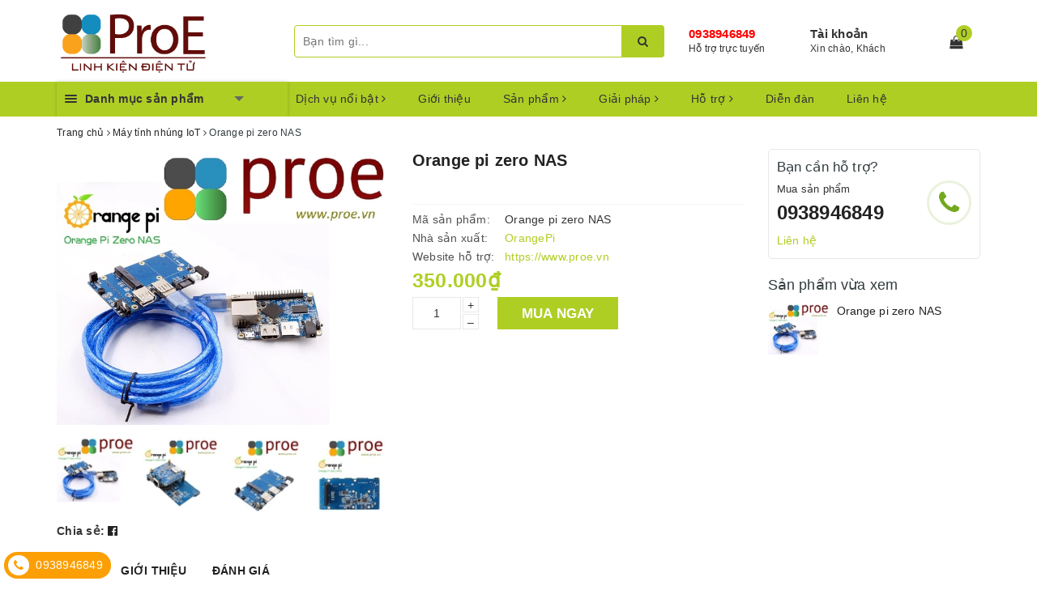

--- FILE ---
content_type: text/html; charset=utf-8
request_url: https://www.proe.vn/orange-pi-zero-nas
body_size: 57491
content:
<!DOCTYPE html>
<html lang="vi">
	<head>
		<meta charset="UTF-8" />
		<meta name="viewport" content="width=device-width, initial-scale=1, maximum-scale=1">			
		<title>
			Orange pi zero NAS
			
			
			 | Điện tử ProE			
		</title>		
		<!-- ================= Page description ================== -->
		
		<meta name="description" content="Bo mở rộng NAS cho Orange PI Zero cho bạn th&#234;m kết nối với Orange PI Zero. Gắn trực tiếp tr&#234;n GPIO (1&#215;3) của Orange PI Zero, bạn c&#243; th&#234;m 2 cổng USB, 1 cổng SATA, 1 cổng chờ ổ cứng SSD dạng thanh, AV Out, Hồng ngoại v&#224; Micro. Bo mở rộng NAS k&#232;m theo ch&#226;n đế đồng để bạn gắn sản phẩm l&#234;n﻿">
		
		<!-- ================= Meta ================== -->
		<meta name="keywords" content="Orange pi zero NAS, Máy tính nhúng IoT, Orange Pi, Máy tính nhúng, IoT-Internet Of Things, Board mở rộng, Bo mở rộng, Bo mở rộng NAS, embedded computer, hồng ngoài, Internet Of Things, iot, lập trình nhúng, Máy tính nhúng, NAS, Orange Pi, Orange pi zero NAS, SATA, Smart Home, Vi điều khiển, Điện tử ProE, www.proe.vn"/>		
		<link rel="canonical" href="https://www.proe.vn/orange-pi-zero-nas"/>
		<meta name='revisit-after' content='1 days' />
		<meta name="robots" content="noodp,index,follow" />
		<!-- ================= Favicon ================== -->
		
		<link rel="icon" href="//bizweb.dktcdn.net/100/337/109/themes/693326/assets/favicon.png?1760410456331" type="image/x-icon" />
		
		
<meta property="og:type" content="product">
<meta property="og:title" content="Orange pi zero NAS">

<meta property="og:image" content="http://bizweb.dktcdn.net/thumb/grande/100/337/109/products/orange-pi-zero-nas-4.jpg?v=1556023944647">
<meta property="og:image:secure_url" content="https://bizweb.dktcdn.net/thumb/grande/100/337/109/products/orange-pi-zero-nas-4.jpg?v=1556023944647">

<meta property="og:image" content="http://bizweb.dktcdn.net/thumb/grande/100/337/109/products/orange-pi-zero-nas-3.jpg?v=1556023946137">
<meta property="og:image:secure_url" content="https://bizweb.dktcdn.net/thumb/grande/100/337/109/products/orange-pi-zero-nas-3.jpg?v=1556023946137">

<meta property="og:image" content="http://bizweb.dktcdn.net/thumb/grande/100/337/109/products/orange-pi-zero-nas-1.jpg?v=1556023946740">
<meta property="og:image:secure_url" content="https://bizweb.dktcdn.net/thumb/grande/100/337/109/products/orange-pi-zero-nas-1.jpg?v=1556023946740">

<meta property="og:price:amount" content="350.000">
<meta property="og:price:currency" content="VND">

	<meta property="og:description" content="Bo mở rộng NAS cho Orange PI Zero cho bạn thêm kết nối với Orange PI Zero. Gắn trực tiếp trên GPIO (1×3) của Orange PI Zero, bạn có thêm 2 cổng USB, 1 cổng SATA, 1 cổng chờ ổ cứng SSD dạng thanh, AV Out, Hồng ngoại và Micro. Bo mở rộng NAS kèm theo chân đế đồng để bạn gắn sản phẩm lên﻿">
	<meta property="og:url" content="https://www.proe.vn/orange-pi-zero-nas">
	<meta property="og:site_name" content="Điện tử ProE">
		
		<style>
			/*!
 * Bootstrap v3.3.7 (http://getbootstrap.com)
 * Copyright 2011-2016 Twitter, Inc.
 * Licensed under MIT (https://github.com/twbs/bootstrap/blob/master/LICENSE)
 *//*! normalize.css v3.0.3 | MIT License | github.com/necolas/normalize.css */html{font-family:sans-serif;-webkit-text-size-adjust:100%;-ms-text-size-adjust:100%}body{margin:0}article,aside,details,figcaption,figure,footer,header,hgroup,main,menu,nav,section,summary{display:block}audio,canvas,progress,video{display:inline-block;vertical-align:baseline}audio:not([controls]){display:none;height:0}[hidden],template{display:none}a{background-color:transparent}a:active,a:hover{outline:0}abbr[title]{border-bottom:1px dotted}b,strong{font-weight:700}dfn{font-style:italic}h1{margin:.67em 0;font-size:2em}mark{color:#000;background:#ff0}small{font-size:80%}sub,sup{position:relative;font-size:75%;line-height:0;vertical-align:baseline}sup{top:-.5em}sub{bottom:-.25em}img{border:0}svg:not(:root){overflow:hidden}figure{margin:1em 40px}hr{height:0;-webkit-box-sizing:content-box;-moz-box-sizing:content-box;box-sizing:content-box}pre{overflow:auto}code,kbd,pre,samp{font-family:monospace,monospace;font-size:1em}button,input,optgroup,select,textarea{margin:0;font:inherit;color:inherit}button{overflow:visible}button,select{text-transform:none}button,html input[type=button],input[type=reset],input[type=submit]{-webkit-appearance:button;cursor:pointer}button[disabled],html input[disabled]{cursor:default}button::-moz-focus-inner,input::-moz-focus-inner{padding:0;border:0}input{line-height:normal}input[type=checkbox],input[type=radio]{-webkit-box-sizing:border-box;-moz-box-sizing:border-box;box-sizing:border-box;padding:0}input[type=number]::-webkit-inner-spin-button,input[type=number]::-webkit-outer-spin-button{height:auto}input[type=search]{-webkit-box-sizing:content-box;-moz-box-sizing:content-box;box-sizing:content-box;-webkit-appearance:textfield}input[type=search]::-webkit-search-cancel-button,input[type=search]::-webkit-search-decoration{-webkit-appearance:none}fieldset{padding:.35em .625em .75em;margin:0 2px;border:1px solid silver}legend{padding:0;border:0}textarea{overflow:auto}optgroup{font-weight:700}table{border-spacing:0;border-collapse:collapse}td,th{padding:0}/*! Source: https://github.com/h5bp/html5-boilerplate/blob/master/src/css/main.css */@media print{*,:after,:before{color:#000!important;text-shadow:none!important;background:0 0!important;-webkit-box-shadow:none!important;box-shadow:none!important}a,a:visited{text-decoration:underline}a[href]:after{content:" (" attr(href) ")"}abbr[title]:after{content:" (" attr(title) ")"}a[href^="javascript:"]:after,a[href^="#"]:after{content:""}blockquote,pre{border:1px solid #999;page-break-inside:avoid}thead{display:table-header-group}img,tr{page-break-inside:avoid}img{max-width:100%!important}h2,h3,p{orphans:3;widows:3}h2,h3{page-break-after:avoid}.navbar{display:none}.btn>.caret,.dropup>.btn>.caret{border-top-color:#000!important}.label{border:1px solid #000}.table{border-collapse:collapse!important}.table td,.table th{background-color:#fff!important}.table-bordered td,.table-bordered th{border:1px solid #ddd!important}}@font-face{font-family:'Glyphicons Halflings';src:url(../fonts/glyphicons-halflings-regular.eot);src:url(../fonts/glyphicons-halflings-regular.eot?#iefix) format('embedded-opentype'),url(../fonts/glyphicons-halflings-regular.woff2) format('woff2'),url(../fonts/glyphicons-halflings-regular.woff) format('woff'),url(../fonts/glyphicons-halflings-regular.ttf) format('truetype'),url(../fonts/glyphicons-halflings-regular.svg#glyphicons_halflingsregular) format('svg')}.glyphicon{position:relative;top:1px;display:inline-block;font-family:'Glyphicons Halflings';font-style:normal;font-weight:400;line-height:1;-webkit-font-smoothing:antialiased;-moz-osx-font-smoothing:grayscale}.glyphicon-asterisk:before{content:"\002a"}.glyphicon-plus:before{content:"\002b"}.glyphicon-eur:before,.glyphicon-euro:before{content:"\20ac"}.glyphicon-minus:before{content:"\2212"}.glyphicon-cloud:before{content:"\2601"}.glyphicon-envelope:before{content:"\2709"}.glyphicon-pencil:before{content:"\270f"}.glyphicon-glass:before{content:"\e001"}.glyphicon-music:before{content:"\e002"}.glyphicon-search:before{content:"\e003"}.glyphicon-heart:before{content:"\e005"}.glyphicon-star:before{content:"\e006"}.glyphicon-star-empty:before{content:"\e007"}.glyphicon-user:before{content:"\e008"}.glyphicon-film:before{content:"\e009"}.glyphicon-th-large:before{content:"\e010"}.glyphicon-th:before{content:"\e011"}.glyphicon-th-list:before{content:"\e012"}.glyphicon-ok:before{content:"\e013"}.glyphicon-remove:before{content:"\e014"}.glyphicon-zoom-in:before{content:"\e015"}.glyphicon-zoom-out:before{content:"\e016"}.glyphicon-off:before{content:"\e017"}.glyphicon-signal:before{content:"\e018"}.glyphicon-cog:before{content:"\e019"}.glyphicon-trash:before{content:"\e020"}.glyphicon-home:before{content:"\e021"}.glyphicon-file:before{content:"\e022"}.glyphicon-time:before{content:"\e023"}.glyphicon-road:before{content:"\e024"}.glyphicon-download-alt:before{content:"\e025"}.glyphicon-download:before{content:"\e026"}.glyphicon-upload:before{content:"\e027"}.glyphicon-inbox:before{content:"\e028"}.glyphicon-play-circle:before{content:"\e029"}.glyphicon-repeat:before{content:"\e030"}.glyphicon-refresh:before{content:"\e031"}.glyphicon-list-alt:before{content:"\e032"}.glyphicon-lock:before{content:"\e033"}.glyphicon-flag:before{content:"\e034"}.glyphicon-headphones:before{content:"\e035"}.glyphicon-volume-off:before{content:"\e036"}.glyphicon-volume-down:before{content:"\e037"}.glyphicon-volume-up:before{content:"\e038"}.glyphicon-qrcode:before{content:"\e039"}.glyphicon-barcode:before{content:"\e040"}.glyphicon-tag:before{content:"\e041"}.glyphicon-tags:before{content:"\e042"}.glyphicon-book:before{content:"\e043"}.glyphicon-bookmark:before{content:"\e044"}.glyphicon-print:before{content:"\e045"}.glyphicon-camera:before{content:"\e046"}.glyphicon-font:before{content:"\e047"}.glyphicon-bold:before{content:"\e048"}.glyphicon-italic:before{content:"\e049"}.glyphicon-text-height:before{content:"\e050"}.glyphicon-text-width:before{content:"\e051"}.glyphicon-align-left:before{content:"\e052"}.glyphicon-align-center:before{content:"\e053"}.glyphicon-align-right:before{content:"\e054"}.glyphicon-align-justify:before{content:"\e055"}.glyphicon-list:before{content:"\e056"}.glyphicon-indent-left:before{content:"\e057"}.glyphicon-indent-right:before{content:"\e058"}.glyphicon-facetime-video:before{content:"\e059"}.glyphicon-picture:before{content:"\e060"}.glyphicon-map-marker:before{content:"\e062"}.glyphicon-adjust:before{content:"\e063"}.glyphicon-tint:before{content:"\e064"}.glyphicon-edit:before{content:"\e065"}.glyphicon-share:before{content:"\e066"}.glyphicon-check:before{content:"\e067"}.glyphicon-move:before{content:"\e068"}.glyphicon-step-backward:before{content:"\e069"}.glyphicon-fast-backward:before{content:"\e070"}.glyphicon-backward:before{content:"\e071"}.glyphicon-play:before{content:"\e072"}.glyphicon-pause:before{content:"\e073"}.glyphicon-stop:before{content:"\e074"}.glyphicon-forward:before{content:"\e075"}.glyphicon-fast-forward:before{content:"\e076"}.glyphicon-step-forward:before{content:"\e077"}.glyphicon-eject:before{content:"\e078"}.glyphicon-chevron-left:before{content:"\e079"}.glyphicon-chevron-right:before{content:"\e080"}.glyphicon-plus-sign:before{content:"\e081"}.glyphicon-minus-sign:before{content:"\e082"}.glyphicon-remove-sign:before{content:"\e083"}.glyphicon-ok-sign:before{content:"\e084"}.glyphicon-question-sign:before{content:"\e085"}.glyphicon-info-sign:before{content:"\e086"}.glyphicon-screenshot:before{content:"\e087"}.glyphicon-remove-circle:before{content:"\e088"}.glyphicon-ok-circle:before{content:"\e089"}.glyphicon-ban-circle:before{content:"\e090"}.glyphicon-arrow-left:before{content:"\e091"}.glyphicon-arrow-right:before{content:"\e092"}.glyphicon-arrow-up:before{content:"\e093"}.glyphicon-arrow-down:before{content:"\e094"}.glyphicon-share-alt:before{content:"\e095"}.glyphicon-resize-full:before{content:"\e096"}.glyphicon-resize-small:before{content:"\e097"}.glyphicon-exclamation-sign:before{content:"\e101"}.glyphicon-gift:before{content:"\e102"}.glyphicon-leaf:before{content:"\e103"}.glyphicon-fire:before{content:"\e104"}.glyphicon-eye-open:before{content:"\e105"}.glyphicon-eye-close:before{content:"\e106"}.glyphicon-warning-sign:before{content:"\e107"}.glyphicon-plane:before{content:"\e108"}.glyphicon-calendar:before{content:"\e109"}.glyphicon-random:before{content:"\e110"}.glyphicon-comment:before{content:"\e111"}.glyphicon-magnet:before{content:"\e112"}.glyphicon-chevron-up:before{content:"\e113"}.glyphicon-chevron-down:before{content:"\e114"}.glyphicon-retweet:before{content:"\e115"}.glyphicon-shopping-cart:before{content:"\e116"}.glyphicon-folder-close:before{content:"\e117"}.glyphicon-folder-open:before{content:"\e118"}.glyphicon-resize-vertical:before{content:"\e119"}.glyphicon-resize-horizontal:before{content:"\e120"}.glyphicon-hdd:before{content:"\e121"}.glyphicon-bullhorn:before{content:"\e122"}.glyphicon-bell:before{content:"\e123"}.glyphicon-certificate:before{content:"\e124"}.glyphicon-thumbs-up:before{content:"\e125"}.glyphicon-thumbs-down:before{content:"\e126"}.glyphicon-hand-right:before{content:"\e127"}.glyphicon-hand-left:before{content:"\e128"}.glyphicon-hand-up:before{content:"\e129"}.glyphicon-hand-down:before{content:"\e130"}.glyphicon-circle-arrow-right:before{content:"\e131"}.glyphicon-circle-arrow-left:before{content:"\e132"}.glyphicon-circle-arrow-up:before{content:"\e133"}.glyphicon-circle-arrow-down:before{content:"\e134"}.glyphicon-globe:before{content:"\e135"}.glyphicon-wrench:before{content:"\e136"}.glyphicon-tasks:before{content:"\e137"}.glyphicon-filter:before{content:"\e138"}.glyphicon-briefcase:before{content:"\e139"}.glyphicon-fullscreen:before{content:"\e140"}.glyphicon-dashboard:before{content:"\e141"}.glyphicon-paperclip:before{content:"\e142"}.glyphicon-heart-empty:before{content:"\e143"}.glyphicon-link:before{content:"\e144"}.glyphicon-phone:before{content:"\e145"}.glyphicon-pushpin:before{content:"\e146"}.glyphicon-usd:before{content:"\e148"}.glyphicon-gbp:before{content:"\e149"}.glyphicon-sort:before{content:"\e150"}.glyphicon-sort-by-alphabet:before{content:"\e151"}.glyphicon-sort-by-alphabet-alt:before{content:"\e152"}.glyphicon-sort-by-order:before{content:"\e153"}.glyphicon-sort-by-order-alt:before{content:"\e154"}.glyphicon-sort-by-attributes:before{content:"\e155"}.glyphicon-sort-by-attributes-alt:before{content:"\e156"}.glyphicon-unchecked:before{content:"\e157"}.glyphicon-expand:before{content:"\e158"}.glyphicon-collapse-down:before{content:"\e159"}.glyphicon-collapse-up:before{content:"\e160"}.glyphicon-log-in:before{content:"\e161"}.glyphicon-flash:before{content:"\e162"}.glyphicon-log-out:before{content:"\e163"}.glyphicon-new-window:before{content:"\e164"}.glyphicon-record:before{content:"\e165"}.glyphicon-save:before{content:"\e166"}.glyphicon-open:before{content:"\e167"}.glyphicon-saved:before{content:"\e168"}.glyphicon-import:before{content:"\e169"}.glyphicon-export:before{content:"\e170"}.glyphicon-send:before{content:"\e171"}.glyphicon-floppy-disk:before{content:"\e172"}.glyphicon-floppy-saved:before{content:"\e173"}.glyphicon-floppy-remove:before{content:"\e174"}.glyphicon-floppy-save:before{content:"\e175"}.glyphicon-floppy-open:before{content:"\e176"}.glyphicon-credit-card:before{content:"\e177"}.glyphicon-transfer:before{content:"\e178"}.glyphicon-cutlery:before{content:"\e179"}.glyphicon-header:before{content:"\e180"}.glyphicon-compressed:before{content:"\e181"}.glyphicon-earphone:before{content:"\e182"}.glyphicon-phone-alt:before{content:"\e183"}.glyphicon-tower:before{content:"\e184"}.glyphicon-stats:before{content:"\e185"}.glyphicon-sd-video:before{content:"\e186"}.glyphicon-hd-video:before{content:"\e187"}.glyphicon-subtitles:before{content:"\e188"}.glyphicon-sound-stereo:before{content:"\e189"}.glyphicon-sound-dolby:before{content:"\e190"}.glyphicon-sound-5-1:before{content:"\e191"}.glyphicon-sound-6-1:before{content:"\e192"}.glyphicon-sound-7-1:before{content:"\e193"}.glyphicon-copyright-mark:before{content:"\e194"}.glyphicon-registration-mark:before{content:"\e195"}.glyphicon-cloud-download:before{content:"\e197"}.glyphicon-cloud-upload:before{content:"\e198"}.glyphicon-tree-conifer:before{content:"\e199"}.glyphicon-tree-deciduous:before{content:"\e200"}.glyphicon-cd:before{content:"\e201"}.glyphicon-save-file:before{content:"\e202"}.glyphicon-open-file:before{content:"\e203"}.glyphicon-level-up:before{content:"\e204"}.glyphicon-copy:before{content:"\e205"}.glyphicon-paste:before{content:"\e206"}.glyphicon-alert:before{content:"\e209"}.glyphicon-equalizer:before{content:"\e210"}.glyphicon-king:before{content:"\e211"}.glyphicon-queen:before{content:"\e212"}.glyphicon-pawn:before{content:"\e213"}.glyphicon-bishop:before{content:"\e214"}.glyphicon-knight:before{content:"\e215"}.glyphicon-baby-formula:before{content:"\e216"}.glyphicon-tent:before{content:"\26fa"}.glyphicon-blackboard:before{content:"\e218"}.glyphicon-bed:before{content:"\e219"}.glyphicon-apple:before{content:"\f8ff"}.glyphicon-erase:before{content:"\e221"}.glyphicon-hourglass:before{content:"\231b"}.glyphicon-lamp:before{content:"\e223"}.glyphicon-duplicate:before{content:"\e224"}.glyphicon-piggy-bank:before{content:"\e225"}.glyphicon-scissors:before{content:"\e226"}.glyphicon-bitcoin:before{content:"\e227"}.glyphicon-btc:before{content:"\e227"}.glyphicon-xbt:before{content:"\e227"}.glyphicon-yen:before{content:"\00a5"}.glyphicon-jpy:before{content:"\00a5"}.glyphicon-ruble:before{content:"\20bd"}.glyphicon-rub:before{content:"\20bd"}.glyphicon-scale:before{content:"\e230"}.glyphicon-ice-lolly:before{content:"\e231"}.glyphicon-ice-lolly-tasted:before{content:"\e232"}.glyphicon-education:before{content:"\e233"}.glyphicon-option-horizontal:before{content:"\e234"}.glyphicon-option-vertical:before{content:"\e235"}.glyphicon-menu-hamburger:before{content:"\e236"}.glyphicon-modal-window:before{content:"\e237"}.glyphicon-oil:before{content:"\e238"}.glyphicon-grain:before{content:"\e239"}.glyphicon-sunglasses:before{content:"\e240"}.glyphicon-text-size:before{content:"\e241"}.glyphicon-text-color:before{content:"\e242"}.glyphicon-text-background:before{content:"\e243"}.glyphicon-object-align-top:before{content:"\e244"}.glyphicon-object-align-bottom:before{content:"\e245"}.glyphicon-object-align-horizontal:before{content:"\e246"}.glyphicon-object-align-left:before{content:"\e247"}.glyphicon-object-align-vertical:before{content:"\e248"}.glyphicon-object-align-right:before{content:"\e249"}.glyphicon-triangle-right:before{content:"\e250"}.glyphicon-triangle-left:before{content:"\e251"}.glyphicon-triangle-bottom:before{content:"\e252"}.glyphicon-triangle-top:before{content:"\e253"}.glyphicon-console:before{content:"\e254"}.glyphicon-superscript:before{content:"\e255"}.glyphicon-subscript:before{content:"\e256"}.glyphicon-menu-left:before{content:"\e257"}.glyphicon-menu-right:before{content:"\e258"}.glyphicon-menu-down:before{content:"\e259"}.glyphicon-menu-up:before{content:"\e260"}*{-webkit-box-sizing:border-box;-moz-box-sizing:border-box;box-sizing:border-box}:after,:before{-webkit-box-sizing:border-box;-moz-box-sizing:border-box;box-sizing:border-box}html{font-size:10px;-webkit-tap-highlight-color:rgba(0,0,0,0)}body{font-family:"Helvetica Neue",Helvetica,Arial,sans-serif;font-size:14px;line-height:1.42857143;color:#333;background-color:#fff}button,input,select,textarea{font-family:inherit;font-size:inherit;line-height:inherit}a{color:#337ab7;text-decoration:none}a:focus,a:hover{color:#23527c;text-decoration:underline}a:focus{outline:5px auto -webkit-focus-ring-color;outline-offset:-2px}figure{margin:0}img{vertical-align:middle}.carousel-inner>.item>a>img,.carousel-inner>.item>img,.img-responsive,.thumbnail a>img,.thumbnail>img{display:block;max-width:100%;height:auto}.img-rounded{border-radius:6px}.img-thumbnail{display:inline-block;max-width:100%;height:auto;padding:4px;line-height:1.42857143;background-color:#fff;border:1px solid #ddd;border-radius:4px;-webkit-transition:all .2s ease-in-out;-o-transition:all .2s ease-in-out;transition:all .2s ease-in-out}.img-circle{border-radius:50%}hr{margin-top:20px;margin-bottom:20px;border:0;border-top:1px solid #eee}.sr-only{position:absolute;width:1px;height:1px;padding:0;margin:-1px;overflow:hidden;clip:rect(0,0,0,0);border:0}.sr-only-focusable:active,.sr-only-focusable:focus{position:static;width:auto;height:auto;margin:0;overflow:visible;clip:auto}[role=button]{cursor:pointer}.h1,.h2,.h3,.h4,.h5,.h6,h1,h2,h3,h4,h5,h6{font-family:inherit;font-weight:500;line-height:1.1;color:inherit}.h1 .small,.h1 small,.h2 .small,.h2 small,.h3 .small,.h3 small,.h4 .small,.h4 small,.h5 .small,.h5 small,.h6 .small,.h6 small,h1 .small,h1 small,h2 .small,h2 small,h3 .small,h3 small,h4 .small,h4 small,h5 .small,h5 small,h6 .small,h6 small{font-weight:400;line-height:1;color:#777}.h1,.h2,.h3,h1,h2,h3{margin-top:20px;margin-bottom:10px}.h1 .small,.h1 small,.h2 .small,.h2 small,.h3 .small,.h3 small,h1 .small,h1 small,h2 .small,h2 small,h3 .small,h3 small{font-size:65%}.h4,.h5,.h6,h4,h5,h6{margin-top:10px;margin-bottom:10px}.h4 .small,.h4 small,.h5 .small,.h5 small,.h6 .small,.h6 small,h4 .small,h4 small,h5 .small,h5 small,h6 .small,h6 small{font-size:75%}.h1,h1{font-size:36px}.h2,h2{font-size:30px}.h3,h3{font-size:24px}.h4,h4{font-size:18px}.h5,h5{font-size:14px}.h6,h6{font-size:12px}p{margin:0 0 10px}.lead{margin-bottom:20px;font-size:16px;font-weight:300;line-height:1.4}@media (min-width:768px){.lead{font-size:21px}}.small,small{font-size:85%}.mark,mark{padding:.2em;background-color:#fcf8e3}.text-left{text-align:left}.text-right{text-align:right}.text-center{text-align:center}.text-justify{text-align:justify}.text-nowrap{white-space:nowrap}.text-lowercase{text-transform:lowercase}.text-uppercase{text-transform:uppercase}.text-capitalize{text-transform:capitalize}.text-muted{color:#777}.text-primary{color:#337ab7}a.text-primary:focus,a.text-primary:hover{color:#286090}.text-success{color:#3c763d}a.text-success:focus,a.text-success:hover{color:#2b542c}.text-info{color:#31708f}a.text-info:focus,a.text-info:hover{color:#245269}.text-warning{color:#8a6d3b}a.text-warning:focus,a.text-warning:hover{color:#66512c}.text-danger{color:#a94442}a.text-danger:focus,a.text-danger:hover{color:#843534}.bg-primary{color:#fff;background-color:#337ab7}a.bg-primary:focus,a.bg-primary:hover{background-color:#286090}.bg-success{background-color:#dff0d8}a.bg-success:focus,a.bg-success:hover{background-color:#c1e2b3}.bg-info{background-color:#d9edf7}a.bg-info:focus,a.bg-info:hover{background-color:#afd9ee}.bg-warning{background-color:#fcf8e3}a.bg-warning:focus,a.bg-warning:hover{background-color:#f7ecb5}.bg-danger{background-color:#f2dede}a.bg-danger:focus,a.bg-danger:hover{background-color:#e4b9b9}.page-header{padding-bottom:9px;margin:40px 0 20px;border-bottom:1px solid #eee}ol,ul{margin-top:0;margin-bottom:10px}ol ol,ol ul,ul ol,ul ul{margin-bottom:0}.list-unstyled{padding-left:0;list-style:none}.list-inline{padding-left:0;margin-left:-5px;list-style:none}.list-inline>li{display:inline-block;padding-right:5px;padding-left:5px}dl{margin-top:0;margin-bottom:20px}dd,dt{line-height:1.42857143}dt{font-weight:700}dd{margin-left:0}@media (min-width:768px){.dl-horizontal dt{float:left;width:160px;overflow:hidden;clear:left;text-align:right;text-overflow:ellipsis;white-space:nowrap}.dl-horizontal dd{margin-left:180px}}abbr[data-original-title],abbr[title]{cursor:help;border-bottom:1px dotted #777}.initialism{font-size:90%;text-transform:uppercase}blockquote{padding:10px 20px;margin:0 0 20px;font-size:17.5px;border-left:5px solid #eee}blockquote ol:last-child,blockquote p:last-child,blockquote ul:last-child{margin-bottom:0}blockquote .small,blockquote footer,blockquote small{display:block;font-size:80%;line-height:1.42857143;color:#777}blockquote .small:before,blockquote footer:before,blockquote small:before{content:'\2014 \00A0'}.blockquote-reverse,blockquote.pull-right{padding-right:15px;padding-left:0;text-align:right;border-right:5px solid #eee;border-left:0}.blockquote-reverse .small:before,.blockquote-reverse footer:before,.blockquote-reverse small:before,blockquote.pull-right .small:before,blockquote.pull-right footer:before,blockquote.pull-right small:before{content:''}.blockquote-reverse .small:after,.blockquote-reverse footer:after,.blockquote-reverse small:after,blockquote.pull-right .small:after,blockquote.pull-right footer:after,blockquote.pull-right small:after{content:'\00A0 \2014'}address{margin-bottom:20px;font-style:normal;line-height:1.42857143}code,kbd,pre,samp{font-family:Menlo,Monaco,Consolas,"Courier New",monospace}code{padding:2px 4px;font-size:90%;color:#c7254e;background-color:#f9f2f4;border-radius:4px}kbd{padding:2px 4px;font-size:90%;color:#fff;background-color:#333;border-radius:3px;-webkit-box-shadow:inset 0 -1px 0 rgba(0,0,0,.25);box-shadow:inset 0 -1px 0 rgba(0,0,0,.25)}kbd kbd{padding:0;font-size:100%;font-weight:700;-webkit-box-shadow:none;box-shadow:none}pre{display:block;padding:9.5px;margin:0 0 10px;font-size:13px;line-height:1.42857143;color:#333;word-break:break-all;word-wrap:break-word;background-color:#f5f5f5;border:1px solid #ccc;border-radius:4px}pre code{padding:0;font-size:inherit;color:inherit;white-space:pre-wrap;background-color:transparent;border-radius:0}.pre-scrollable{max-height:340px;overflow-y:scroll}.container{padding-right:15px;padding-left:15px;margin-right:auto;margin-left:auto}@media (min-width:768px){.container{width:750px}}@media (min-width:992px){.container{width:970px}}@media (min-width:1200px){.container{width:1170px}}.container-fluid{padding-right:15px;padding-left:15px;margin-right:auto;margin-left:auto}.row{margin-right:-15px;margin-left:-15px}.col-lg-1,.col-lg-10,.col-lg-11,.col-lg-12,.col-lg-2,.col-lg-3,.col-lg-4,.col-lg-5,.col-lg-6,.col-lg-7,.col-lg-8,.col-lg-9,.col-md-1,.col-md-10,.col-md-11,.col-md-12,.col-md-2,.col-md-3,.col-md-4,.col-md-5,.col-md-6,.col-md-7,.col-md-8,.col-md-9,.col-sm-1,.col-sm-10,.col-sm-11,.col-sm-12,.col-sm-2,.col-sm-3,.col-sm-4,.col-sm-5,.col-sm-6,.col-sm-7,.col-sm-8,.col-sm-9,.col-xs-1,.col-xs-10,.col-xs-11,.col-xs-12,.col-xs-2,.col-xs-3,.col-xs-4,.col-xs-5,.col-xs-6,.col-xs-7,.col-xs-8,.col-xs-9{position:relative;min-height:1px;padding-right:15px;padding-left:15px}.col-xs-1,.col-xs-10,.col-xs-11,.col-xs-12,.col-xs-2,.col-xs-3,.col-xs-4,.col-xs-5,.col-xs-6,.col-xs-7,.col-xs-8,.col-xs-9{float:left}.col-xs-12{width:100%}.col-xs-11{width:91.66666667%}.col-xs-10{width:83.33333333%}.col-xs-9{width:75%}.col-xs-8{width:66.66666667%}.col-xs-7{width:58.33333333%}.col-xs-6{width:50%}.col-xs-5{width:41.66666667%}.col-xs-4{width:33.33333333%}.col-xs-3{width:25%}.col-xs-2{width:16.66666667%}.col-xs-1{width:8.33333333%}.col-xs-pull-12{right:100%}.col-xs-pull-11{right:91.66666667%}.col-xs-pull-10{right:83.33333333%}.col-xs-pull-9{right:75%}.col-xs-pull-8{right:66.66666667%}.col-xs-pull-7{right:58.33333333%}.col-xs-pull-6{right:50%}.col-xs-pull-5{right:41.66666667%}.col-xs-pull-4{right:33.33333333%}.col-xs-pull-3{right:25%}.col-xs-pull-2{right:16.66666667%}.col-xs-pull-1{right:8.33333333%}.col-xs-pull-0{right:auto}.col-xs-push-12{left:100%}.col-xs-push-11{left:91.66666667%}.col-xs-push-10{left:83.33333333%}.col-xs-push-9{left:75%}.col-xs-push-8{left:66.66666667%}.col-xs-push-7{left:58.33333333%}.col-xs-push-6{left:50%}.col-xs-push-5{left:41.66666667%}.col-xs-push-4{left:33.33333333%}.col-xs-push-3{left:25%}.col-xs-push-2{left:16.66666667%}.col-xs-push-1{left:8.33333333%}.col-xs-push-0{left:auto}.col-xs-offset-12{margin-left:100%}.col-xs-offset-11{margin-left:91.66666667%}.col-xs-offset-10{margin-left:83.33333333%}.col-xs-offset-9{margin-left:75%}.col-xs-offset-8{margin-left:66.66666667%}.col-xs-offset-7{margin-left:58.33333333%}.col-xs-offset-6{margin-left:50%}.col-xs-offset-5{margin-left:41.66666667%}.col-xs-offset-4{margin-left:33.33333333%}.col-xs-offset-3{margin-left:25%}.col-xs-offset-2{margin-left:16.66666667%}.col-xs-offset-1{margin-left:8.33333333%}.col-xs-offset-0{margin-left:0}@media (min-width:768px){.col-sm-1,.col-sm-10,.col-sm-11,.col-sm-12,.col-sm-2,.col-sm-3,.col-sm-4,.col-sm-5,.col-sm-6,.col-sm-7,.col-sm-8,.col-sm-9{float:left}.col-sm-12{width:100%}.col-sm-11{width:91.66666667%}.col-sm-10{width:83.33333333%}.col-sm-9{width:75%}.col-sm-8{width:66.66666667%}.col-sm-7{width:58.33333333%}.col-sm-6{width:50%}.col-sm-5{width:41.66666667%}.col-sm-4{width:33.33333333%}.col-sm-3{width:25%}.col-sm-2{width:16.66666667%}.col-sm-1{width:8.33333333%}.col-sm-pull-12{right:100%}.col-sm-pull-11{right:91.66666667%}.col-sm-pull-10{right:83.33333333%}.col-sm-pull-9{right:75%}.col-sm-pull-8{right:66.66666667%}.col-sm-pull-7{right:58.33333333%}.col-sm-pull-6{right:50%}.col-sm-pull-5{right:41.66666667%}.col-sm-pull-4{right:33.33333333%}.col-sm-pull-3{right:25%}.col-sm-pull-2{right:16.66666667%}.col-sm-pull-1{right:8.33333333%}.col-sm-pull-0{right:auto}.col-sm-push-12{left:100%}.col-sm-push-11{left:91.66666667%}.col-sm-push-10{left:83.33333333%}.col-sm-push-9{left:75%}.col-sm-push-8{left:66.66666667%}.col-sm-push-7{left:58.33333333%}.col-sm-push-6{left:50%}.col-sm-push-5{left:41.66666667%}.col-sm-push-4{left:33.33333333%}.col-sm-push-3{left:25%}.col-sm-push-2{left:16.66666667%}.col-sm-push-1{left:8.33333333%}.col-sm-push-0{left:auto}.col-sm-offset-12{margin-left:100%}.col-sm-offset-11{margin-left:91.66666667%}.col-sm-offset-10{margin-left:83.33333333%}.col-sm-offset-9{margin-left:75%}.col-sm-offset-8{margin-left:66.66666667%}.col-sm-offset-7{margin-left:58.33333333%}.col-sm-offset-6{margin-left:50%}.col-sm-offset-5{margin-left:41.66666667%}.col-sm-offset-4{margin-left:33.33333333%}.col-sm-offset-3{margin-left:25%}.col-sm-offset-2{margin-left:16.66666667%}.col-sm-offset-1{margin-left:8.33333333%}.col-sm-offset-0{margin-left:0}}@media (min-width:992px){.col-md-1,.col-md-10,.col-md-11,.col-md-12,.col-md-2,.col-md-3,.col-md-4,.col-md-5,.col-md-6,.col-md-7,.col-md-8,.col-md-9{float:left}.col-md-12{width:100%}.col-md-11{width:91.66666667%}.col-md-10{width:83.33333333%}.col-md-9{width:75%}.col-md-8{width:66.66666667%}.col-md-7{width:58.33333333%}.col-md-6{width:50%}.col-md-5{width:41.66666667%}.col-md-4{width:33.33333333%}.col-md-3{width:25%}.col-md-2{width:16.66666667%}.col-md-1{width:8.33333333%}.col-md-pull-12{right:100%}.col-md-pull-11{right:91.66666667%}.col-md-pull-10{right:83.33333333%}.col-md-pull-9{right:75%}.col-md-pull-8{right:66.66666667%}.col-md-pull-7{right:58.33333333%}.col-md-pull-6{right:50%}.col-md-pull-5{right:41.66666667%}.col-md-pull-4{right:33.33333333%}.col-md-pull-3{right:25%}.col-md-pull-2{right:16.66666667%}.col-md-pull-1{right:8.33333333%}.col-md-pull-0{right:auto}.col-md-push-12{left:100%}.col-md-push-11{left:91.66666667%}.col-md-push-10{left:83.33333333%}.col-md-push-9{left:75%}.col-md-push-8{left:66.66666667%}.col-md-push-7{left:58.33333333%}.col-md-push-6{left:50%}.col-md-push-5{left:41.66666667%}.col-md-push-4{left:33.33333333%}.col-md-push-3{left:25%}.col-md-push-2{left:16.66666667%}.col-md-push-1{left:8.33333333%}.col-md-push-0{left:auto}.col-md-offset-12{margin-left:100%}.col-md-offset-11{margin-left:91.66666667%}.col-md-offset-10{margin-left:83.33333333%}.col-md-offset-9{margin-left:75%}.col-md-offset-8{margin-left:66.66666667%}.col-md-offset-7{margin-left:58.33333333%}.col-md-offset-6{margin-left:50%}.col-md-offset-5{margin-left:41.66666667%}.col-md-offset-4{margin-left:33.33333333%}.col-md-offset-3{margin-left:25%}.col-md-offset-2{margin-left:16.66666667%}.col-md-offset-1{margin-left:8.33333333%}.col-md-offset-0{margin-left:0}}@media (min-width:1200px){.col-lg-1,.col-lg-10,.col-lg-11,.col-lg-12,.col-lg-2,.col-lg-3,.col-lg-4,.col-lg-5,.col-lg-6,.col-lg-7,.col-lg-8,.col-lg-9{float:left}.col-lg-12{width:100%}.col-lg-11{width:91.66666667%}.col-lg-10{width:83.33333333%}.col-lg-9{width:75%}.col-lg-8{width:66.66666667%}.col-lg-7{width:58.33333333%}.col-lg-6{width:50%}.col-lg-5{width:41.66666667%}.col-lg-4{width:33.33333333%}.col-lg-3{width:25%}.col-lg-2{width:16.66666667%}.col-lg-1{width:8.33333333%}.col-lg-pull-12{right:100%}.col-lg-pull-11{right:91.66666667%}.col-lg-pull-10{right:83.33333333%}.col-lg-pull-9{right:75%}.col-lg-pull-8{right:66.66666667%}.col-lg-pull-7{right:58.33333333%}.col-lg-pull-6{right:50%}.col-lg-pull-5{right:41.66666667%}.col-lg-pull-4{right:33.33333333%}.col-lg-pull-3{right:25%}.col-lg-pull-2{right:16.66666667%}.col-lg-pull-1{right:8.33333333%}.col-lg-pull-0{right:auto}.col-lg-push-12{left:100%}.col-lg-push-11{left:91.66666667%}.col-lg-push-10{left:83.33333333%}.col-lg-push-9{left:75%}.col-lg-push-8{left:66.66666667%}.col-lg-push-7{left:58.33333333%}.col-lg-push-6{left:50%}.col-lg-push-5{left:41.66666667%}.col-lg-push-4{left:33.33333333%}.col-lg-push-3{left:25%}.col-lg-push-2{left:16.66666667%}.col-lg-push-1{left:8.33333333%}.col-lg-push-0{left:auto}.col-lg-offset-12{margin-left:100%}.col-lg-offset-11{margin-left:91.66666667%}.col-lg-offset-10{margin-left:83.33333333%}.col-lg-offset-9{margin-left:75%}.col-lg-offset-8{margin-left:66.66666667%}.col-lg-offset-7{margin-left:58.33333333%}.col-lg-offset-6{margin-left:50%}.col-lg-offset-5{margin-left:41.66666667%}.col-lg-offset-4{margin-left:33.33333333%}.col-lg-offset-3{margin-left:25%}.col-lg-offset-2{margin-left:16.66666667%}.col-lg-offset-1{margin-left:8.33333333%}.col-lg-offset-0{margin-left:0}}table{background-color:transparent}caption{padding-top:8px;padding-bottom:8px;color:#777;text-align:left}th{text-align:left}.table{width:100%;max-width:100%;margin-bottom:20px}.table>tbody>tr>td,.table>tbody>tr>th,.table>tfoot>tr>td,.table>tfoot>tr>th,.table>thead>tr>td,.table>thead>tr>th{padding:8px;line-height:1.42857143;vertical-align:top;border-top:1px solid #ddd}.table>thead>tr>th{vertical-align:bottom;border-bottom:2px solid #ddd}.table>caption+thead>tr:first-child>td,.table>caption+thead>tr:first-child>th,.table>colgroup+thead>tr:first-child>td,.table>colgroup+thead>tr:first-child>th,.table>thead:first-child>tr:first-child>td,.table>thead:first-child>tr:first-child>th{border-top:0}.table>tbody+tbody{border-top:2px solid #ddd}.table .table{background-color:#fff}.table-condensed>tbody>tr>td,.table-condensed>tbody>tr>th,.table-condensed>tfoot>tr>td,.table-condensed>tfoot>tr>th,.table-condensed>thead>tr>td,.table-condensed>thead>tr>th{padding:5px}.table-bordered{border:1px solid #ddd}.table-bordered>tbody>tr>td,.table-bordered>tbody>tr>th,.table-bordered>tfoot>tr>td,.table-bordered>tfoot>tr>th,.table-bordered>thead>tr>td,.table-bordered>thead>tr>th{border:1px solid #ddd}.table-bordered>thead>tr>td,.table-bordered>thead>tr>th{border-bottom-width:2px}.table-striped>tbody>tr:nth-of-type(odd){background-color:#f9f9f9}.table-hover>tbody>tr:hover{background-color:#f5f5f5}table col[class*=col-]{position:static;display:table-column;float:none}table td[class*=col-],table th[class*=col-]{position:static;display:table-cell;float:none}.table>tbody>tr.active>td,.table>tbody>tr.active>th,.table>tbody>tr>td.active,.table>tbody>tr>th.active,.table>tfoot>tr.active>td,.table>tfoot>tr.active>th,.table>tfoot>tr>td.active,.table>tfoot>tr>th.active,.table>thead>tr.active>td,.table>thead>tr.active>th,.table>thead>tr>td.active,.table>thead>tr>th.active{background-color:#f5f5f5}.table-hover>tbody>tr.active:hover>td,.table-hover>tbody>tr.active:hover>th,.table-hover>tbody>tr:hover>.active,.table-hover>tbody>tr>td.active:hover,.table-hover>tbody>tr>th.active:hover{background-color:#e8e8e8}.table>tbody>tr.success>td,.table>tbody>tr.success>th,.table>tbody>tr>td.success,.table>tbody>tr>th.success,.table>tfoot>tr.success>td,.table>tfoot>tr.success>th,.table>tfoot>tr>td.success,.table>tfoot>tr>th.success,.table>thead>tr.success>td,.table>thead>tr.success>th,.table>thead>tr>td.success,.table>thead>tr>th.success{background-color:#dff0d8}.table-hover>tbody>tr.success:hover>td,.table-hover>tbody>tr.success:hover>th,.table-hover>tbody>tr:hover>.success,.table-hover>tbody>tr>td.success:hover,.table-hover>tbody>tr>th.success:hover{background-color:#d0e9c6}.table>tbody>tr.info>td,.table>tbody>tr.info>th,.table>tbody>tr>td.info,.table>tbody>tr>th.info,.table>tfoot>tr.info>td,.table>tfoot>tr.info>th,.table>tfoot>tr>td.info,.table>tfoot>tr>th.info,.table>thead>tr.info>td,.table>thead>tr.info>th,.table>thead>tr>td.info,.table>thead>tr>th.info{background-color:#d9edf7}.table-hover>tbody>tr.info:hover>td,.table-hover>tbody>tr.info:hover>th,.table-hover>tbody>tr:hover>.info,.table-hover>tbody>tr>td.info:hover,.table-hover>tbody>tr>th.info:hover{background-color:#c4e3f3}.table>tbody>tr.warning>td,.table>tbody>tr.warning>th,.table>tbody>tr>td.warning,.table>tbody>tr>th.warning,.table>tfoot>tr.warning>td,.table>tfoot>tr.warning>th,.table>tfoot>tr>td.warning,.table>tfoot>tr>th.warning,.table>thead>tr.warning>td,.table>thead>tr.warning>th,.table>thead>tr>td.warning,.table>thead>tr>th.warning{background-color:#fcf8e3}.table-hover>tbody>tr.warning:hover>td,.table-hover>tbody>tr.warning:hover>th,.table-hover>tbody>tr:hover>.warning,.table-hover>tbody>tr>td.warning:hover,.table-hover>tbody>tr>th.warning:hover{background-color:#faf2cc}.table>tbody>tr.danger>td,.table>tbody>tr.danger>th,.table>tbody>tr>td.danger,.table>tbody>tr>th.danger,.table>tfoot>tr.danger>td,.table>tfoot>tr.danger>th,.table>tfoot>tr>td.danger,.table>tfoot>tr>th.danger,.table>thead>tr.danger>td,.table>thead>tr.danger>th,.table>thead>tr>td.danger,.table>thead>tr>th.danger{background-color:#f2dede}.table-hover>tbody>tr.danger:hover>td,.table-hover>tbody>tr.danger:hover>th,.table-hover>tbody>tr:hover>.danger,.table-hover>tbody>tr>td.danger:hover,.table-hover>tbody>tr>th.danger:hover{background-color:#ebcccc}.table-responsive{min-height:.01%;overflow-x:auto}@media screen and (max-width:767px){.table-responsive{width:100%;margin-bottom:15px;overflow-y:hidden;-ms-overflow-style:-ms-autohiding-scrollbar;border:1px solid #ddd}.table-responsive>.table{margin-bottom:0}.table-responsive>.table>tbody>tr>td,.table-responsive>.table>tbody>tr>th,.table-responsive>.table>tfoot>tr>td,.table-responsive>.table>tfoot>tr>th,.table-responsive>.table>thead>tr>td,.table-responsive>.table>thead>tr>th{white-space:nowrap}.table-responsive>.table-bordered{border:0}.table-responsive>.table-bordered>tbody>tr>td:first-child,.table-responsive>.table-bordered>tbody>tr>th:first-child,.table-responsive>.table-bordered>tfoot>tr>td:first-child,.table-responsive>.table-bordered>tfoot>tr>th:first-child,.table-responsive>.table-bordered>thead>tr>td:first-child,.table-responsive>.table-bordered>thead>tr>th:first-child{border-left:0}.table-responsive>.table-bordered>tbody>tr>td:last-child,.table-responsive>.table-bordered>tbody>tr>th:last-child,.table-responsive>.table-bordered>tfoot>tr>td:last-child,.table-responsive>.table-bordered>tfoot>tr>th:last-child,.table-responsive>.table-bordered>thead>tr>td:last-child,.table-responsive>.table-bordered>thead>tr>th:last-child{border-right:0}.table-responsive>.table-bordered>tbody>tr:last-child>td,.table-responsive>.table-bordered>tbody>tr:last-child>th,.table-responsive>.table-bordered>tfoot>tr:last-child>td,.table-responsive>.table-bordered>tfoot>tr:last-child>th{border-bottom:0}}fieldset{min-width:0;padding:0;margin:0;border:0}legend{display:block;width:100%;padding:0;margin-bottom:20px;font-size:21px;line-height:inherit;color:#333;border:0;border-bottom:1px solid #e5e5e5}label{display:inline-block;max-width:100%;margin-bottom:5px;font-weight:700}input[type=search]{-webkit-box-sizing:border-box;-moz-box-sizing:border-box;box-sizing:border-box}input[type=checkbox],input[type=radio]{margin:4px 0 0;margin-top:1px\9;line-height:normal}input[type=file]{display:block}input[type=range]{display:block;width:100%}select[multiple],select[size]{height:auto}input[type=file]:focus,input[type=checkbox]:focus,input[type=radio]:focus{outline:5px auto -webkit-focus-ring-color;outline-offset:-2px}output{display:block;padding-top:7px;font-size:14px;line-height:1.42857143;color:#555}.form-control{display:block;width:100%;height:34px;padding:6px 12px;font-size:14px;line-height:1.42857143;color:#555;background-color:#fff;background-image:none;border:1px solid #ccc;border-radius:4px;-webkit-box-shadow:inset 0 1px 1px rgba(0,0,0,.075);box-shadow:inset 0 1px 1px rgba(0,0,0,.075);-webkit-transition:border-color ease-in-out .15s,-webkit-box-shadow ease-in-out .15s;-o-transition:border-color ease-in-out .15s,box-shadow ease-in-out .15s;transition:border-color ease-in-out .15s,box-shadow ease-in-out .15s}.form-control:focus{border-color:#66afe9;outline:0;-webkit-box-shadow:inset 0 1px 1px rgba(0,0,0,.075),0 0 8px rgba(102,175,233,.6);box-shadow:inset 0 1px 1px rgba(0,0,0,.075),0 0 8px rgba(102,175,233,.6)}.form-control::-moz-placeholder{color:#999;opacity:1}.form-control:-ms-input-placeholder{color:#999}.form-control::-webkit-input-placeholder{color:#999}.form-control::-ms-expand{background-color:transparent;border:0}.form-control[disabled],.form-control[readonly],fieldset[disabled] .form-control{background-color:#eee;opacity:1}.form-control[disabled],fieldset[disabled] .form-control{cursor:not-allowed}textarea.form-control{height:auto}input[type=search]{-webkit-appearance:none}@media screen and (-webkit-min-device-pixel-ratio:0){input[type=date].form-control,input[type=time].form-control,input[type=datetime-local].form-control,input[type=month].form-control{line-height:34px}.input-group-sm input[type=date],.input-group-sm input[type=time],.input-group-sm input[type=datetime-local],.input-group-sm input[type=month],input[type=date].input-sm,input[type=time].input-sm,input[type=datetime-local].input-sm,input[type=month].input-sm{line-height:30px}.input-group-lg input[type=date],.input-group-lg input[type=time],.input-group-lg input[type=datetime-local],.input-group-lg input[type=month],input[type=date].input-lg,input[type=time].input-lg,input[type=datetime-local].input-lg,input[type=month].input-lg{line-height:46px}}.form-group{margin-bottom:15px}.checkbox,.radio{position:relative;display:block;margin-top:10px;margin-bottom:10px}.checkbox label,.radio label{min-height:20px;padding-left:20px;margin-bottom:0;font-weight:400;cursor:pointer}.checkbox input[type=checkbox],.checkbox-inline input[type=checkbox],.radio input[type=radio],.radio-inline input[type=radio]{position:absolute;margin-top:4px\9;margin-left:-20px}.checkbox+.checkbox,.radio+.radio{margin-top:-5px}.checkbox-inline,.radio-inline{position:relative;display:inline-block;padding-left:20px;margin-bottom:0;font-weight:400;vertical-align:middle;cursor:pointer}.checkbox-inline+.checkbox-inline,.radio-inline+.radio-inline{margin-top:0;margin-left:10px}fieldset[disabled] input[type=checkbox],fieldset[disabled] input[type=radio],input[type=checkbox].disabled,input[type=checkbox][disabled],input[type=radio].disabled,input[type=radio][disabled]{cursor:not-allowed}.checkbox-inline.disabled,.radio-inline.disabled,fieldset[disabled] .checkbox-inline,fieldset[disabled] .radio-inline{cursor:not-allowed}.checkbox.disabled label,.radio.disabled label,fieldset[disabled] .checkbox label,fieldset[disabled] .radio label{cursor:not-allowed}.form-control-static{min-height:34px;padding-top:7px;padding-bottom:7px;margin-bottom:0}.form-control-static.input-lg,.form-control-static.input-sm{padding-right:0;padding-left:0}.input-sm{height:30px;padding:5px 10px;font-size:12px;line-height:1.5;border-radius:3px}select.input-sm{height:30px;line-height:30px}select[multiple].input-sm,textarea.input-sm{height:auto}.form-group-sm .form-control{height:30px;padding:5px 10px;font-size:12px;line-height:1.5;border-radius:3px}.form-group-sm select.form-control{height:30px;line-height:30px}.form-group-sm select[multiple].form-control,.form-group-sm textarea.form-control{height:auto}.form-group-sm .form-control-static{height:30px;min-height:32px;padding:6px 10px;font-size:12px;line-height:1.5}.input-lg{height:46px;padding:10px 16px;font-size:18px;line-height:1.3333333;border-radius:6px}select.input-lg{height:46px;line-height:46px}select[multiple].input-lg,textarea.input-lg{height:auto}.form-group-lg .form-control{height:46px;padding:10px 16px;font-size:18px;line-height:1.3333333;border-radius:6px}.form-group-lg select.form-control{height:46px;line-height:46px}.form-group-lg select[multiple].form-control,.form-group-lg textarea.form-control{height:auto}.form-group-lg .form-control-static{height:46px;min-height:38px;padding:11px 16px;font-size:18px;line-height:1.3333333}.has-feedback{position:relative}.has-feedback .form-control{padding-right:42.5px}.form-control-feedback{position:absolute;top:0;right:0;z-index:2;display:block;width:34px;height:34px;line-height:34px;text-align:center;pointer-events:none}.form-group-lg .form-control+.form-control-feedback,.input-group-lg+.form-control-feedback,.input-lg+.form-control-feedback{width:46px;height:46px;line-height:46px}.form-group-sm .form-control+.form-control-feedback,.input-group-sm+.form-control-feedback,.input-sm+.form-control-feedback{width:30px;height:30px;line-height:30px}.has-success .checkbox,.has-success .checkbox-inline,.has-success .control-label,.has-success .help-block,.has-success .radio,.has-success .radio-inline,.has-success.checkbox label,.has-success.checkbox-inline label,.has-success.radio label,.has-success.radio-inline label{color:#3c763d}.has-success .form-control{border-color:#3c763d;-webkit-box-shadow:inset 0 1px 1px rgba(0,0,0,.075);box-shadow:inset 0 1px 1px rgba(0,0,0,.075)}.has-success .form-control:focus{border-color:#2b542c;-webkit-box-shadow:inset 0 1px 1px rgba(0,0,0,.075),0 0 6px #67b168;box-shadow:inset 0 1px 1px rgba(0,0,0,.075),0 0 6px #67b168}.has-success .input-group-addon{color:#3c763d;background-color:#dff0d8;border-color:#3c763d}.has-success .form-control-feedback{color:#3c763d}.has-warning .checkbox,.has-warning .checkbox-inline,.has-warning .control-label,.has-warning .help-block,.has-warning .radio,.has-warning .radio-inline,.has-warning.checkbox label,.has-warning.checkbox-inline label,.has-warning.radio label,.has-warning.radio-inline label{color:#8a6d3b}.has-warning .form-control{border-color:#8a6d3b;-webkit-box-shadow:inset 0 1px 1px rgba(0,0,0,.075);box-shadow:inset 0 1px 1px rgba(0,0,0,.075)}.has-warning .form-control:focus{border-color:#66512c;-webkit-box-shadow:inset 0 1px 1px rgba(0,0,0,.075),0 0 6px #c0a16b;box-shadow:inset 0 1px 1px rgba(0,0,0,.075),0 0 6px #c0a16b}.has-warning .input-group-addon{color:#8a6d3b;background-color:#fcf8e3;border-color:#8a6d3b}.has-warning .form-control-feedback{color:#8a6d3b}.has-error .checkbox,.has-error .checkbox-inline,.has-error .control-label,.has-error .help-block,.has-error .radio,.has-error .radio-inline,.has-error.checkbox label,.has-error.checkbox-inline label,.has-error.radio label,.has-error.radio-inline label{color:#a94442}.has-error .form-control{border-color:#a94442;-webkit-box-shadow:inset 0 1px 1px rgba(0,0,0,.075);box-shadow:inset 0 1px 1px rgba(0,0,0,.075)}.has-error .form-control:focus{border-color:#843534;-webkit-box-shadow:inset 0 1px 1px rgba(0,0,0,.075),0 0 6px #ce8483;box-shadow:inset 0 1px 1px rgba(0,0,0,.075),0 0 6px #ce8483}.has-error .input-group-addon{color:#a94442;background-color:#f2dede;border-color:#a94442}.has-error .form-control-feedback{color:#a94442}.has-feedback label~.form-control-feedback{top:25px}.has-feedback label.sr-only~.form-control-feedback{top:0}.help-block{display:block;margin-top:5px;margin-bottom:10px;color:#737373}@media (min-width:768px){.form-inline .form-group{display:inline-block;margin-bottom:0;vertical-align:middle}.form-inline .form-control{display:inline-block;width:auto;vertical-align:middle}.form-inline .form-control-static{display:inline-block}.form-inline .input-group{display:inline-table;vertical-align:middle}.form-inline .input-group .form-control,.form-inline .input-group .input-group-addon,.form-inline .input-group .input-group-btn{width:auto}.form-inline .input-group>.form-control{width:100%}.form-inline .control-label{margin-bottom:0;vertical-align:middle}.form-inline .checkbox,.form-inline .radio{display:inline-block;margin-top:0;margin-bottom:0;vertical-align:middle}.form-inline .checkbox label,.form-inline .radio label{padding-left:0}.form-inline .checkbox input[type=checkbox],.form-inline .radio input[type=radio]{position:relative;margin-left:0}.form-inline .has-feedback .form-control-feedback{top:0}}.form-horizontal .checkbox,.form-horizontal .checkbox-inline,.form-horizontal .radio,.form-horizontal .radio-inline{padding-top:7px;margin-top:0;margin-bottom:0}.form-horizontal .checkbox,.form-horizontal .radio{min-height:27px}.form-horizontal .form-group{margin-right:-15px;margin-left:-15px}@media (min-width:768px){.form-horizontal .control-label{padding-top:7px;margin-bottom:0;text-align:right}}.form-horizontal .has-feedback .form-control-feedback{right:15px}@media (min-width:768px){.form-horizontal .form-group-lg .control-label{padding-top:11px;font-size:18px}}@media (min-width:768px){.form-horizontal .form-group-sm .control-label{padding-top:6px;font-size:12px}}.btn{display:inline-block;padding:6px 12px;margin-bottom:0;font-size:14px;font-weight:400;line-height:1.42857143;text-align:center;white-space:nowrap;vertical-align:middle;-ms-touch-action:manipulation;touch-action:manipulation;cursor:pointer;-webkit-user-select:none;-moz-user-select:none;-ms-user-select:none;user-select:none;background-image:none;border:1px solid transparent;border-radius:4px}.btn.active.focus,.btn.active:focus,.btn.focus,.btn:active.focus,.btn:active:focus,.btn:focus{outline:5px auto -webkit-focus-ring-color;outline-offset:-2px}.btn.focus,.btn:focus,.btn:hover{color:#333;text-decoration:none}.btn.active,.btn:active{background-image:none;outline:0;-webkit-box-shadow:inset 0 3px 5px rgba(0,0,0,.125);box-shadow:inset 0 3px 5px rgba(0,0,0,.125)}.btn.disabled,.btn[disabled],fieldset[disabled] .btn{cursor:not-allowed;filter:alpha(opacity=65);-webkit-box-shadow:none;box-shadow:none;opacity:.65}a.btn.disabled,fieldset[disabled] a.btn{pointer-events:none}.btn-default{color:#333;background-color:#fff;border-color:#ccc}.btn-default.focus,.btn-default:focus{color:#333;background-color:#e6e6e6;border-color:#8c8c8c}.btn-default:hover{color:#333;background-color:#e6e6e6;border-color:#adadad}.btn-default.active,.btn-default:active,.open>.dropdown-toggle.btn-default{color:#333;background-color:#e6e6e6;border-color:#adadad}.btn-default.active.focus,.btn-default.active:focus,.btn-default.active:hover,.btn-default:active.focus,.btn-default:active:focus,.btn-default:active:hover,.open>.dropdown-toggle.btn-default.focus,.open>.dropdown-toggle.btn-default:focus,.open>.dropdown-toggle.btn-default:hover{color:#333;background-color:#d4d4d4;border-color:#8c8c8c}.btn-default.active,.btn-default:active,.open>.dropdown-toggle.btn-default{background-image:none}.btn-default.disabled.focus,.btn-default.disabled:focus,.btn-default.disabled:hover,.btn-default[disabled].focus,.btn-default[disabled]:focus,.btn-default[disabled]:hover,fieldset[disabled] .btn-default.focus,fieldset[disabled] .btn-default:focus,fieldset[disabled] .btn-default:hover{background-color:#fff;border-color:#ccc}.btn-default .badge{color:#fff;background-color:#333}.btn-primary{color:#fff;background-color:#337ab7;border-color:#2e6da4}.btn-primary.focus,.btn-primary:focus{color:#fff;background-color:#286090;border-color:#122b40}.btn-primary:hover{color:#fff;background-color:#286090;border-color:#204d74}.btn-primary.active,.btn-primary:active,.open>.dropdown-toggle.btn-primary{color:#fff;background-color:#286090;border-color:#204d74}.btn-primary.active.focus,.btn-primary.active:focus,.btn-primary.active:hover,.btn-primary:active.focus,.btn-primary:active:focus,.btn-primary:active:hover,.open>.dropdown-toggle.btn-primary.focus,.open>.dropdown-toggle.btn-primary:focus,.open>.dropdown-toggle.btn-primary:hover{color:#fff;background-color:#204d74;border-color:#122b40}.btn-primary.active,.btn-primary:active,.open>.dropdown-toggle.btn-primary{background-image:none}.btn-primary.disabled.focus,.btn-primary.disabled:focus,.btn-primary.disabled:hover,.btn-primary[disabled].focus,.btn-primary[disabled]:focus,.btn-primary[disabled]:hover,fieldset[disabled] .btn-primary.focus,fieldset[disabled] .btn-primary:focus,fieldset[disabled] .btn-primary:hover{background-color:#337ab7;border-color:#2e6da4}.btn-primary .badge{color:#337ab7;background-color:#fff}.btn-success{color:#fff;background-color:#5cb85c;border-color:#4cae4c}.btn-success.focus,.btn-success:focus{color:#fff;background-color:#449d44;border-color:#255625}.btn-success:hover{color:#fff;background-color:#449d44;border-color:#398439}.btn-success.active,.btn-success:active,.open>.dropdown-toggle.btn-success{color:#fff;background-color:#449d44;border-color:#398439}.btn-success.active.focus,.btn-success.active:focus,.btn-success.active:hover,.btn-success:active.focus,.btn-success:active:focus,.btn-success:active:hover,.open>.dropdown-toggle.btn-success.focus,.open>.dropdown-toggle.btn-success:focus,.open>.dropdown-toggle.btn-success:hover{color:#fff;background-color:#398439;border-color:#255625}.btn-success.active,.btn-success:active,.open>.dropdown-toggle.btn-success{background-image:none}.btn-success.disabled.focus,.btn-success.disabled:focus,.btn-success.disabled:hover,.btn-success[disabled].focus,.btn-success[disabled]:focus,.btn-success[disabled]:hover,fieldset[disabled] .btn-success.focus,fieldset[disabled] .btn-success:focus,fieldset[disabled] .btn-success:hover{background-color:#5cb85c;border-color:#4cae4c}.btn-success .badge{color:#5cb85c;background-color:#fff}.btn-info{color:#fff;background-color:#5bc0de;border-color:#46b8da}.btn-info.focus,.btn-info:focus{color:#fff;background-color:#31b0d5;border-color:#1b6d85}.btn-info:hover{color:#fff;background-color:#31b0d5;border-color:#269abc}.btn-info.active,.btn-info:active,.open>.dropdown-toggle.btn-info{color:#fff;background-color:#31b0d5;border-color:#269abc}.btn-info.active.focus,.btn-info.active:focus,.btn-info.active:hover,.btn-info:active.focus,.btn-info:active:focus,.btn-info:active:hover,.open>.dropdown-toggle.btn-info.focus,.open>.dropdown-toggle.btn-info:focus,.open>.dropdown-toggle.btn-info:hover{color:#fff;background-color:#269abc;border-color:#1b6d85}.btn-info.active,.btn-info:active,.open>.dropdown-toggle.btn-info{background-image:none}.btn-info.disabled.focus,.btn-info.disabled:focus,.btn-info.disabled:hover,.btn-info[disabled].focus,.btn-info[disabled]:focus,.btn-info[disabled]:hover,fieldset[disabled] .btn-info.focus,fieldset[disabled] .btn-info:focus,fieldset[disabled] .btn-info:hover{background-color:#5bc0de;border-color:#46b8da}.btn-info .badge{color:#5bc0de;background-color:#fff}.btn-warning{color:#fff;background-color:#f0ad4e;border-color:#eea236}.btn-warning.focus,.btn-warning:focus{color:#fff;background-color:#ec971f;border-color:#985f0d}.btn-warning:hover{color:#fff;background-color:#ec971f;border-color:#d58512}.btn-warning.active,.btn-warning:active,.open>.dropdown-toggle.btn-warning{color:#fff;background-color:#ec971f;border-color:#d58512}.btn-warning.active.focus,.btn-warning.active:focus,.btn-warning.active:hover,.btn-warning:active.focus,.btn-warning:active:focus,.btn-warning:active:hover,.open>.dropdown-toggle.btn-warning.focus,.open>.dropdown-toggle.btn-warning:focus,.open>.dropdown-toggle.btn-warning:hover{color:#fff;background-color:#d58512;border-color:#985f0d}.btn-warning.active,.btn-warning:active,.open>.dropdown-toggle.btn-warning{background-image:none}.btn-warning.disabled.focus,.btn-warning.disabled:focus,.btn-warning.disabled:hover,.btn-warning[disabled].focus,.btn-warning[disabled]:focus,.btn-warning[disabled]:hover,fieldset[disabled] .btn-warning.focus,fieldset[disabled] .btn-warning:focus,fieldset[disabled] .btn-warning:hover{background-color:#f0ad4e;border-color:#eea236}.btn-warning .badge{color:#f0ad4e;background-color:#fff}.btn-danger{color:#fff;background-color:#d9534f;border-color:#d43f3a}.btn-danger.focus,.btn-danger:focus{color:#fff;background-color:#c9302c;border-color:#761c19}.btn-danger:hover{color:#fff;background-color:#c9302c;border-color:#ac2925}.btn-danger.active,.btn-danger:active,.open>.dropdown-toggle.btn-danger{color:#fff;background-color:#c9302c;border-color:#ac2925}.btn-danger.active.focus,.btn-danger.active:focus,.btn-danger.active:hover,.btn-danger:active.focus,.btn-danger:active:focus,.btn-danger:active:hover,.open>.dropdown-toggle.btn-danger.focus,.open>.dropdown-toggle.btn-danger:focus,.open>.dropdown-toggle.btn-danger:hover{color:#fff;background-color:#ac2925;border-color:#761c19}.btn-danger.active,.btn-danger:active,.open>.dropdown-toggle.btn-danger{background-image:none}.btn-danger.disabled.focus,.btn-danger.disabled:focus,.btn-danger.disabled:hover,.btn-danger[disabled].focus,.btn-danger[disabled]:focus,.btn-danger[disabled]:hover,fieldset[disabled] .btn-danger.focus,fieldset[disabled] .btn-danger:focus,fieldset[disabled] .btn-danger:hover{background-color:#d9534f;border-color:#d43f3a}.btn-danger .badge{color:#d9534f;background-color:#fff}.btn-link{font-weight:400;color:#337ab7;border-radius:0}.btn-link,.btn-link.active,.btn-link:active,.btn-link[disabled],fieldset[disabled] .btn-link{background-color:transparent;-webkit-box-shadow:none;box-shadow:none}.btn-link,.btn-link:active,.btn-link:focus,.btn-link:hover{border-color:transparent}.btn-link:focus,.btn-link:hover{color:#23527c;text-decoration:underline;background-color:transparent}.btn-link[disabled]:focus,.btn-link[disabled]:hover,fieldset[disabled] .btn-link:focus,fieldset[disabled] .btn-link:hover{color:#777;text-decoration:none}.btn-group-lg>.btn,.btn-lg{padding:10px 16px;font-size:18px;line-height:1.3333333;border-radius:6px}.btn-group-sm>.btn,.btn-sm{padding:5px 10px;font-size:12px;line-height:1.5;border-radius:3px}.btn-group-xs>.btn,.btn-xs{padding:1px 5px;font-size:12px;line-height:1.5;border-radius:3px}.btn-block{display:block;width:100%}.btn-block+.btn-block{margin-top:5px}input[type=button].btn-block,input[type=reset].btn-block,input[type=submit].btn-block{width:100%}.fade{opacity:0;-webkit-transition:opacity .15s linear;-o-transition:opacity .15s linear;transition:opacity .15s linear}.fade.in{opacity:1}.collapse{display:none}.collapse.in{display:block}tr.collapse.in{display:table-row}tbody.collapse.in{display:table-row-group}.collapsing{position:relative;height:0;overflow:hidden;-webkit-transition-timing-function:ease;-o-transition-timing-function:ease;transition-timing-function:ease;-webkit-transition-duration:.35s;-o-transition-duration:.35s;transition-duration:.35s;-webkit-transition-property:height,visibility;-o-transition-property:height,visibility;transition-property:height,visibility}.caret{display:inline-block;width:0;height:0;margin-left:2px;vertical-align:middle;border-top:4px dashed;border-top:4px solid\9;border-right:4px solid transparent;border-left:4px solid transparent}.dropdown,.dropup{position:relative}.dropdown-toggle:focus{outline:0}.dropdown-menu{position:absolute;top:100%;left:0;z-index:1000;display:none;float:left;min-width:160px;padding:5px 0;margin:2px 0 0;font-size:14px;text-align:left;list-style:none;background-color:#fff;-webkit-background-clip:padding-box;background-clip:padding-box;border:1px solid #ccc;border:1px solid rgba(0,0,0,.15);border-radius:4px;-webkit-box-shadow:0 6px 12px rgba(0,0,0,.175);box-shadow:0 6px 12px rgba(0,0,0,.175)}.dropdown-menu.pull-right{right:0;left:auto}.dropdown-menu .divider{height:1px;margin:9px 0;overflow:hidden;background-color:#e5e5e5}.dropdown-menu>li>a{display:block;padding:3px 20px;clear:both;font-weight:400;line-height:1.42857143;color:#333;white-space:nowrap}.dropdown-menu>li>a:focus,.dropdown-menu>li>a:hover{color:#262626;text-decoration:none;background-color:#f5f5f5}.dropdown-menu>.active>a,.dropdown-menu>.active>a:focus,.dropdown-menu>.active>a:hover{color:#fff;text-decoration:none;background-color:#337ab7;outline:0}.dropdown-menu>.disabled>a,.dropdown-menu>.disabled>a:focus,.dropdown-menu>.disabled>a:hover{color:#777}.dropdown-menu>.disabled>a:focus,.dropdown-menu>.disabled>a:hover{text-decoration:none;cursor:not-allowed;background-color:transparent;background-image:none;filter:progid:DXImageTransform.Microsoft.gradient(enabled=false)}.open>.dropdown-menu{display:block}.open>a{outline:0}.dropdown-menu-right{right:0;left:auto}.dropdown-menu-left{right:auto;left:0}.dropdown-header{display:block;padding:3px 20px;font-size:12px;line-height:1.42857143;color:#777;white-space:nowrap}.dropdown-backdrop{position:fixed;top:0;right:0;bottom:0;left:0;z-index:990}.pull-right>.dropdown-menu{right:0;left:auto}.dropup .caret,.navbar-fixed-bottom .dropdown .caret{content:"";border-top:0;border-bottom:4px dashed;border-bottom:4px solid\9}.dropup .dropdown-menu,.navbar-fixed-bottom .dropdown .dropdown-menu{top:auto;bottom:100%;margin-bottom:2px}@media (min-width:768px){.navbar-right .dropdown-menu{right:0;left:auto}.navbar-right .dropdown-menu-left{right:auto;left:0}}.btn-group,.btn-group-vertical{position:relative;display:inline-block;vertical-align:middle}.btn-group-vertical>.btn,.btn-group>.btn{position:relative;float:left}.btn-group-vertical>.btn.active,.btn-group-vertical>.btn:active,.btn-group-vertical>.btn:focus,.btn-group-vertical>.btn:hover,.btn-group>.btn.active,.btn-group>.btn:active,.btn-group>.btn:focus,.btn-group>.btn:hover{z-index:2}.btn-group .btn+.btn,.btn-group .btn+.btn-group,.btn-group .btn-group+.btn,.btn-group .btn-group+.btn-group{margin-left:-1px}.btn-toolbar{margin-left:-5px}.btn-toolbar .btn,.btn-toolbar .btn-group,.btn-toolbar .input-group{float:left}.btn-toolbar>.btn,.btn-toolbar>.btn-group,.btn-toolbar>.input-group{margin-left:5px}.btn-group>.btn:not(:first-child):not(:last-child):not(.dropdown-toggle){border-radius:0}.btn-group>.btn:first-child{margin-left:0}.btn-group>.btn:first-child:not(:last-child):not(.dropdown-toggle){border-top-right-radius:0;border-bottom-right-radius:0}.btn-group>.btn:last-child:not(:first-child),.btn-group>.dropdown-toggle:not(:first-child){border-top-left-radius:0;border-bottom-left-radius:0}.btn-group>.btn-group{float:left}.btn-group>.btn-group:not(:first-child):not(:last-child)>.btn{border-radius:0}.btn-group>.btn-group:first-child:not(:last-child)>.btn:last-child,.btn-group>.btn-group:first-child:not(:last-child)>.dropdown-toggle{border-top-right-radius:0;border-bottom-right-radius:0}.btn-group>.btn-group:last-child:not(:first-child)>.btn:first-child{border-top-left-radius:0;border-bottom-left-radius:0}.btn-group .dropdown-toggle:active,.btn-group.open .dropdown-toggle{outline:0}.btn-group>.btn+.dropdown-toggle{padding-right:8px;padding-left:8px}.btn-group>.btn-lg+.dropdown-toggle{padding-right:12px;padding-left:12px}.btn-group.open .dropdown-toggle{-webkit-box-shadow:inset 0 3px 5px rgba(0,0,0,.125);box-shadow:inset 0 3px 5px rgba(0,0,0,.125)}.btn-group.open .dropdown-toggle.btn-link{-webkit-box-shadow:none;box-shadow:none}.btn .caret{margin-left:0}.btn-lg .caret{border-width:5px 5px 0;border-bottom-width:0}.dropup .btn-lg .caret{border-width:0 5px 5px}.btn-group-vertical>.btn,.btn-group-vertical>.btn-group,.btn-group-vertical>.btn-group>.btn{display:block;float:none;width:100%;max-width:100%}.btn-group-vertical>.btn-group>.btn{float:none}.btn-group-vertical>.btn+.btn,.btn-group-vertical>.btn+.btn-group,.btn-group-vertical>.btn-group+.btn,.btn-group-vertical>.btn-group+.btn-group{margin-top:-1px;margin-left:0}.btn-group-vertical>.btn:not(:first-child):not(:last-child){border-radius:0}.btn-group-vertical>.btn:first-child:not(:last-child){border-top-left-radius:4px;border-top-right-radius:4px;border-bottom-right-radius:0;border-bottom-left-radius:0}.btn-group-vertical>.btn:last-child:not(:first-child){border-top-left-radius:0;border-top-right-radius:0;border-bottom-right-radius:4px;border-bottom-left-radius:4px}.btn-group-vertical>.btn-group:not(:first-child):not(:last-child)>.btn{border-radius:0}.btn-group-vertical>.btn-group:first-child:not(:last-child)>.btn:last-child,.btn-group-vertical>.btn-group:first-child:not(:last-child)>.dropdown-toggle{border-bottom-right-radius:0;border-bottom-left-radius:0}.btn-group-vertical>.btn-group:last-child:not(:first-child)>.btn:first-child{border-top-left-radius:0;border-top-right-radius:0}.btn-group-justified{display:table;width:100%;table-layout:fixed;border-collapse:separate}.btn-group-justified>.btn,.btn-group-justified>.btn-group{display:table-cell;float:none;width:1%}.btn-group-justified>.btn-group .btn{width:100%}.btn-group-justified>.btn-group .dropdown-menu{left:auto}[data-toggle=buttons]>.btn input[type=checkbox],[data-toggle=buttons]>.btn input[type=radio],[data-toggle=buttons]>.btn-group>.btn input[type=checkbox],[data-toggle=buttons]>.btn-group>.btn input[type=radio]{position:absolute;clip:rect(0,0,0,0);pointer-events:none}.input-group{position:relative;display:table;border-collapse:separate}.input-group[class*=col-]{float:none;padding-right:0;padding-left:0}.input-group .form-control{position:relative;z-index:2;float:left;width:100%;margin-bottom:0}.input-group .form-control:focus{z-index:3}.input-group-lg>.form-control,.input-group-lg>.input-group-addon,.input-group-lg>.input-group-btn>.btn{height:46px;padding:10px 16px;font-size:18px;line-height:1.3333333;border-radius:6px}select.input-group-lg>.form-control,select.input-group-lg>.input-group-addon,select.input-group-lg>.input-group-btn>.btn{height:46px;line-height:46px}select[multiple].input-group-lg>.form-control,select[multiple].input-group-lg>.input-group-addon,select[multiple].input-group-lg>.input-group-btn>.btn,textarea.input-group-lg>.form-control,textarea.input-group-lg>.input-group-addon,textarea.input-group-lg>.input-group-btn>.btn{height:auto}.input-group-sm>.form-control,.input-group-sm>.input-group-addon,.input-group-sm>.input-group-btn>.btn{height:30px;padding:5px 10px;font-size:12px;line-height:1.5;border-radius:3px}select.input-group-sm>.form-control,select.input-group-sm>.input-group-addon,select.input-group-sm>.input-group-btn>.btn{height:30px;line-height:30px}select[multiple].input-group-sm>.form-control,select[multiple].input-group-sm>.input-group-addon,select[multiple].input-group-sm>.input-group-btn>.btn,textarea.input-group-sm>.form-control,textarea.input-group-sm>.input-group-addon,textarea.input-group-sm>.input-group-btn>.btn{height:auto}.input-group .form-control,.input-group-addon,.input-group-btn{display:table-cell}.input-group .form-control:not(:first-child):not(:last-child),.input-group-addon:not(:first-child):not(:last-child),.input-group-btn:not(:first-child):not(:last-child){border-radius:0}.input-group-addon,.input-group-btn{width:1%;white-space:nowrap;vertical-align:middle}.input-group-addon{padding:6px 12px;font-size:14px;font-weight:400;line-height:1;color:#555;text-align:center;background-color:#eee;border:1px solid #ccc;border-radius:4px}.input-group-addon.input-sm{padding:5px 10px;font-size:12px;border-radius:3px}.input-group-addon.input-lg{padding:10px 16px;font-size:18px;border-radius:6px}.input-group-addon input[type=checkbox],.input-group-addon input[type=radio]{margin-top:0}.input-group .form-control:first-child,.input-group-addon:first-child,.input-group-btn:first-child>.btn,.input-group-btn:first-child>.btn-group>.btn,.input-group-btn:first-child>.dropdown-toggle,.input-group-btn:last-child>.btn-group:not(:last-child)>.btn,.input-group-btn:last-child>.btn:not(:last-child):not(.dropdown-toggle){border-top-right-radius:0;border-bottom-right-radius:0}.input-group-addon:first-child{border-right:0}.input-group .form-control:last-child,.input-group-addon:last-child,.input-group-btn:first-child>.btn-group:not(:first-child)>.btn,.input-group-btn:first-child>.btn:not(:first-child),.input-group-btn:last-child>.btn,.input-group-btn:last-child>.btn-group>.btn,.input-group-btn:last-child>.dropdown-toggle{border-top-left-radius:0;border-bottom-left-radius:0}.input-group-addon:last-child{border-left:0}.input-group-btn{position:relative;font-size:0;white-space:nowrap}.input-group-btn>.btn{position:relative}.input-group-btn>.btn+.btn{margin-left:-1px}.input-group-btn>.btn:active,.input-group-btn>.btn:focus,.input-group-btn>.btn:hover{z-index:2}.input-group-btn:first-child>.btn,.input-group-btn:first-child>.btn-group{margin-right:-1px}.input-group-btn:last-child>.btn,.input-group-btn:last-child>.btn-group{z-index:2;margin-left:-1px}.nav{padding-left:0;margin-bottom:0;list-style:none}.nav>li{position:relative;display:block}.nav>li>a{position:relative;display:block;padding:10px 15px}.nav>li>a:focus,.nav>li>a:hover{text-decoration:none;background-color:#eee}.nav>li.disabled>a{color:#777}.nav>li.disabled>a:focus,.nav>li.disabled>a:hover{color:#777;text-decoration:none;cursor:not-allowed;background-color:transparent}.nav .open>a,.nav .open>a:focus,.nav .open>a:hover{background-color:#eee;border-color:#337ab7}.nav .nav-divider{height:1px;margin:9px 0;overflow:hidden;background-color:#e5e5e5}.nav>li>a>img{max-width:none}.nav-tabs{border-bottom:1px solid #ddd}.nav-tabs>li{float:left;margin-bottom:-1px}.nav-tabs>li>a{margin-right:2px;line-height:1.42857143;border:1px solid transparent;border-radius:4px 4px 0 0}.nav-tabs>li>a:hover{border-color:#eee #eee #ddd}.nav-tabs>li.active>a,.nav-tabs>li.active>a:focus,.nav-tabs>li.active>a:hover{color:#555;cursor:default;background-color:#fff;border:1px solid #ddd;border-bottom-color:transparent}.nav-tabs.nav-justified{width:100%;border-bottom:0}.nav-tabs.nav-justified>li{float:none}.nav-tabs.nav-justified>li>a{margin-bottom:5px;text-align:center}.nav-tabs.nav-justified>.dropdown .dropdown-menu{top:auto;left:auto}@media (min-width:768px){.nav-tabs.nav-justified>li{display:table-cell;width:1%}.nav-tabs.nav-justified>li>a{margin-bottom:0}}.nav-tabs.nav-justified>li>a{margin-right:0;border-radius:4px}.nav-tabs.nav-justified>.active>a,.nav-tabs.nav-justified>.active>a:focus,.nav-tabs.nav-justified>.active>a:hover{border:1px solid #ddd}@media (min-width:768px){.nav-tabs.nav-justified>li>a{border-bottom:1px solid #ddd;border-radius:4px 4px 0 0}.nav-tabs.nav-justified>.active>a,.nav-tabs.nav-justified>.active>a:focus,.nav-tabs.nav-justified>.active>a:hover{border-bottom-color:#fff}}.nav-pills>li{float:left}.nav-pills>li>a{border-radius:4px}.nav-pills>li+li{margin-left:2px}.nav-pills>li.active>a,.nav-pills>li.active>a:focus,.nav-pills>li.active>a:hover{color:#fff;background-color:#337ab7}.nav-stacked>li{float:none}.nav-stacked>li+li{margin-top:2px;margin-left:0}.nav-justified{width:100%}.nav-justified>li{float:none}.nav-justified>li>a{margin-bottom:5px;text-align:center}.nav-justified>.dropdown .dropdown-menu{top:auto;left:auto}@media (min-width:768px){.nav-justified>li{display:table-cell;width:1%}.nav-justified>li>a{margin-bottom:0}}.nav-tabs-justified{border-bottom:0}.nav-tabs-justified>li>a{margin-right:0;border-radius:4px}.nav-tabs-justified>.active>a,.nav-tabs-justified>.active>a:focus,.nav-tabs-justified>.active>a:hover{border:1px solid #ddd}@media (min-width:768px){.nav-tabs-justified>li>a{border-bottom:1px solid #ddd;border-radius:4px 4px 0 0}.nav-tabs-justified>.active>a,.nav-tabs-justified>.active>a:focus,.nav-tabs-justified>.active>a:hover{border-bottom-color:#fff}}.tab-content>.tab-pane{display:none}.tab-content>.active{display:block}.nav-tabs .dropdown-menu{margin-top:-1px;border-top-left-radius:0;border-top-right-radius:0}.navbar{position:relative;min-height:50px;margin-bottom:20px;border:1px solid transparent}@media (min-width:768px){.navbar{border-radius:4px}}@media (min-width:768px){.navbar-header{float:left}}.navbar-collapse{padding-right:15px;padding-left:15px;overflow-x:visible;-webkit-overflow-scrolling:touch;border-top:1px solid transparent;-webkit-box-shadow:inset 0 1px 0 rgba(255,255,255,.1);box-shadow:inset 0 1px 0 rgba(255,255,255,.1)}.navbar-collapse.in{overflow-y:auto}@media (min-width:768px){.navbar-collapse{width:auto;border-top:0;-webkit-box-shadow:none;box-shadow:none}.navbar-collapse.collapse{display:block!important;height:auto!important;padding-bottom:0;overflow:visible!important}.navbar-collapse.in{overflow-y:visible}.navbar-fixed-bottom .navbar-collapse,.navbar-fixed-top .navbar-collapse,.navbar-static-top .navbar-collapse{padding-right:0;padding-left:0}}.navbar-fixed-bottom .navbar-collapse,.navbar-fixed-top .navbar-collapse{max-height:340px}@media (max-device-width:480px) and (orientation:landscape){.navbar-fixed-bottom .navbar-collapse,.navbar-fixed-top .navbar-collapse{max-height:200px}}.container-fluid>.navbar-collapse,.container-fluid>.navbar-header,.container>.navbar-collapse,.container>.navbar-header{margin-right:-15px;margin-left:-15px}@media (min-width:768px){.container-fluid>.navbar-collapse,.container-fluid>.navbar-header,.container>.navbar-collapse,.container>.navbar-header{margin-right:0;margin-left:0}}.navbar-static-top{z-index:1000;border-width:0 0 1px}@media (min-width:768px){.navbar-static-top{border-radius:0}}.navbar-fixed-bottom,.navbar-fixed-top{position:fixed;right:0;left:0;z-index:1030}@media (min-width:768px){.navbar-fixed-bottom,.navbar-fixed-top{border-radius:0}}.navbar-fixed-top{top:0;border-width:0 0 1px}.navbar-fixed-bottom{bottom:0;margin-bottom:0;border-width:1px 0 0}.navbar-brand{float:left;height:50px;padding:15px 15px;font-size:18px;line-height:20px}.navbar-brand:focus,.navbar-brand:hover{text-decoration:none}.navbar-brand>img{display:block}@media (min-width:768px){.navbar>.container .navbar-brand,.navbar>.container-fluid .navbar-brand{margin-left:-15px}}.navbar-toggle{position:relative;float:right;padding:9px 10px;margin-top:8px;margin-right:15px;margin-bottom:8px;background-color:transparent;background-image:none;border:1px solid transparent;border-radius:4px}.navbar-toggle:focus{outline:0}.navbar-toggle .icon-bar{display:block;width:22px;height:2px;border-radius:1px}.navbar-toggle .icon-bar+.icon-bar{margin-top:4px}@media (min-width:768px){.navbar-toggle{display:none}}.navbar-nav{margin:7.5px -15px}.navbar-nav>li>a{padding-top:10px;padding-bottom:10px;line-height:20px}@media (max-width:767px){.navbar-nav .open .dropdown-menu{position:static;float:none;width:auto;margin-top:0;background-color:transparent;border:0;-webkit-box-shadow:none;box-shadow:none}.navbar-nav .open .dropdown-menu .dropdown-header,.navbar-nav .open .dropdown-menu>li>a{padding:5px 15px 5px 25px}.navbar-nav .open .dropdown-menu>li>a{line-height:20px}.navbar-nav .open .dropdown-menu>li>a:focus,.navbar-nav .open .dropdown-menu>li>a:hover{background-image:none}}@media (min-width:768px){.navbar-nav{float:left;margin:0}.navbar-nav>li{float:left}.navbar-nav>li>a{padding-top:15px;padding-bottom:15px}}.navbar-form{padding:10px 15px;margin-top:8px;margin-right:-15px;margin-bottom:8px;margin-left:-15px;border-top:1px solid transparent;border-bottom:1px solid transparent;-webkit-box-shadow:inset 0 1px 0 rgba(255,255,255,.1),0 1px 0 rgba(255,255,255,.1);box-shadow:inset 0 1px 0 rgba(255,255,255,.1),0 1px 0 rgba(255,255,255,.1)}@media (min-width:768px){.navbar-form .form-group{display:inline-block;margin-bottom:0;vertical-align:middle}.navbar-form .form-control{display:inline-block;width:auto;vertical-align:middle}.navbar-form .form-control-static{display:inline-block}.navbar-form .input-group{display:inline-table;vertical-align:middle}.navbar-form .input-group .form-control,.navbar-form .input-group .input-group-addon,.navbar-form .input-group .input-group-btn{width:auto}.navbar-form .input-group>.form-control{width:100%}.navbar-form .control-label{margin-bottom:0;vertical-align:middle}.navbar-form .checkbox,.navbar-form .radio{display:inline-block;margin-top:0;margin-bottom:0;vertical-align:middle}.navbar-form .checkbox label,.navbar-form .radio label{padding-left:0}.navbar-form .checkbox input[type=checkbox],.navbar-form .radio input[type=radio]{position:relative;margin-left:0}.navbar-form .has-feedback .form-control-feedback{top:0}}@media (max-width:767px){.navbar-form .form-group{margin-bottom:5px}.navbar-form .form-group:last-child{margin-bottom:0}}@media (min-width:768px){.navbar-form{width:auto;padding-top:0;padding-bottom:0;margin-right:0;margin-left:0;border:0;-webkit-box-shadow:none;box-shadow:none}}.navbar-nav>li>.dropdown-menu{margin-top:0;border-top-left-radius:0;border-top-right-radius:0}.navbar-fixed-bottom .navbar-nav>li>.dropdown-menu{margin-bottom:0;border-top-left-radius:4px;border-top-right-radius:4px;border-bottom-right-radius:0;border-bottom-left-radius:0}.navbar-btn{margin-top:8px;margin-bottom:8px}.navbar-btn.btn-sm{margin-top:10px;margin-bottom:10px}.navbar-btn.btn-xs{margin-top:14px;margin-bottom:14px}.navbar-text{margin-top:15px;margin-bottom:15px}@media (min-width:768px){.navbar-text{float:left;margin-right:15px;margin-left:15px}}@media (min-width:768px){.navbar-left{float:left!important}.navbar-right{float:right!important;margin-right:-15px}.navbar-right~.navbar-right{margin-right:0}}.navbar-default{background-color:#f8f8f8;border-color:#e7e7e7}.navbar-default .navbar-brand{color:#777}.navbar-default .navbar-brand:focus,.navbar-default .navbar-brand:hover{color:#5e5e5e;background-color:transparent}.navbar-default .navbar-text{color:#777}.navbar-default .navbar-nav>li>a{color:#777}.navbar-default .navbar-nav>li>a:focus,.navbar-default .navbar-nav>li>a:hover{color:#333;background-color:transparent}.navbar-default .navbar-nav>.active>a,.navbar-default .navbar-nav>.active>a:focus,.navbar-default .navbar-nav>.active>a:hover{color:#555;background-color:#e7e7e7}.navbar-default .navbar-nav>.disabled>a,.navbar-default .navbar-nav>.disabled>a:focus,.navbar-default .navbar-nav>.disabled>a:hover{color:#ccc;background-color:transparent}.navbar-default .navbar-toggle{border-color:#ddd}.navbar-default .navbar-toggle:focus,.navbar-default .navbar-toggle:hover{background-color:#ddd}.navbar-default .navbar-toggle .icon-bar{background-color:#888}.navbar-default .navbar-collapse,.navbar-default .navbar-form{border-color:#e7e7e7}.navbar-default .navbar-nav>.open>a,.navbar-default .navbar-nav>.open>a:focus,.navbar-default .navbar-nav>.open>a:hover{color:#555;background-color:#e7e7e7}@media (max-width:767px){.navbar-default .navbar-nav .open .dropdown-menu>li>a{color:#777}.navbar-default .navbar-nav .open .dropdown-menu>li>a:focus,.navbar-default .navbar-nav .open .dropdown-menu>li>a:hover{color:#333;background-color:transparent}.navbar-default .navbar-nav .open .dropdown-menu>.active>a,.navbar-default .navbar-nav .open .dropdown-menu>.active>a:focus,.navbar-default .navbar-nav .open .dropdown-menu>.active>a:hover{color:#555;background-color:#e7e7e7}.navbar-default .navbar-nav .open .dropdown-menu>.disabled>a,.navbar-default .navbar-nav .open .dropdown-menu>.disabled>a:focus,.navbar-default .navbar-nav .open .dropdown-menu>.disabled>a:hover{color:#ccc;background-color:transparent}}.navbar-default .navbar-link{color:#777}.navbar-default .navbar-link:hover{color:#333}.navbar-default .btn-link{color:#777}.navbar-default .btn-link:focus,.navbar-default .btn-link:hover{color:#333}.navbar-default .btn-link[disabled]:focus,.navbar-default .btn-link[disabled]:hover,fieldset[disabled] .navbar-default .btn-link:focus,fieldset[disabled] .navbar-default .btn-link:hover{color:#ccc}.navbar-inverse{background-color:#222;border-color:#080808}.navbar-inverse .navbar-brand{color:#9d9d9d}.navbar-inverse .navbar-brand:focus,.navbar-inverse .navbar-brand:hover{color:#fff;background-color:transparent}.navbar-inverse .navbar-text{color:#9d9d9d}.navbar-inverse .navbar-nav>li>a{color:#9d9d9d}.navbar-inverse .navbar-nav>li>a:focus,.navbar-inverse .navbar-nav>li>a:hover{color:#fff;background-color:transparent}.navbar-inverse .navbar-nav>.active>a,.navbar-inverse .navbar-nav>.active>a:focus,.navbar-inverse .navbar-nav>.active>a:hover{color:#fff;background-color:#080808}.navbar-inverse .navbar-nav>.disabled>a,.navbar-inverse .navbar-nav>.disabled>a:focus,.navbar-inverse .navbar-nav>.disabled>a:hover{color:#444;background-color:transparent}.navbar-inverse .navbar-toggle{border-color:#333}.navbar-inverse .navbar-toggle:focus,.navbar-inverse .navbar-toggle:hover{background-color:#333}.navbar-inverse .navbar-toggle .icon-bar{background-color:#fff}.navbar-inverse .navbar-collapse,.navbar-inverse .navbar-form{border-color:#101010}.navbar-inverse .navbar-nav>.open>a,.navbar-inverse .navbar-nav>.open>a:focus,.navbar-inverse .navbar-nav>.open>a:hover{color:#fff;background-color:#080808}@media (max-width:767px){.navbar-inverse .navbar-nav .open .dropdown-menu>.dropdown-header{border-color:#080808}.navbar-inverse .navbar-nav .open .dropdown-menu .divider{background-color:#080808}.navbar-inverse .navbar-nav .open .dropdown-menu>li>a{color:#9d9d9d}.navbar-inverse .navbar-nav .open .dropdown-menu>li>a:focus,.navbar-inverse .navbar-nav .open .dropdown-menu>li>a:hover{color:#fff;background-color:transparent}.navbar-inverse .navbar-nav .open .dropdown-menu>.active>a,.navbar-inverse .navbar-nav .open .dropdown-menu>.active>a:focus,.navbar-inverse .navbar-nav .open .dropdown-menu>.active>a:hover{color:#fff;background-color:#080808}.navbar-inverse .navbar-nav .open .dropdown-menu>.disabled>a,.navbar-inverse .navbar-nav .open .dropdown-menu>.disabled>a:focus,.navbar-inverse .navbar-nav .open .dropdown-menu>.disabled>a:hover{color:#444;background-color:transparent}}.navbar-inverse .navbar-link{color:#9d9d9d}.navbar-inverse .navbar-link:hover{color:#fff}.navbar-inverse .btn-link{color:#9d9d9d}.navbar-inverse .btn-link:focus,.navbar-inverse .btn-link:hover{color:#fff}.navbar-inverse .btn-link[disabled]:focus,.navbar-inverse .btn-link[disabled]:hover,fieldset[disabled] .navbar-inverse .btn-link:focus,fieldset[disabled] .navbar-inverse .btn-link:hover{color:#444}.breadcrumb{padding:8px 15px;margin-bottom:20px;list-style:none;background-color:#f5f5f5;border-radius:4px}.breadcrumb>li{display:inline-block}.breadcrumb>li+li:before{padding:0 5px;color:#ccc;content:"/\00a0"}.breadcrumb>.active{color:#777}.pagination{display:inline-block;padding-left:0;margin:20px 0;border-radius:4px}.pagination>li{display:inline}.pagination>li>a,.pagination>li>span{position:relative;float:left;padding:6px 12px;margin-left:-1px;line-height:1.42857143;color:#337ab7;text-decoration:none;background-color:#fff;border:1px solid #ddd}.pagination>li:first-child>a,.pagination>li:first-child>span{margin-left:0;border-top-left-radius:4px;border-bottom-left-radius:4px}.pagination>li:last-child>a,.pagination>li:last-child>span{border-top-right-radius:4px;border-bottom-right-radius:4px}.pagination>li>a:focus,.pagination>li>a:hover,.pagination>li>span:focus,.pagination>li>span:hover{z-index:2;color:#23527c;background-color:#eee;border-color:#ddd}.pagination>.active>a,.pagination>.active>a:focus,.pagination>.active>a:hover,.pagination>.active>span,.pagination>.active>span:focus,.pagination>.active>span:hover{z-index:3;color:#fff;cursor:default;background-color:#337ab7;border-color:#337ab7}.pagination>.disabled>a,.pagination>.disabled>a:focus,.pagination>.disabled>a:hover,.pagination>.disabled>span,.pagination>.disabled>span:focus,.pagination>.disabled>span:hover{color:#777;cursor:not-allowed;background-color:#fff;border-color:#ddd}.pagination-lg>li>a,.pagination-lg>li>span{padding:10px 16px;font-size:18px;line-height:1.3333333}.pagination-lg>li:first-child>a,.pagination-lg>li:first-child>span{border-top-left-radius:6px;border-bottom-left-radius:6px}.pagination-lg>li:last-child>a,.pagination-lg>li:last-child>span{border-top-right-radius:6px;border-bottom-right-radius:6px}.pagination-sm>li>a,.pagination-sm>li>span{padding:5px 10px;font-size:12px;line-height:1.5}.pagination-sm>li:first-child>a,.pagination-sm>li:first-child>span{border-top-left-radius:3px;border-bottom-left-radius:3px}.pagination-sm>li:last-child>a,.pagination-sm>li:last-child>span{border-top-right-radius:3px;border-bottom-right-radius:3px}.pager{padding-left:0;margin:20px 0;text-align:center;list-style:none}.pager li{display:inline}.pager li>a,.pager li>span{display:inline-block;padding:5px 14px;background-color:#fff;border:1px solid #ddd;border-radius:15px}.pager li>a:focus,.pager li>a:hover{text-decoration:none;background-color:#eee}.pager .next>a,.pager .next>span{float:right}.pager .previous>a,.pager .previous>span{float:left}.pager .disabled>a,.pager .disabled>a:focus,.pager .disabled>a:hover,.pager .disabled>span{color:#777;cursor:not-allowed;background-color:#fff}.label{display:inline;padding:.2em .6em .3em;font-size:75%;font-weight:700;line-height:1;color:#fff;text-align:center;white-space:nowrap;vertical-align:baseline;border-radius:.25em}a.label:focus,a.label:hover{color:#fff;text-decoration:none;cursor:pointer}.label:empty{display:none}.btn .label{position:relative;top:-1px}.label-default{background-color:#777}.label-default[href]:focus,.label-default[href]:hover{background-color:#5e5e5e}.label-primary{background-color:#337ab7}.label-primary[href]:focus,.label-primary[href]:hover{background-color:#286090}.label-success{background-color:#5cb85c}.label-success[href]:focus,.label-success[href]:hover{background-color:#449d44}.label-info{background-color:#5bc0de}.label-info[href]:focus,.label-info[href]:hover{background-color:#31b0d5}.label-warning{background-color:#f0ad4e}.label-warning[href]:focus,.label-warning[href]:hover{background-color:#ec971f}.label-danger{background-color:#d9534f}.label-danger[href]:focus,.label-danger[href]:hover{background-color:#c9302c}.badge{display:inline-block;min-width:10px;padding:3px 7px;font-size:12px;font-weight:700;line-height:1;color:#fff;text-align:center;white-space:nowrap;vertical-align:middle;background-color:#777;border-radius:10px}.badge:empty{display:none}.btn .badge{position:relative;top:-1px}.btn-group-xs>.btn .badge,.btn-xs .badge{top:0;padding:1px 5px}a.badge:focus,a.badge:hover{color:#fff;text-decoration:none;cursor:pointer}.list-group-item.active>.badge,.nav-pills>.active>a>.badge{color:#337ab7;background-color:#fff}.list-group-item>.badge{float:right}.list-group-item>.badge+.badge{margin-right:5px}.nav-pills>li>a>.badge{margin-left:3px}.jumbotron{padding-top:30px;padding-bottom:30px;margin-bottom:30px;color:inherit;background-color:#eee}.jumbotron .h1,.jumbotron h1{color:inherit}.jumbotron p{margin-bottom:15px;font-size:21px;font-weight:200}.jumbotron>hr{border-top-color:#d5d5d5}.container .jumbotron,.container-fluid .jumbotron{padding-right:15px;padding-left:15px;border-radius:6px}.jumbotron .container{max-width:100%}@media screen and (min-width:768px){.jumbotron{padding-top:48px;padding-bottom:48px}.container .jumbotron,.container-fluid .jumbotron{padding-right:60px;padding-left:60px}.jumbotron .h1,.jumbotron h1{font-size:63px}}.thumbnail{display:block;padding:4px;margin-bottom:20px;line-height:1.42857143;background-color:#fff;border:1px solid #ddd;border-radius:4px;-webkit-transition:border .2s ease-in-out;-o-transition:border .2s ease-in-out;transition:border .2s ease-in-out}.thumbnail a>img,.thumbnail>img{margin-right:auto;margin-left:auto}a.thumbnail.active,a.thumbnail:focus,a.thumbnail:hover{border-color:#337ab7}.thumbnail .caption{padding:9px;color:#333}.alert{padding:15px;margin-bottom:20px;border:1px solid transparent;border-radius:4px}.alert h4{margin-top:0;color:inherit}.alert .alert-link{font-weight:700}.alert>p,.alert>ul{margin-bottom:0}.alert>p+p{margin-top:5px}.alert-dismissable,.alert-dismissible{padding-right:35px}.alert-dismissable .close,.alert-dismissible .close{position:relative;top:-2px;right:-21px;color:inherit}.alert-success{color:#3c763d;background-color:#dff0d8;border-color:#d6e9c6}.alert-success hr{border-top-color:#c9e2b3}.alert-success .alert-link{color:#2b542c}.alert-info{color:#31708f;background-color:#d9edf7;border-color:#bce8f1}.alert-info hr{border-top-color:#a6e1ec}.alert-info .alert-link{color:#245269}.alert-warning{color:#8a6d3b;background-color:#fcf8e3;border-color:#faebcc}.alert-warning hr{border-top-color:#f7e1b5}.alert-warning .alert-link{color:#66512c}.alert-danger{color:#a94442;background-color:#f2dede;border-color:#ebccd1}.alert-danger hr{border-top-color:#e4b9c0}.alert-danger .alert-link{color:#843534}@-webkit-keyframes progress-bar-stripes{from{background-position:40px 0}to{background-position:0 0}}@-o-keyframes progress-bar-stripes{from{background-position:40px 0}to{background-position:0 0}}@keyframes progress-bar-stripes{from{background-position:40px 0}to{background-position:0 0}}.progress{height:20px;margin-bottom:20px;overflow:hidden;background-color:#f5f5f5;border-radius:4px;-webkit-box-shadow:inset 0 1px 2px rgba(0,0,0,.1);box-shadow:inset 0 1px 2px rgba(0,0,0,.1)}.progress-bar{float:left;width:0;height:100%;font-size:12px;line-height:20px;color:#fff;text-align:center;background-color:#337ab7;-webkit-box-shadow:inset 0 -1px 0 rgba(0,0,0,.15);box-shadow:inset 0 -1px 0 rgba(0,0,0,.15);-webkit-transition:width .6s ease;-o-transition:width .6s ease;transition:width .6s ease}.progress-bar-striped,.progress-striped .progress-bar{background-image:-webkit-linear-gradient(45deg,rgba(255,255,255,.15) 25%,transparent 25%,transparent 50%,rgba(255,255,255,.15) 50%,rgba(255,255,255,.15) 75%,transparent 75%,transparent);background-image:-o-linear-gradient(45deg,rgba(255,255,255,.15) 25%,transparent 25%,transparent 50%,rgba(255,255,255,.15) 50%,rgba(255,255,255,.15) 75%,transparent 75%,transparent);background-image:linear-gradient(45deg,rgba(255,255,255,.15) 25%,transparent 25%,transparent 50%,rgba(255,255,255,.15) 50%,rgba(255,255,255,.15) 75%,transparent 75%,transparent);-webkit-background-size:40px 40px;background-size:40px 40px}.progress-bar.active,.progress.active .progress-bar{-webkit-animation:progress-bar-stripes 2s linear infinite;-o-animation:progress-bar-stripes 2s linear infinite;animation:progress-bar-stripes 2s linear infinite}.progress-bar-success{background-color:#5cb85c}.progress-striped .progress-bar-success{background-image:-webkit-linear-gradient(45deg,rgba(255,255,255,.15) 25%,transparent 25%,transparent 50%,rgba(255,255,255,.15) 50%,rgba(255,255,255,.15) 75%,transparent 75%,transparent);background-image:-o-linear-gradient(45deg,rgba(255,255,255,.15) 25%,transparent 25%,transparent 50%,rgba(255,255,255,.15) 50%,rgba(255,255,255,.15) 75%,transparent 75%,transparent);background-image:linear-gradient(45deg,rgba(255,255,255,.15) 25%,transparent 25%,transparent 50%,rgba(255,255,255,.15) 50%,rgba(255,255,255,.15) 75%,transparent 75%,transparent)}.progress-bar-info{background-color:#5bc0de}.progress-striped .progress-bar-info{background-image:-webkit-linear-gradient(45deg,rgba(255,255,255,.15) 25%,transparent 25%,transparent 50%,rgba(255,255,255,.15) 50%,rgba(255,255,255,.15) 75%,transparent 75%,transparent);background-image:-o-linear-gradient(45deg,rgba(255,255,255,.15) 25%,transparent 25%,transparent 50%,rgba(255,255,255,.15) 50%,rgba(255,255,255,.15) 75%,transparent 75%,transparent);background-image:linear-gradient(45deg,rgba(255,255,255,.15) 25%,transparent 25%,transparent 50%,rgba(255,255,255,.15) 50%,rgba(255,255,255,.15) 75%,transparent 75%,transparent)}.progress-bar-warning{background-color:#f0ad4e}.progress-striped .progress-bar-warning{background-image:-webkit-linear-gradient(45deg,rgba(255,255,255,.15) 25%,transparent 25%,transparent 50%,rgba(255,255,255,.15) 50%,rgba(255,255,255,.15) 75%,transparent 75%,transparent);background-image:-o-linear-gradient(45deg,rgba(255,255,255,.15) 25%,transparent 25%,transparent 50%,rgba(255,255,255,.15) 50%,rgba(255,255,255,.15) 75%,transparent 75%,transparent);background-image:linear-gradient(45deg,rgba(255,255,255,.15) 25%,transparent 25%,transparent 50%,rgba(255,255,255,.15) 50%,rgba(255,255,255,.15) 75%,transparent 75%,transparent)}.progress-bar-danger{background-color:#d9534f}.progress-striped .progress-bar-danger{background-image:-webkit-linear-gradient(45deg,rgba(255,255,255,.15) 25%,transparent 25%,transparent 50%,rgba(255,255,255,.15) 50%,rgba(255,255,255,.15) 75%,transparent 75%,transparent);background-image:-o-linear-gradient(45deg,rgba(255,255,255,.15) 25%,transparent 25%,transparent 50%,rgba(255,255,255,.15) 50%,rgba(255,255,255,.15) 75%,transparent 75%,transparent);background-image:linear-gradient(45deg,rgba(255,255,255,.15) 25%,transparent 25%,transparent 50%,rgba(255,255,255,.15) 50%,rgba(255,255,255,.15) 75%,transparent 75%,transparent)}.media{margin-top:15px}.media:first-child{margin-top:0}.media,.media-body{overflow:hidden;zoom:1}.media-body{width:10000px}.media-object{display:block}.media-object.img-thumbnail{max-width:none}.media-right,.media>.pull-right{padding-left:10px}.media-left,.media>.pull-left{padding-right:10px}.media-body,.media-left,.media-right{display:table-cell;vertical-align:top}.media-middle{vertical-align:middle}.media-bottom{vertical-align:bottom}.media-heading{margin-top:0;margin-bottom:5px}.media-list{padding-left:0;list-style:none}.list-group{padding-left:0;margin-bottom:20px}.list-group-item{position:relative;display:block;padding:10px 15px;margin-bottom:-1px;background-color:#fff;border:1px solid #ddd}.list-group-item:first-child{border-top-left-radius:4px;border-top-right-radius:4px}.list-group-item:last-child{margin-bottom:0;border-bottom-right-radius:4px;border-bottom-left-radius:4px}a.list-group-item,button.list-group-item{color:#555}a.list-group-item .list-group-item-heading,button.list-group-item .list-group-item-heading{color:#333}a.list-group-item:focus,a.list-group-item:hover,button.list-group-item:focus,button.list-group-item:hover{color:#555;text-decoration:none;background-color:#f5f5f5}button.list-group-item{width:100%;text-align:left}.list-group-item.disabled,.list-group-item.disabled:focus,.list-group-item.disabled:hover{color:#777;cursor:not-allowed;background-color:#eee}.list-group-item.disabled .list-group-item-heading,.list-group-item.disabled:focus .list-group-item-heading,.list-group-item.disabled:hover .list-group-item-heading{color:inherit}.list-group-item.disabled .list-group-item-text,.list-group-item.disabled:focus .list-group-item-text,.list-group-item.disabled:hover .list-group-item-text{color:#777}.list-group-item.active,.list-group-item.active:focus,.list-group-item.active:hover{z-index:2;color:#fff;background-color:#337ab7;border-color:#337ab7}.list-group-item.active .list-group-item-heading,.list-group-item.active .list-group-item-heading>.small,.list-group-item.active .list-group-item-heading>small,.list-group-item.active:focus .list-group-item-heading,.list-group-item.active:focus .list-group-item-heading>.small,.list-group-item.active:focus .list-group-item-heading>small,.list-group-item.active:hover .list-group-item-heading,.list-group-item.active:hover .list-group-item-heading>.small,.list-group-item.active:hover .list-group-item-heading>small{color:inherit}.list-group-item.active .list-group-item-text,.list-group-item.active:focus .list-group-item-text,.list-group-item.active:hover .list-group-item-text{color:#c7ddef}.list-group-item-success{color:#3c763d;background-color:#dff0d8}a.list-group-item-success,button.list-group-item-success{color:#3c763d}a.list-group-item-success .list-group-item-heading,button.list-group-item-success .list-group-item-heading{color:inherit}a.list-group-item-success:focus,a.list-group-item-success:hover,button.list-group-item-success:focus,button.list-group-item-success:hover{color:#3c763d;background-color:#d0e9c6}a.list-group-item-success.active,a.list-group-item-success.active:focus,a.list-group-item-success.active:hover,button.list-group-item-success.active,button.list-group-item-success.active:focus,button.list-group-item-success.active:hover{color:#fff;background-color:#3c763d;border-color:#3c763d}.list-group-item-info{color:#31708f;background-color:#d9edf7}a.list-group-item-info,button.list-group-item-info{color:#31708f}a.list-group-item-info .list-group-item-heading,button.list-group-item-info .list-group-item-heading{color:inherit}a.list-group-item-info:focus,a.list-group-item-info:hover,button.list-group-item-info:focus,button.list-group-item-info:hover{color:#31708f;background-color:#c4e3f3}a.list-group-item-info.active,a.list-group-item-info.active:focus,a.list-group-item-info.active:hover,button.list-group-item-info.active,button.list-group-item-info.active:focus,button.list-group-item-info.active:hover{color:#fff;background-color:#31708f;border-color:#31708f}.list-group-item-warning{color:#8a6d3b;background-color:#fcf8e3}a.list-group-item-warning,button.list-group-item-warning{color:#8a6d3b}a.list-group-item-warning .list-group-item-heading,button.list-group-item-warning .list-group-item-heading{color:inherit}a.list-group-item-warning:focus,a.list-group-item-warning:hover,button.list-group-item-warning:focus,button.list-group-item-warning:hover{color:#8a6d3b;background-color:#faf2cc}a.list-group-item-warning.active,a.list-group-item-warning.active:focus,a.list-group-item-warning.active:hover,button.list-group-item-warning.active,button.list-group-item-warning.active:focus,button.list-group-item-warning.active:hover{color:#fff;background-color:#8a6d3b;border-color:#8a6d3b}.list-group-item-danger{color:#a94442;background-color:#f2dede}a.list-group-item-danger,button.list-group-item-danger{color:#a94442}a.list-group-item-danger .list-group-item-heading,button.list-group-item-danger .list-group-item-heading{color:inherit}a.list-group-item-danger:focus,a.list-group-item-danger:hover,button.list-group-item-danger:focus,button.list-group-item-danger:hover{color:#a94442;background-color:#ebcccc}a.list-group-item-danger.active,a.list-group-item-danger.active:focus,a.list-group-item-danger.active:hover,button.list-group-item-danger.active,button.list-group-item-danger.active:focus,button.list-group-item-danger.active:hover{color:#fff;background-color:#a94442;border-color:#a94442}.list-group-item-heading{margin-top:0;margin-bottom:5px}.list-group-item-text{margin-bottom:0;line-height:1.3}.panel{margin-bottom:20px;background-color:#fff;border:1px solid transparent;border-radius:4px;-webkit-box-shadow:0 1px 1px rgba(0,0,0,.05);box-shadow:0 1px 1px rgba(0,0,0,.05)}.panel-body{padding:15px}.panel-heading{padding:10px 15px;border-bottom:1px solid transparent;border-top-left-radius:3px;border-top-right-radius:3px}.panel-heading>.dropdown .dropdown-toggle{color:inherit}.panel-title{margin-top:0;margin-bottom:0;font-size:16px;color:inherit}.panel-title>.small,.panel-title>.small>a,.panel-title>a,.panel-title>small,.panel-title>small>a{color:inherit}.panel-footer{padding:10px 15px;background-color:#f5f5f5;border-top:1px solid #ddd;border-bottom-right-radius:3px;border-bottom-left-radius:3px}.panel>.list-group,.panel>.panel-collapse>.list-group{margin-bottom:0}.panel>.list-group .list-group-item,.panel>.panel-collapse>.list-group .list-group-item{border-width:1px 0;border-radius:0}.panel>.list-group:first-child .list-group-item:first-child,.panel>.panel-collapse>.list-group:first-child .list-group-item:first-child{border-top:0;border-top-left-radius:3px;border-top-right-radius:3px}.panel>.list-group:last-child .list-group-item:last-child,.panel>.panel-collapse>.list-group:last-child .list-group-item:last-child{border-bottom:0;border-bottom-right-radius:3px;border-bottom-left-radius:3px}.panel>.panel-heading+.panel-collapse>.list-group .list-group-item:first-child{border-top-left-radius:0;border-top-right-radius:0}.panel-heading+.list-group .list-group-item:first-child{border-top-width:0}.list-group+.panel-footer{border-top-width:0}.panel>.panel-collapse>.table,.panel>.table,.panel>.table-responsive>.table{margin-bottom:0}.panel>.panel-collapse>.table caption,.panel>.table caption,.panel>.table-responsive>.table caption{padding-right:15px;padding-left:15px}.panel>.table-responsive:first-child>.table:first-child,.panel>.table:first-child{border-top-left-radius:3px;border-top-right-radius:3px}.panel>.table-responsive:first-child>.table:first-child>tbody:first-child>tr:first-child,.panel>.table-responsive:first-child>.table:first-child>thead:first-child>tr:first-child,.panel>.table:first-child>tbody:first-child>tr:first-child,.panel>.table:first-child>thead:first-child>tr:first-child{border-top-left-radius:3px;border-top-right-radius:3px}.panel>.table-responsive:first-child>.table:first-child>tbody:first-child>tr:first-child td:first-child,.panel>.table-responsive:first-child>.table:first-child>tbody:first-child>tr:first-child th:first-child,.panel>.table-responsive:first-child>.table:first-child>thead:first-child>tr:first-child td:first-child,.panel>.table-responsive:first-child>.table:first-child>thead:first-child>tr:first-child th:first-child,.panel>.table:first-child>tbody:first-child>tr:first-child td:first-child,.panel>.table:first-child>tbody:first-child>tr:first-child th:first-child,.panel>.table:first-child>thead:first-child>tr:first-child td:first-child,.panel>.table:first-child>thead:first-child>tr:first-child th:first-child{border-top-left-radius:3px}.panel>.table-responsive:first-child>.table:first-child>tbody:first-child>tr:first-child td:last-child,.panel>.table-responsive:first-child>.table:first-child>tbody:first-child>tr:first-child th:last-child,.panel>.table-responsive:first-child>.table:first-child>thead:first-child>tr:first-child td:last-child,.panel>.table-responsive:first-child>.table:first-child>thead:first-child>tr:first-child th:last-child,.panel>.table:first-child>tbody:first-child>tr:first-child td:last-child,.panel>.table:first-child>tbody:first-child>tr:first-child th:last-child,.panel>.table:first-child>thead:first-child>tr:first-child td:last-child,.panel>.table:first-child>thead:first-child>tr:first-child th:last-child{border-top-right-radius:3px}.panel>.table-responsive:last-child>.table:last-child,.panel>.table:last-child{border-bottom-right-radius:3px;border-bottom-left-radius:3px}.panel>.table-responsive:last-child>.table:last-child>tbody:last-child>tr:last-child,.panel>.table-responsive:last-child>.table:last-child>tfoot:last-child>tr:last-child,.panel>.table:last-child>tbody:last-child>tr:last-child,.panel>.table:last-child>tfoot:last-child>tr:last-child{border-bottom-right-radius:3px;border-bottom-left-radius:3px}.panel>.table-responsive:last-child>.table:last-child>tbody:last-child>tr:last-child td:first-child,.panel>.table-responsive:last-child>.table:last-child>tbody:last-child>tr:last-child th:first-child,.panel>.table-responsive:last-child>.table:last-child>tfoot:last-child>tr:last-child td:first-child,.panel>.table-responsive:last-child>.table:last-child>tfoot:last-child>tr:last-child th:first-child,.panel>.table:last-child>tbody:last-child>tr:last-child td:first-child,.panel>.table:last-child>tbody:last-child>tr:last-child th:first-child,.panel>.table:last-child>tfoot:last-child>tr:last-child td:first-child,.panel>.table:last-child>tfoot:last-child>tr:last-child th:first-child{border-bottom-left-radius:3px}.panel>.table-responsive:last-child>.table:last-child>tbody:last-child>tr:last-child td:last-child,.panel>.table-responsive:last-child>.table:last-child>tbody:last-child>tr:last-child th:last-child,.panel>.table-responsive:last-child>.table:last-child>tfoot:last-child>tr:last-child td:last-child,.panel>.table-responsive:last-child>.table:last-child>tfoot:last-child>tr:last-child th:last-child,.panel>.table:last-child>tbody:last-child>tr:last-child td:last-child,.panel>.table:last-child>tbody:last-child>tr:last-child th:last-child,.panel>.table:last-child>tfoot:last-child>tr:last-child td:last-child,.panel>.table:last-child>tfoot:last-child>tr:last-child th:last-child{border-bottom-right-radius:3px}.panel>.panel-body+.table,.panel>.panel-body+.table-responsive,.panel>.table+.panel-body,.panel>.table-responsive+.panel-body{border-top:1px solid #ddd}.panel>.table>tbody:first-child>tr:first-child td,.panel>.table>tbody:first-child>tr:first-child th{border-top:0}.panel>.table-bordered,.panel>.table-responsive>.table-bordered{border:0}.panel>.table-bordered>tbody>tr>td:first-child,.panel>.table-bordered>tbody>tr>th:first-child,.panel>.table-bordered>tfoot>tr>td:first-child,.panel>.table-bordered>tfoot>tr>th:first-child,.panel>.table-bordered>thead>tr>td:first-child,.panel>.table-bordered>thead>tr>th:first-child,.panel>.table-responsive>.table-bordered>tbody>tr>td:first-child,.panel>.table-responsive>.table-bordered>tbody>tr>th:first-child,.panel>.table-responsive>.table-bordered>tfoot>tr>td:first-child,.panel>.table-responsive>.table-bordered>tfoot>tr>th:first-child,.panel>.table-responsive>.table-bordered>thead>tr>td:first-child,.panel>.table-responsive>.table-bordered>thead>tr>th:first-child{border-left:0}.panel>.table-bordered>tbody>tr>td:last-child,.panel>.table-bordered>tbody>tr>th:last-child,.panel>.table-bordered>tfoot>tr>td:last-child,.panel>.table-bordered>tfoot>tr>th:last-child,.panel>.table-bordered>thead>tr>td:last-child,.panel>.table-bordered>thead>tr>th:last-child,.panel>.table-responsive>.table-bordered>tbody>tr>td:last-child,.panel>.table-responsive>.table-bordered>tbody>tr>th:last-child,.panel>.table-responsive>.table-bordered>tfoot>tr>td:last-child,.panel>.table-responsive>.table-bordered>tfoot>tr>th:last-child,.panel>.table-responsive>.table-bordered>thead>tr>td:last-child,.panel>.table-responsive>.table-bordered>thead>tr>th:last-child{border-right:0}.panel>.table-bordered>tbody>tr:first-child>td,.panel>.table-bordered>tbody>tr:first-child>th,.panel>.table-bordered>thead>tr:first-child>td,.panel>.table-bordered>thead>tr:first-child>th,.panel>.table-responsive>.table-bordered>tbody>tr:first-child>td,.panel>.table-responsive>.table-bordered>tbody>tr:first-child>th,.panel>.table-responsive>.table-bordered>thead>tr:first-child>td,.panel>.table-responsive>.table-bordered>thead>tr:first-child>th{border-bottom:0}.panel>.table-bordered>tbody>tr:last-child>td,.panel>.table-bordered>tbody>tr:last-child>th,.panel>.table-bordered>tfoot>tr:last-child>td,.panel>.table-bordered>tfoot>tr:last-child>th,.panel>.table-responsive>.table-bordered>tbody>tr:last-child>td,.panel>.table-responsive>.table-bordered>tbody>tr:last-child>th,.panel>.table-responsive>.table-bordered>tfoot>tr:last-child>td,.panel>.table-responsive>.table-bordered>tfoot>tr:last-child>th{border-bottom:0}.panel>.table-responsive{margin-bottom:0;border:0}.panel-group{margin-bottom:20px}.panel-group .panel{margin-bottom:0;border-radius:4px}.panel-group .panel+.panel{margin-top:5px}.panel-group .panel-heading{border-bottom:0}.panel-group .panel-heading+.panel-collapse>.list-group,.panel-group .panel-heading+.panel-collapse>.panel-body{border-top:1px solid #ddd}.panel-group .panel-footer{border-top:0}.panel-group .panel-footer+.panel-collapse .panel-body{border-bottom:1px solid #ddd}.panel-default{border-color:#ddd}.panel-default>.panel-heading{color:#333;background-color:#f5f5f5;border-color:#ddd}.panel-default>.panel-heading+.panel-collapse>.panel-body{border-top-color:#ddd}.panel-default>.panel-heading .badge{color:#f5f5f5;background-color:#333}.panel-default>.panel-footer+.panel-collapse>.panel-body{border-bottom-color:#ddd}.panel-primary{border-color:#337ab7}.panel-primary>.panel-heading{color:#fff;background-color:#337ab7;border-color:#337ab7}.panel-primary>.panel-heading+.panel-collapse>.panel-body{border-top-color:#337ab7}.panel-primary>.panel-heading .badge{color:#337ab7;background-color:#fff}.panel-primary>.panel-footer+.panel-collapse>.panel-body{border-bottom-color:#337ab7}.panel-success{border-color:#d6e9c6}.panel-success>.panel-heading{color:#3c763d;background-color:#dff0d8;border-color:#d6e9c6}.panel-success>.panel-heading+.panel-collapse>.panel-body{border-top-color:#d6e9c6}.panel-success>.panel-heading .badge{color:#dff0d8;background-color:#3c763d}.panel-success>.panel-footer+.panel-collapse>.panel-body{border-bottom-color:#d6e9c6}.panel-info{border-color:#bce8f1}.panel-info>.panel-heading{color:#31708f;background-color:#d9edf7;border-color:#bce8f1}.panel-info>.panel-heading+.panel-collapse>.panel-body{border-top-color:#bce8f1}.panel-info>.panel-heading .badge{color:#d9edf7;background-color:#31708f}.panel-info>.panel-footer+.panel-collapse>.panel-body{border-bottom-color:#bce8f1}.panel-warning{border-color:#faebcc}.panel-warning>.panel-heading{color:#8a6d3b;background-color:#fcf8e3;border-color:#faebcc}.panel-warning>.panel-heading+.panel-collapse>.panel-body{border-top-color:#faebcc}.panel-warning>.panel-heading .badge{color:#fcf8e3;background-color:#8a6d3b}.panel-warning>.panel-footer+.panel-collapse>.panel-body{border-bottom-color:#faebcc}.panel-danger{border-color:#ebccd1}.panel-danger>.panel-heading{color:#a94442;background-color:#f2dede;border-color:#ebccd1}.panel-danger>.panel-heading+.panel-collapse>.panel-body{border-top-color:#ebccd1}.panel-danger>.panel-heading .badge{color:#f2dede;background-color:#a94442}.panel-danger>.panel-footer+.panel-collapse>.panel-body{border-bottom-color:#ebccd1}.embed-responsive{position:relative;display:block;height:0;padding:0;overflow:hidden}.embed-responsive .embed-responsive-item,.embed-responsive embed,.embed-responsive iframe,.embed-responsive object,.embed-responsive video{position:absolute;top:0;bottom:0;left:0;width:100%;height:100%;border:0}.embed-responsive-16by9{padding-bottom:56.25%}.embed-responsive-4by3{padding-bottom:75%}.well{min-height:20px;padding:19px;margin-bottom:20px;background-color:#f5f5f5;border:1px solid #e3e3e3;border-radius:4px;-webkit-box-shadow:inset 0 1px 1px rgba(0,0,0,.05);box-shadow:inset 0 1px 1px rgba(0,0,0,.05)}.well blockquote{border-color:#ddd;border-color:rgba(0,0,0,.15)}.well-lg{padding:24px;border-radius:6px}.well-sm{padding:9px;border-radius:3px}.close{float:right;font-size:21px;font-weight:700;line-height:1;color:#000;text-shadow:0 1px 0 #fff;filter:alpha(opacity=20);opacity:.2}.close:focus,.close:hover{color:#000;text-decoration:none;cursor:pointer;filter:alpha(opacity=50);opacity:.5}button.close{-webkit-appearance:none;padding:0;cursor:pointer;background:0 0;border:0}.modal-open{overflow:hidden}.modal{position:fixed;top:0;right:0;bottom:0;left:0;z-index:1050;display:none;overflow:hidden;-webkit-overflow-scrolling:touch;outline:0}.modal.fade .modal-dialog{-webkit-transition:-webkit-transform .3s ease-out;-o-transition:-o-transform .3s ease-out;transition:transform .3s ease-out;-webkit-transform:translate(0,-25%);-ms-transform:translate(0,-25%);-o-transform:translate(0,-25%);transform:translate(0,-25%)}.modal.in .modal-dialog{-webkit-transform:translate(0,0);-ms-transform:translate(0,0);-o-transform:translate(0,0);transform:translate(0,0)}.modal-open .modal{overflow-x:hidden;overflow-y:auto}.modal-dialog{position:relative;width:auto;margin:10px}.modal-content{position:relative;background-color:#fff;-webkit-background-clip:padding-box;background-clip:padding-box;border:1px solid #999;border:1px solid rgba(0,0,0,.2);border-radius:6px;outline:0;-webkit-box-shadow:0 3px 9px rgba(0,0,0,.5);box-shadow:0 3px 9px rgba(0,0,0,.5)}.modal-backdrop{position:fixed;top:0;right:0;bottom:0;left:0;z-index:1040;background-color:#000}.modal-backdrop.fade{filter:alpha(opacity=0);opacity:0}.modal-backdrop.in{filter:alpha(opacity=50);opacity:.5}.modal-header{padding:15px;border-bottom:1px solid #e5e5e5}.modal-header .close{margin-top:-2px}.modal-title{margin:0;line-height:1.42857143}.modal-body{position:relative;padding:15px}.modal-footer{padding:15px;text-align:right;border-top:1px solid #e5e5e5}.modal-footer .btn+.btn{margin-bottom:0;margin-left:5px}.modal-footer .btn-group .btn+.btn{margin-left:-1px}.modal-footer .btn-block+.btn-block{margin-left:0}.modal-scrollbar-measure{position:absolute;top:-9999px;width:50px;height:50px;overflow:scroll}@media (min-width:768px){.modal-dialog{width:600px;margin:30px auto}.modal-content{-webkit-box-shadow:0 5px 15px rgba(0,0,0,.5);box-shadow:0 5px 15px rgba(0,0,0,.5)}.modal-sm{width:300px}}@media (min-width:992px){.modal-lg{width:900px}}.tooltip{position:absolute;z-index:1070;display:block;font-family:"Helvetica Neue",Helvetica,Arial,sans-serif;font-size:12px;font-style:normal;font-weight:400;line-height:1.42857143;text-align:left;text-align:start;text-decoration:none;text-shadow:none;text-transform:none;letter-spacing:normal;word-break:normal;word-spacing:normal;word-wrap:normal;white-space:normal;filter:alpha(opacity=0);opacity:0;line-break:auto}.tooltip.in{filter:alpha(opacity=90);opacity:.9}.tooltip.top{padding:5px 0;margin-top:-3px}.tooltip.right{padding:0 5px;margin-left:3px}.tooltip.bottom{padding:5px 0;margin-top:3px}.tooltip.left{padding:0 5px;margin-left:-3px}.tooltip-inner{max-width:200px;padding:3px 8px;color:#fff;text-align:center;background-color:#000;border-radius:4px}.tooltip-arrow{position:absolute;width:0;height:0;border-color:transparent;border-style:solid}.tooltip.top .tooltip-arrow{bottom:0;left:50%;margin-left:-5px;border-width:5px 5px 0;border-top-color:#000}.tooltip.top-left .tooltip-arrow{right:5px;bottom:0;margin-bottom:-5px;border-width:5px 5px 0;border-top-color:#000}.tooltip.top-right .tooltip-arrow{bottom:0;left:5px;margin-bottom:-5px;border-width:5px 5px 0;border-top-color:#000}.tooltip.right .tooltip-arrow{top:50%;left:0;margin-top:-5px;border-width:5px 5px 5px 0;border-right-color:#000}.tooltip.left .tooltip-arrow{top:50%;right:0;margin-top:-5px;border-width:5px 0 5px 5px;border-left-color:#000}.tooltip.bottom .tooltip-arrow{top:0;left:50%;margin-left:-5px;border-width:0 5px 5px;border-bottom-color:#000}.tooltip.bottom-left .tooltip-arrow{top:0;right:5px;margin-top:-5px;border-width:0 5px 5px;border-bottom-color:#000}.tooltip.bottom-right .tooltip-arrow{top:0;left:5px;margin-top:-5px;border-width:0 5px 5px;border-bottom-color:#000}.popover{position:absolute;top:0;left:0;z-index:1060;display:none;max-width:276px;padding:1px;font-family:"Helvetica Neue",Helvetica,Arial,sans-serif;font-size:14px;font-style:normal;font-weight:400;line-height:1.42857143;text-align:left;text-align:start;text-decoration:none;text-shadow:none;text-transform:none;letter-spacing:normal;word-break:normal;word-spacing:normal;word-wrap:normal;white-space:normal;background-color:#fff;-webkit-background-clip:padding-box;background-clip:padding-box;border:1px solid #ccc;border:1px solid rgba(0,0,0,.2);border-radius:6px;-webkit-box-shadow:0 5px 10px rgba(0,0,0,.2);box-shadow:0 5px 10px rgba(0,0,0,.2);line-break:auto}.popover.top{margin-top:-10px}.popover.right{margin-left:10px}.popover.bottom{margin-top:10px}.popover.left{margin-left:-10px}.popover-title{padding:8px 14px;margin:0;font-size:14px;background-color:#f7f7f7;border-bottom:1px solid #ebebeb;border-radius:5px 5px 0 0}.popover-content{padding:9px 14px}.popover>.arrow,.popover>.arrow:after{position:absolute;display:block;width:0;height:0;border-color:transparent;border-style:solid}.popover>.arrow{border-width:11px}.popover>.arrow:after{content:"";border-width:10px}.popover.top>.arrow{bottom:-11px;left:50%;margin-left:-11px;border-top-color:#999;border-top-color:rgba(0,0,0,.25);border-bottom-width:0}.popover.top>.arrow:after{bottom:1px;margin-left:-10px;content:" ";border-top-color:#fff;border-bottom-width:0}.popover.right>.arrow{top:50%;left:-11px;margin-top:-11px;border-right-color:#999;border-right-color:rgba(0,0,0,.25);border-left-width:0}.popover.right>.arrow:after{bottom:-10px;left:1px;content:" ";border-right-color:#fff;border-left-width:0}.popover.bottom>.arrow{top:-11px;left:50%;margin-left:-11px;border-top-width:0;border-bottom-color:#999;border-bottom-color:rgba(0,0,0,.25)}.popover.bottom>.arrow:after{top:1px;margin-left:-10px;content:" ";border-top-width:0;border-bottom-color:#fff}.popover.left>.arrow{top:50%;right:-11px;margin-top:-11px;border-right-width:0;border-left-color:#999;border-left-color:rgba(0,0,0,.25)}.popover.left>.arrow:after{right:1px;bottom:-10px;content:" ";border-right-width:0;border-left-color:#fff}.carousel{position:relative}.carousel-inner{position:relative;width:100%;overflow:hidden}.carousel-inner>.item{position:relative;display:none;-webkit-transition:.6s ease-in-out left;-o-transition:.6s ease-in-out left;transition:.6s ease-in-out left}.carousel-inner>.item>a>img,.carousel-inner>.item>img{line-height:1}@media all and (transform-3d),(-webkit-transform-3d){.carousel-inner>.item{-webkit-transition:-webkit-transform .6s ease-in-out;-o-transition:-o-transform .6s ease-in-out;transition:transform .6s ease-in-out;-webkit-backface-visibility:hidden;backface-visibility:hidden;-webkit-perspective:1000px;perspective:1000px}.carousel-inner>.item.active.right,.carousel-inner>.item.next{left:0;-webkit-transform:translate3d(100%,0,0);transform:translate3d(100%,0,0)}.carousel-inner>.item.active.left,.carousel-inner>.item.prev{left:0;-webkit-transform:translate3d(-100%,0,0);transform:translate3d(-100%,0,0)}.carousel-inner>.item.active,.carousel-inner>.item.next.left,.carousel-inner>.item.prev.right{left:0;-webkit-transform:translate3d(0,0,0);transform:translate3d(0,0,0)}}.carousel-inner>.active,.carousel-inner>.next,.carousel-inner>.prev{display:block}.carousel-inner>.active{left:0}.carousel-inner>.next,.carousel-inner>.prev{position:absolute;top:0;width:100%}.carousel-inner>.next{left:100%}.carousel-inner>.prev{left:-100%}.carousel-inner>.next.left,.carousel-inner>.prev.right{left:0}.carousel-inner>.active.left{left:-100%}.carousel-inner>.active.right{left:100%}.carousel-control{position:absolute;top:0;bottom:0;left:0;width:15%;font-size:20px;color:#fff;text-align:center;text-shadow:0 1px 2px rgba(0,0,0,.6);background-color:rgba(0,0,0,0);filter:alpha(opacity=50);opacity:.5}.carousel-control.left{background-image:-webkit-linear-gradient(left,rgba(0,0,0,.5) 0,rgba(0,0,0,.0001) 100%);background-image:-o-linear-gradient(left,rgba(0,0,0,.5) 0,rgba(0,0,0,.0001) 100%);background-image:-webkit-gradient(linear,left top,right top,from(rgba(0,0,0,.5)),to(rgba(0,0,0,.0001)));background-image:linear-gradient(to right,rgba(0,0,0,.5) 0,rgba(0,0,0,.0001) 100%);filter:progid:DXImageTransform.Microsoft.gradient(startColorstr='#80000000', endColorstr='#00000000', GradientType=1);background-repeat:repeat-x}.carousel-control.right{right:0;left:auto;background-image:-webkit-linear-gradient(left,rgba(0,0,0,.0001) 0,rgba(0,0,0,.5) 100%);background-image:-o-linear-gradient(left,rgba(0,0,0,.0001) 0,rgba(0,0,0,.5) 100%);background-image:-webkit-gradient(linear,left top,right top,from(rgba(0,0,0,.0001)),to(rgba(0,0,0,.5)));background-image:linear-gradient(to right,rgba(0,0,0,.0001) 0,rgba(0,0,0,.5) 100%);filter:progid:DXImageTransform.Microsoft.gradient(startColorstr='#00000000', endColorstr='#80000000', GradientType=1);background-repeat:repeat-x}.carousel-control:focus,.carousel-control:hover{color:#fff;text-decoration:none;filter:alpha(opacity=90);outline:0;opacity:.9}.carousel-control .glyphicon-chevron-left,.carousel-control .glyphicon-chevron-right,.carousel-control .icon-next,.carousel-control .icon-prev{position:absolute;top:50%;z-index:5;display:inline-block;margin-top:-10px}.carousel-control .glyphicon-chevron-left,.carousel-control .icon-prev{left:50%;margin-left:-10px}.carousel-control .glyphicon-chevron-right,.carousel-control .icon-next{right:50%;margin-right:-10px}.carousel-control .icon-next,.carousel-control .icon-prev{width:20px;height:20px;font-family:serif;line-height:1}.carousel-control .icon-prev:before{content:'\2039'}.carousel-control .icon-next:before{content:'\203a'}.carousel-indicators{position:absolute;bottom:10px;left:50%;z-index:15;width:60%;padding-left:0;margin-left:-30%;text-align:center;list-style:none}.carousel-indicators li{display:inline-block;width:10px;height:10px;margin:1px;text-indent:-999px;cursor:pointer;background-color:#000\9;background-color:rgba(0,0,0,0);border:1px solid #fff;border-radius:10px}.carousel-indicators .active{width:12px;height:12px;margin:0;background-color:#fff}.carousel-caption{position:absolute;right:15%;bottom:20px;left:15%;z-index:10;padding-top:20px;padding-bottom:20px;color:#fff;text-align:center;text-shadow:0 1px 2px rgba(0,0,0,.6)}.carousel-caption .btn{text-shadow:none}@media screen and (min-width:768px){.carousel-control .glyphicon-chevron-left,.carousel-control .glyphicon-chevron-right,.carousel-control .icon-next,.carousel-control .icon-prev{width:30px;height:30px;margin-top:-10px;font-size:30px}.carousel-control .glyphicon-chevron-left,.carousel-control .icon-prev{margin-left:-10px}.carousel-control .glyphicon-chevron-right,.carousel-control .icon-next{margin-right:-10px}.carousel-caption{right:20%;left:20%;padding-bottom:30px}.carousel-indicators{bottom:20px}}.btn-group-vertical>.btn-group:after,.btn-group-vertical>.btn-group:before,.btn-toolbar:after,.btn-toolbar:before,.clearfix:after,.clearfix:before,.container-fluid:after,.container-fluid:before,.container:after,.container:before,.dl-horizontal dd:after,.dl-horizontal dd:before,.form-horizontal .form-group:after,.form-horizontal .form-group:before,.modal-footer:after,.modal-footer:before,.modal-header:after,.modal-header:before,.nav:after,.nav:before,.navbar-collapse:after,.navbar-collapse:before,.navbar-header:after,.navbar-header:before,.navbar:after,.navbar:before,.pager:after,.pager:before,.panel-body:after,.panel-body:before,.row:after,.row:before{display:table;content:" "}.btn-group-vertical>.btn-group:after,.btn-toolbar:after,.clearfix:after,.container-fluid:after,.container:after,.dl-horizontal dd:after,.form-horizontal .form-group:after,.modal-footer:after,.modal-header:after,.nav:after,.navbar-collapse:after,.navbar-header:after,.navbar:after,.pager:after,.panel-body:after,.row:after{clear:both}.center-block{display:block;margin-right:auto;margin-left:auto}.pull-right{float:right!important}.pull-left{float:left!important}.hide{display:none!important}.show{display:block!important}.invisible{visibility:hidden}.text-hide{font:0/0 a;color:transparent;text-shadow:none;background-color:transparent;border:0}.hidden{display:none!important}.affix{position:fixed}@-ms-viewport{width:device-width}.visible-lg,.visible-md,.visible-sm,.visible-xs{display:none!important}.visible-lg-block,.visible-lg-inline,.visible-lg-inline-block,.visible-md-block,.visible-md-inline,.visible-md-inline-block,.visible-sm-block,.visible-sm-inline,.visible-sm-inline-block,.visible-xs-block,.visible-xs-inline,.visible-xs-inline-block{display:none!important}@media (max-width:767px){.visible-xs{display:block!important}table.visible-xs{display:table!important}tr.visible-xs{display:table-row!important}td.visible-xs,th.visible-xs{display:table-cell!important}}@media (max-width:767px){.visible-xs-block{display:block!important}}@media (max-width:767px){.visible-xs-inline{display:inline!important}}@media (max-width:767px){.visible-xs-inline-block{display:inline-block!important}}@media (min-width:768px) and (max-width:991px){.visible-sm{display:block!important}table.visible-sm{display:table!important}tr.visible-sm{display:table-row!important}td.visible-sm,th.visible-sm{display:table-cell!important}}@media (min-width:768px) and (max-width:991px){.visible-sm-block{display:block!important}}@media (min-width:768px) and (max-width:991px){.visible-sm-inline{display:inline!important}}@media (min-width:768px) and (max-width:991px){.visible-sm-inline-block{display:inline-block!important}}@media (min-width:992px) and (max-width:1199px){.visible-md{display:block!important}table.visible-md{display:table!important}tr.visible-md{display:table-row!important}td.visible-md,th.visible-md{display:table-cell!important}}@media (min-width:992px) and (max-width:1199px){.visible-md-block{display:block!important}}@media (min-width:992px) and (max-width:1199px){.visible-md-inline{display:inline!important}}@media (min-width:992px) and (max-width:1199px){.visible-md-inline-block{display:inline-block!important}}@media (min-width:1200px){.visible-lg{display:block!important}table.visible-lg{display:table!important}tr.visible-lg{display:table-row!important}td.visible-lg,th.visible-lg{display:table-cell!important}}@media (min-width:1200px){.visible-lg-block{display:block!important}}@media (min-width:1200px){.visible-lg-inline{display:inline!important}}@media (min-width:1200px){.visible-lg-inline-block{display:inline-block!important}}@media (max-width:767px){.hidden-xs{display:none!important}}@media (min-width:768px) and (max-width:991px){.hidden-sm{display:none!important}}@media (min-width:992px) and (max-width:1199px){.hidden-md{display:none!important}}@media (min-width:1200px){.hidden-lg{display:none!important}}.visible-print{display:none!important}@media print{.visible-print{display:block!important}table.visible-print{display:table!important}tr.visible-print{display:table-row!important}td.visible-print,th.visible-print{display:table-cell!important}}.visible-print-block{display:none!important}@media print{.visible-print-block{display:block!important}}.visible-print-inline{display:none!important}@media print{.visible-print-inline{display:inline!important}}.visible-print-inline-block{display:none!important}@media print{.visible-print-inline-block{display:inline-block!important}}@media print{.hidden-print{display:none!important}}
/*# sourceMappingURL=bootstrap.min.css.map */
		</style>
		<link rel="stylesheet" href="//maxcdn.bootstrapcdn.com/font-awesome/4.7.0/css/font-awesome.min.css">
		<!-- Build Main CSS -->								
		<link href="//bizweb.dktcdn.net/100/337/109/themes/693326/assets/base.scss.css?1760410456331" rel="stylesheet" type="text/css" media="all" />		
		<link href="//bizweb.dktcdn.net/100/337/109/themes/693326/assets/ant-paris.scss.css?1760410456331" rel="stylesheet" type="text/css" media="all" />
		<!-- Header JS -->	
		<script src="//bizweb.dktcdn.net/100/337/109/themes/693326/assets/jquery-2.2.3.min.js?1760410456331" type="text/javascript"></script> 
		<!-- Bizweb javascript customer -->
		
		<!-- Bizweb conter for header -->
		<script>
	var Bizweb = Bizweb || {};
	Bizweb.store = 'dientuvika.mysapo.net';
	Bizweb.id = 337109;
	Bizweb.theme = {"id":693326,"name":"Ant Kitchen","role":"main"};
	Bizweb.template = 'product';
	if(!Bizweb.fbEventId)  Bizweb.fbEventId = 'xxxxxxxx-xxxx-4xxx-yxxx-xxxxxxxxxxxx'.replace(/[xy]/g, function (c) {
	var r = Math.random() * 16 | 0, v = c == 'x' ? r : (r & 0x3 | 0x8);
				return v.toString(16);
			});		
</script>
<script>
	(function () {
		function asyncLoad() {
			var urls = ["//productreviews.sapoapps.vn/assets/js/productreviews.min.js?store=dientuvika.mysapo.net","https://google-shopping.sapoapps.vn/conversion-tracker/global-tag/6249.js?store=dientuvika.mysapo.net","https://google-shopping.sapoapps.vn/conversion-tracker/event-tag/6249.js?store=dientuvika.mysapo.net"];
			for (var i = 0; i < urls.length; i++) {
				var s = document.createElement('script');
				s.type = 'text/javascript';
				s.async = true;
				s.src = urls[i];
				var x = document.getElementsByTagName('script')[0];
				x.parentNode.insertBefore(s, x);
			}
		};
		window.attachEvent ? window.attachEvent('onload', asyncLoad) : window.addEventListener('load', asyncLoad, false);
	})();
</script>


<script>
	window.BizwebAnalytics = window.BizwebAnalytics || {};
	window.BizwebAnalytics.meta = window.BizwebAnalytics.meta || {};
	window.BizwebAnalytics.meta.currency = 'VND';
	window.BizwebAnalytics.tracking_url = '/s';

	var meta = {};
	
	meta.product = {"id": 14361475, "vendor": "OrangePi", "name": "Orange pi zero NAS",
	"type": "Orange Pi", "price": 350000 };
	
	
	for (var attr in meta) {
	window.BizwebAnalytics.meta[attr] = meta[attr];
	}
</script>

	
		<script src="/dist/js/stats.min.js?v=96f2ff2"></script>
	



<!-- Global site tag (gtag.js) - Google Analytics -->
<script async src="https://www.googletagmanager.com/gtag/js?id=UA-36564592-1"></script>
<script>
  window.dataLayer = window.dataLayer || [];
  function gtag(){dataLayer.push(arguments);}
  gtag('js', new Date());

  gtag('config', 'UA-36564592-1');
</script>
<script>

	window.enabled_enhanced_ecommerce = true;

</script>

<script>

	try {
		
				gtag('event', 'view_item', {
					event_category: 'engagement',
					event_label: "Orange pi zero NAS",
					items: [
						{
							id: 14361475,
							name: "Orange pi zero NAS",
							brand: "OrangePi",
							category: "Orange Pi",
							variant: "Default Title",
							price: '350000'
						}
					]
				});
		
	} catch(e) { console.error('UA script error', e);}
	

</script>






<script>
	var eventsListenerScript = document.createElement('script');
	eventsListenerScript.async = true;
	
	eventsListenerScript.src = "/dist/js/store_events_listener.min.js?v=1b795e9";
	
	document.getElementsByTagName('head')[0].appendChild(eventsListenerScript);
</script>





				
		<script>var ProductReviewsAppUtil=ProductReviewsAppUtil || {};</script>
	</head>
	<body><div id="box-wrapper">
		<header class="header">
	
	<div class="top-header">
		<div class="container">
			<div class="row">
				<div class="col-md-3 col-sm-6 col-xs-5 col-100-h">
					<a href="/" class="logo-wrapper">					
						<img src="//bizweb.dktcdn.net/100/337/109/themes/693326/assets/logo.png?1760410456331" alt="logo Điện tử ProE" />					
					</a>
				</div>
				<div class="col-100-h col-sm-6 col-xs-7 hidden-lg hidden-md">
					<div class="hotline">
						
						<a href="tel:0938946849">0938946849</a>
						
						<span>Hỗ trợ trực tuyến</span>
					</div>
				</div>
				<div class="col-md-5">
					<button type="button" class="navbar-toggle collapsed visible-sm visible-xs" id="trigger-mobile">
						<span class="sr-only">Toggle navigation</span>
						<span class="icon-bar"></span>
						<span class="icon-bar"></span>
						<span class="icon-bar"></span>
					</button>
					<div class="search-auto clearfix">
						<form class="input-group search-bar search_form" action="/search" method="get" role="search">		
							<input type="search" name="query" value="" placeholder="Bạn tìm gì..." class="input-group-field st-default-search-input search-text auto-search-ant" autocomplete="off">
							<span class="input-group-btn">
								<button class="btn icon-fallback-text">
									<i class="fa fa-search"></i>
								</button>
							</span>
						</form>
						
						<div id='search_suggestion'>
	<div id='search_top'>
		<div id="product_results"></div>
		<div id="article_results"></div>
	</div>
	<div id='search_bottom'>
		<a class='show_more' href='#'>Hiển thị tất cả kết quả cho "<span></span>"</a>
	</div>
</div>
<script>
	$(document).ready(function ($) {
	var settings = {
			searchArticle: "0",
			articleLimit: 5,
			productLimit: 5,
				showDescription: "0"
								   };
	var suggestionWrap = document.getElementById('search_suggestion');
	var searchTop = document.getElementById('search_top');
	var productResults = document.getElementById('product_results');
	var articleResults = document.getElementById('article_results');
	var searchBottom = document.getElementById('search_bottom');
	var isArray = function(a) {
		return Object.prototype.toString.call(a) === "[object Array]";
	}
	var createEle = function(desc) {
		if (!isArray(desc)) {
			return createEle.call(this, Array.prototype.slice.call(arguments));
		}
		var tag = desc[0];
		var attributes = desc[1];
		var el = document.createElement(tag);
		var start = 1;
		if (typeof attributes === "object" && attributes !== null && !isArray(attributes)) {
			for (var attr in attributes) {
				el[attr] = attributes[attr];
			}
			start = 2;
		}
		for (var i = start; i < desc.length; i++) {
			if (isArray(desc[i])) {
				el.appendChild(createEle(desc[i]));
			}
			else {
				el.appendChild(document.createTextNode(desc[i]));
			}
		}
		return el;
	}
	var loadResult = function(data, type) {
		if(type==='product')
		{
			productResults.innerHTML = '';
		}
		if(type==='article')
		{
			articleResults.innerHTML = '';
		}
		var articleLimit = parseInt(settings.articleLimit);
		var productLimit = parseInt(settings.productLimit);
		var showDescription = settings.showDescription;
		if(data.indexOf('<iframe') > -1) {
			data = data.substr(0, (data.indexOf('<iframe') - 1))
		}
		var dataJson = JSON.parse(data);
		if(dataJson.results !== undefined)
		{
			var resultList = [];
			searchTop.style.display = 'block';
			if(type === 'product') {
				productResults.innerHTML = ''
				productLimit = Math.min(dataJson.results.length, productLimit);
				for(var i = 0; i < productLimit; i++) {
					resultList[i] = dataJson.results[i];
				}
			}
			else {
				articleResults.innerHTML = '';
				articleLimit = Math.min(dataJson.results.length, articleLimit);
				for(var i = 0; i < articleLimit; i++) {
					resultList[i] = dataJson.results[i];
				}
			}
			var searchTitle = 'Sản phẩm gợi ý'
			if(type === 'article') {
				searchTitle = 'Bài viết';
			}
			var searchHeading = createEle(['h3', searchTitle]);
			var searchList = document.createElement('ul');
			for(var index = 0; index < resultList.length; index++) {
				var item = resultList[index];
				var priceDiv = '';
				var descriptionDiv = '';
				if(type == 'product') {
					if(item.price_contact) {
						priceDiv = ['div', {className: 'item_price'},
									['ins', item.price_contact]
								   ];
					}
					else {
						if(item.price_from) {
							priceDiv = ['div', {className: 'item_price'},
										['span', 'Từ '],
										['ins', item.price_from]
									   ];
						}
						else {
							priceDiv = ['div', {className: 'item_price'},
										['ins', parseFloat(item.price)  ? item.price : 'Liên hệ']
									   ];
						}
					}
					if(item.compare_at_price !== undefined) {
						priceDiv.push(['del', item.compare_at_price]);
					}
				}
				if(showDescription == '1') {
					descriptionDiv = ['div', {className: 'item_description'}, item.description]
				}
				var searchItem = createEle(
					['li',
					 ['a', {href: item.url, title: item.title},
					  ['div', {className: 'item_image'},
					   ['img', {src: item.thumbnail, alt: item.title}]
					  ],
					  ['div', {className: 'item_detail'},
					   ['div', {className: 'item_title'},
						['h4', item.title]
					   ],
					   priceDiv, descriptionDiv
					  ]
					 ]
					]
				)
				searchList.appendChild(searchItem);
			}
			if(type === 'product') {
				productResults.innerHTML = '';
				productResults.appendChild(searchHeading);
				productResults.appendChild(searchList);
			}
			else {
				articleResults.innerHTML = '';
				articleResults.appendChild(searchHeading);
				articleResults.appendChild(searchList);
			}
		}
		else
		{
			if(type !== 'product' && false)
			{
				searchTop.style.display = 'none'
			}
		}
	}
	var loadAjax = function(q) {
		if(settings.searchArticle === '1') {
			loadArticle(q);
		}
		loadProduct(q);
	}
	var loadProduct = function(q) {
		var xhttp = new XMLHttpRequest();
		xhttp.onreadystatechange = function() {
			if(this.readyState == 4 && this.status == 200) {
				loadResult(this.responseText, 'product')
			}
		}
		xhttp.open('GET', '/search?type=product&q=' + q + '&view=json', true);
		xhttp.send();
	}
	var loadArticle = function(q) {
		var xhttp = new XMLHttpRequest();
		xhttp.onreadystatechange = function() {
			if(this.readyState == 4 && this.status == 200) {
				loadResult(this.responseText, 'article')
			}
		}
		xhttp.open('GET', '/search?type=article&q=' + q + '&view=json', true);
		xhttp.send();
	}
	var searchForm = document.querySelectorAll('form[action="/search"]');
	var getPos = function(el) {
		for (var lx=0, ly=0; el != null; lx += el.offsetLeft, ly += el.offsetTop, el = el.offsetParent);
		return {x: lx,y: ly};
	}
	var initSuggestion = function(el) {

		var parentTop = el.offsetParent.offsetTop;
		var position = getPos(el);
		var searchInputHeight = el.offsetHeight;
		var searchInputWidth = el.offsetWidth;
		var searchInputX = position.x;
		var searchInputY = position.y;
		var suggestionPositionX = searchInputX;
		var suggestionPositionY = searchInputY + searchInputHeight;
		suggestionWrap.style.left = '0px';
		suggestionWrap.style.top = 40 + 'px';
		suggestionWrap.style.width = searchInputWidth + 'px';
	}
	window.__q__ = '';
	var loadAjax2 = function (q) {
		if(settings.searchArticle === '1') {
		}
		window.__q__ = q;
		return $.ajax({
			url: '/search?type=product&q=' + q + '&view=json',
			type:'GET'
		}).promise();
	};
	if(searchForm.length > 0) {
		for(var i = 0; i < searchForm.length; i++) {
			var form = searchForm[i];
			var searchInput = form.querySelector('.auto-search-ant');
			var keyup = Rx.Observable.fromEvent(searchInput, 'keyup')
			.map(function (e) {
				var __q = e.target.value;
				initSuggestion(e.target);
				if(__q === '' || __q === null) {
					suggestionWrap.style.display = 'none';
				}
				else{
					suggestionWrap.style.display = 'block';
					var showMore = searchBottom.getElementsByClassName('show_more')[0];
					showMore.setAttribute('href', '/search?q=' + __q);
					showMore.querySelector('span').innerHTML = __q;
				}
				return e.target.value;
			})
			.filter(function (text) {
				return text.length > 0;
			})
			.debounce(300  )
			.distinctUntilChanged();
			var searcher = keyup.flatMapLatest(loadAjax2);
			searcher.subscribe(
				function (data) {
					loadResult(data, 'product');
					if(settings.searchArticle === '1') {
						loadArticle(window.__q__);
					}
				},
				function (error) {

				});
		}
	}
	window.addEventListener('click', function() {
		suggestionWrap.style.display = 'none';
	});
	});

</script>
						
					</div>
					<div class="mobile-cart visible-sm visible-xs">
						<a href="javascript:void(0)" title="Giỏ hàng">
							<img src="//bizweb.dktcdn.net/100/337/109/themes/693326/assets/shopping-cart.svg?1760410456331" alt="Giỏ hàng" />
							<div class="cart-right">
								<span class="count_item_pr">0</span>
							</div>
						</a>
					</div>
				</div>
				<div class="col-md-4 hidden-sm hidden-xs fixxxx">
					<div class="hotline">
						
						<a href="tel:0938946849">0938946849</a>
						
						<span>Hỗ trợ trực tuyến</span>
					</div>
					<div class="index-account">
						<a href="/account">Tài khoản</a>
						<span>Xin chào, Khách</span>
						<ul>
							
							<li><a href="/account/login">Đăng nhập</a></li>
							<li><a href="/account/register">Đăng ký</a></li>
							
						</ul>
					</div>
					<div class="index-cart">
						<a href="javascript:void(0)"><i class="fa fa-shopping-bag"></i></a>
						<span class="cnt crl-bg count_item_pr">0</span>
					</div>
				</div>
			</div>
		</div>
	</div>
	<div class="main-navigation">
		<div class="container">
			<nav class="hidden-sm hidden-xs">
	<div class="col-md-3 no-padding">
		<div class="mainmenu mainmenu-other">
			<div class="line"><i></i><i></i><i></i></div>
			<span>Danh mục sản phẩm</span>
			<div class="nav-cate">
				<ul id="menu2017">
					
					
					
					
					
					
					<li class="dropdown menu-item-count">
						<h3>
							<img class="" src="//bizweb.dktcdn.net/100/337/109/themes/693326/assets/index-cate-icon-1.png?1760410456331" alt="IoT-Internet Of Things" />
							<a href="/iot-internet-of-things" title="IoT-Internet Of Things">IoT-Internet Of Things</a>
						</h3>
						<div class="subcate gd-menu">
							
							
							<aside>
								<a href="/wifi-1" class="">WiFi</a>
							</aside>
							
							
							
							<aside>
								<a href="/zigbee-module-1" class="">ZigBee Module</a>
							</aside>
							
							
							
							<aside>
								<a href="/narrowband-iot-nb-iot" class="">Narrowband IoT (NB-IoT)</a>
							</aside>
							
							
							
							<aside>
								<a href="/rf-1" class="">RF</a>
							</aside>
							
							
							
							<aside>
								<a href="/rfid-nfc-1" class="">RFID NFC</a>
							</aside>
							
							
							
							<aside>
								<a href="/iot-device-1" class="">IoT Device</a>
							</aside>
							
							
							
							<aside>
								<a href="/phu-kien-iot-1" class="">Phụ kiện IoT</a>
							</aside>
							
							
							
							<aside>
								<strong>
									<a href="/lora" class="" title="LoRa">LoRa</a>
								</strong>
								
								<a href="/lora-iot-gateway" class="">Lora IoT Gateway</a>
								
								<!--<a href="/lora" class="">Xem tất cả LoRa</a>-->
							</aside>
							
							
							
							<aside>
								<strong>
									<a href="/bluetooth-1" class="" title="BlueTooth">BlueTooth</a>
								</strong>
								
								<a href="/beacon-ble" class="">Beacon BLE</a>
								
								<!--<a href="/bluetooth-1" class="">Xem tất cả BlueTooth</a>-->
							</aside>
							
							
							
							<aside>
								<a href="/iot-made-in-vietnam-1" class="">IoT -Made in Vietnam</a>
							</aside>
							
							
							
							<aside>
								<strong>
									<a href="/smart-home-iot" class="" title="Smart Home IoT">Smart Home IoT</a>
								</strong>
								
								<a href="/sonoff" class="">Sonoff</a>
								
								<a href="/broadlink" class="">Broadlink</a>
								
								<a href="/google-home" class="">Google Home</a>
								
								<a href="/xiaomi" class="">Xiaomi</a>
								
								<a href="/g-i-o-smarthome" class="">G.I.O SmartHome</a>
								
								<a href="/amazon" class="">Amazon</a>
								
								<a href="/smarthome-iot-tuya" class="">Tuya</a>
								
								<!--<a href="/smart-home-iot" class="">Xem tất cả Smart Home IoT</a>-->
							</aside>
							
							
							
							<aside>
								<strong>
									<a href="/gsm-gprs-gps-2g-3g-4g" class="" title="GSM/GPRS/GPS/2G/3G/4G">GSM/GPRS/GPS/2G/3G/4G</a>
								</strong>
								
								<a href="/quectel" class="">Quectel</a>
								
								<a href="/modem-router-gateway" class="">Modem/Router/Gateway</a>
								
								<a href="/simcom" class="">SIMCOM</a>
								
								<a href="/ai-thinker" class="">AI Thinker</a>
								
								<a href="/ublox" class="">Ublox</a>
								
								<a href="/sierra-wireless" class="">Sierra Wireless</a>
								
								<a href="/bo-dieu-khien-giam-sat-tu-xa" class="">Bộ điều khiển giám sát từ xa</a>
								
								<!--<a href="/gsm-gprs-gps-2g-3g-4g" class="">Xem tất cả GSM/GPRS/GPS/2G/3G/4G</a>-->
							</aside>
							
							
						</div>
					</li>
					
					
					
					
					<li class="dropdown menu-item-count">
						<h3>
							<img class="" src="//bizweb.dktcdn.net/100/337/109/themes/693326/assets/index-cate-icon-2.png?1760410456331" alt="Kit phát triển, vi điều khiển, mạch nạp" />
							<a href="/kit-phat-trien-vi-dieu-khien" title="Kit phát triển, vi điều khiển, mạch nạp">Kit phát triển, vi điều khiển, mạch nạp</a>
						</h3>
						<div class="subcate gd-menu">
							
							
							<aside>
								<strong>
									<a href="/vi-dieu-khien" class="" title="Vi điều khiển">Vi điều khiển</a>
								</strong>
								
								<a href="/stmicroelectronics" class="">STMicroelectronics</a>
								
								<a href="/nuvoton" class="">Nuvoton</a>
								
								<a href="/microchip" class="">Microchip</a>
								
								<a href="/atmel" class="">Atmel</a>
								
								<a href="/texas-instruments" class="">Texas Instruments</a>
								
								<a href="/programmable-logic-devices" class="">Programmable Logic Devices</a>
								
								<a href="/otp" class="">OTP</a>
								
								<a href="/silicon-labs" class="">Silicon Labs</a>
								
								<!--<a href="/vi-dieu-khien" class="">Xem tất cả Vi điều khiển</a>-->
							</aside>
							
							
							
							<aside>
								<strong>
									<a href="/kit-phat-trien" class="" title="Kit phát triển">Kit phát triển</a>
								</strong>
								
								<a href="/kit-stmicroelectronics" class="">STMicroelectronics</a>
								
								<a href="/kit-phat-trien-texas-instruments" class="">Texas Instruments</a>
								
								<a href="/kit-phat-trien-microchip" class="">Microchip</a>
								
								<a href="/kit-phat-trien-nuvoton" class="">Nuvoton</a>
								
								<a href="/fpga-cpld" class="">FPGA & CPLD</a>
								
								<a href="/silabs-silicon-labs" class="">Silabs Silicon Labs</a>
								
								<a href="/freescale-semiconductor-nxp" class="">Freescale - NXP</a>
								
								<a href="/psoc" class="">PSoC</a>
								
								<a href="/semiconductor" class="">Semiconductor</a>
								
								<a href="/loai-khac-1" class="">Loại khác</a>
								
								<!--<a href="/kit-phat-trien" class="">Xem tất cả Kit phát triển</a>-->
							</aside>
							
							
							
							<aside>
								<strong>
									<a href="/mach-nap" class="" title="Mạch nạp">Mạch nạp</a>
								</strong>
								
								<a href="/mach-nap" class="">Mạch nạp</a>
								
								<a href="/debugger" class="">Debugger</a>
								
								<!--<a href="/mach-nap" class="">Xem tất cả Mạch nạp</a>-->
							</aside>
							
							
						</div>
					</li>
					
					
					
					
					<li class="dropdown menu-item-count">
						<h3>
							<img class="" src="//bizweb.dktcdn.net/100/337/109/themes/693326/assets/index-cate-icon-3.png?1760410456331" alt="Máy tính nhúng" />
							<a href="/may-tinh-nhung-1" title="Máy tính nhúng">Máy tính nhúng</a>
						</h3>
						<div class="subcate gd-menu">
							
							
							<aside>
								<strong>
									<a href="/raspberry-pi" class="" title="Raspberry Pi">Raspberry Pi</a>
								</strong>
								
								<a href="/rpi5" class="">Raspberry Pi 5</a>
								
								<a href="/raspberry-pi4" class="">Raspberry Pi 4</a>
								
								<a href="/compute-module" class="">Compute Module</a>
								
								<a href="/man-hinh-raspberry-pi" class="">Màn hình Raspberry Pi</a>
								
								<!--<a href="/raspberry-pi" class="">Xem tất cả Raspberry Pi</a>-->
							</aside>
							
							
							
							<aside>
								<a href="/nvidia" class="">NVIDIA</a>
							</aside>
							
							
							
							<aside>
								<a href="/tinker-board-asus" class="">Tinker Board Asus</a>
							</aside>
							
							
							
							<aside>
								<a href="/lattepanda-windows-10" class="">LattePanda</a>
							</aside>
							
							
							
							<aside>
								<a href="/orange-pi" class="">Orange Pi</a>
							</aside>
							
							
							
							<aside>
								<a href="/nano-pi" class="">Nano Pi</a>
							</aside>
							
							
							
							<aside>
								<a href="/intel" class="">Intel</a>
							</aside>
							
							
							
							<aside>
								<a href="/rock64" class="">ROCK64</a>
							</aside>
							
							
							
							<aside>
								<a href="/beaglebone-texas-instruments" class="">BeagleBone</a>
							</aside>
							
							
							
							<aside>
								<a href="/onion-omega-wifi-linux-iot" class="">Onion Omega</a>
							</aside>
							
							
							
							<aside>
								<a href="/udoo-neo" class="">Udoo Neo</a>
							</aside>
							
							
							
							<aside>
								<a href="/khadas" class="">Khadas</a>
							</aside>
							
							
							
							<aside>
								<strong>
									<a href="/may-tinh-cong-nghiep" class="" title="Máy tính công nghiệp">Máy tính công nghiệp</a>
								</strong>
								
								<a href="/adlink" class="">ADLINK</a>
								
								<!--<a href="/may-tinh-cong-nghiep" class="">Xem tất cả Máy tính công nghiệp</a>-->
							</aside>
							
							
							
							<aside>
								<a href="/freescale-nxp" class="">Freescale NXP</a>
							</aside>
							
							
							
							<aside>
								<a href="/loai-khac" class="">Loại khác</a>
							</aside>
							
							
							
							<aside>
								<a href="/phu-kien-2" class="">Phụ kiện Máy tính nhúng</a>
							</aside>
							
							
							
							<aside>
								<a href="/embedded-system" class="">Embedded System</a>
							</aside>
							
							
							
							<aside>
								<a href="/ssd" class="">SSD</a>
							</aside>
							
							
							
							<aside>
								<a href="/ram" class="">RAM</a>
							</aside>
							
							
							
							<aside>
								<a href="/aaeon" class="">AAEON</a>
							</aside>
							
							
						</div>
					</li>
					
					
					
					
					<li class="dropdown menu-item-count">
						<h3>
							<img class="" src="//bizweb.dktcdn.net/100/337/109/themes/693326/assets/index-cate-icon-4.png?1760410456331" alt="Arduino" />
							<a href="/arduino" title="Arduino">Arduino</a>
						</h3>
						<div class="subcate gd-menu">
							
							
							<aside>
								<a href="/arduino-chinh-hang" class="">Arduino chính hãng</a>
							</aside>
							
							
							
							<aside>
								<a href="/teensy-adruidno" class="">Teensy Adruidno</a>
							</aside>
							
							
							
							<aside>
								<a href="/industrial-adruino" class="">Industrial Adruino</a>
							</aside>
							
							
							
							<aside>
								<a href="/plc-adruino" class="">PLC Adruino</a>
							</aside>
							
							
							
							<aside>
								<a href="/board" class="">Board</a>
							</aside>
							
							
							
							<aside>
								<a href="/shield" class="">Shield</a>
							</aside>
							
							
							
							<aside>
								<a href="/phu-kien-cho-adruino" class="">Phụ kiện cho Adruino</a>
							</aside>
							
							
							
							<aside>
								<a href="/plc" class="">PLC</a>
							</aside>
							
							
						</div>
					</li>
					
					
					
					
					<li class="dropdown menu-item-count">
						<h3>
							<img class="" src="//bizweb.dktcdn.net/100/337/109/themes/693326/assets/index-cate-icon-5.png?1760410456331" alt="Module, Cảm biến, Camera..." />
							<a href="/module-cam-bien-camera" title="Module, Cảm biến, Camera...">Module, Cảm biến, Camera...</a>
						</h3>
						<div class="subcate gd-menu">
							
							
							<aside>
								<strong>
									<a href="/camera" class="" title="Camera">Camera</a>
								</strong>
								
								<a href="/camera-arducam" class="">Camera Arducam</a>
								
								<a href="/intel-realsense" class="">Intel RealSense</a>
								
								<!--<a href="/camera" class="">Xem tất cả Camera</a>-->
							</aside>
							
							
							
							<aside>
								<strong>
									<a href="/sensor" class="" title="Sensor">Sensor</a>
								</strong>
								
								<a href="/combo-sensor" class="">Combo Sensor</a>
								
								<a href="/sinh-hoc-moi-truong" class="">Sinh học, Môi trường</a>
								
								<a href="/vat-can-radar" class="">Vật cản, Radar</a>
								
								<a href="/nhiet-do-do-am-mua" class="">Nhiệt độ, độ ẩm, mưa</a>
								
								<a href="/anh-sang-am-thanh-mau-sac" class="">Ánh sáng, Âm thanh, Màu sắc</a>
								
								<a href="/khi-gas" class="">Khí, Gas</a>
								
								<a href="/gia-toc-goc-la-ban" class="">Gia tốc, Góc, La bàn</a>
								
								<a href="/chuyen-dong-rung" class="">Chuyển động, Rung</a>
								
								<a href="/ap-suat-luu-luong-can-nang" class="">Áp suất, Lưu lượng, Cân nặng</a>
								
								<a href="/mo-cua-bao-dong" class="">Mở cửa, Báo động</a>
								
								<a href="/dong-dien-dien-ap" class="">Dòng điện, Điện áp</a>
								
								<!--<a href="/sensor" class="">Xem tất cả Sensor</a>-->
							</aside>
							
							
							
							<aside>
								<a href="/the-nho" class="">Thẻ nhớ</a>
							</aside>
							
							
							
							<aside>
								<a href="/rs232-rs485-rs422-ethernet-module" class="">Giao tiếp</a>
							</aside>
							
							
							
							<aside>
								<a href="/chuyen-doi-cach-ly" class="">Chuyển đổi, cách ly</a>
							</aside>
							
							
							
							<aside>
								<a href="/microphone-amplifier" class="">Microphone Amplifier</a>
							</aside>
							
							
							
							<aside>
								<a href="/voice-mp3-player" class="">Voice, MP3 Player</a>
							</aside>
							
							
							
							<aside>
								<a href="/thoi-gian-thuc" class="">Thời gian thực</a>
							</aside>
							
							
							
							<aside>
								<a href="/dieu-khien-dong-co" class="">Điều khiển động cơ</a>
							</aside>
							
							
							
							<aside>
								<a href="/module-relay" class="">Module Relay</a>
							</aside>
							
							
							
							<aside>
								<a href="/touch" class="">Cảm ứng</a>
							</aside>
							
							
							
							<aside>
								<a href="/solar" class="">Solar</a>
							</aside>
							
							
							
							<aside>
								<a href="/accessory-board" class="">Accessory Board</a>
							</aside>
							
							
							
							<aside>
								<a href="/camera-innodisk" class="">Camera Innodisk</a>
							</aside>
							
							
							
							<aside>
								<a href="/ssd" class="">SSD</a>
							</aside>
							
							
							
							<aside>
								<a href="/ram" class="">RAM</a>
							</aside>
							
							
							
							<aside>
								<strong>
									<a href="/lidar" class="" title="LIDAR">LIDAR</a>
								</strong>
								
								<a href="/slamtec" class="">SLAMTEC</a>
								
								<!--<a href="/lidar" class="">Xem tất cả LIDAR</a>-->
							</aside>
							
							
						</div>
					</li>
					
					
					
					
					<li class="dropdown menu-item-count">
						<h3>
							<img class="" src="//bizweb.dktcdn.net/100/337/109/themes/693326/assets/index-cate-icon-6.png?1760410456331" alt="Linh kiện" />
							<a href="/linh-kien" title="Linh kiện">Linh kiện</a>
						</h3>
						<div class="subcate gd-menu">
							
							
							<aside>
								<a href="/memory" class="">Memory</a>
							</aside>
							
							
							
							<aside>
								<a href="/interface-network" class="">Interface, Network</a>
							</aside>
							
							
							
							<aside>
								<a href="/opto-photocouplers" class="">Opto Photocouplers</a>
							</aside>
							
							
							
							<aside>
								<a href="/driver" class="">Driver</a>
							</aside>
							
							
							
							<aside>
								<a href="/accelerometer-gyroscope" class="">Accelerometer, Gyroscope</a>
							</aside>
							
							
							
							<aside>
								<a href="/audio-amp" class="">Audio Amp</a>
							</aside>
							
							
							
							<aside>
								<a href="/data-conversion" class="">Data Conversion</a>
							</aside>
							
							
							
							<aside>
								<a href="/power-management" class="">Power Management</a>
							</aside>
							
							
							
							<aside>
								<a href="/diodes-rectifiers" class="">Diodes & Rectifiers</a>
							</aside>
							
							
							
							<aside>
								<a href="/dien-tu-cong-suat" class="">Điện tử công suất</a>
							</aside>
							
							
							
							<aside>
								<a href="/connectors-sockets-adapters" class="">Connectors, Adapters</a>
							</aside>
							
							
							
							<aside>
								<a href="/led" class="">LED</a>
							</aside>
							
							
							
							<aside>
								<a href="/clocks-timers-ics" class="">Clocks & Timers ICs</a>
							</aside>
							
							
							
							<aside>
								<a href="/cam-bien-sensors" class="">Cảm biến, Sensors</a>
							</aside>
							
							
							
							<aside>
								<a href="/capacitors" class="">Capacitors</a>
							</aside>
							
							
							
							<aside>
								<a href="/amplifiers" class="">Amplifiers</a>
							</aside>
							
							
							
							<aside>
								<a href="/crystals-oscillators-resonators" class="">Crystals, Oscillators, Resonators</a>
							</aside>
							
							
							
							<aside>
								<a href="/inductors-and-coils" class="">Inductors and Coils</a>
							</aside>
							
							
							
							<aside>
								<a href="/circuit-protection" class="">Circuit Protection</a>
							</aside>
							
							
						</div>
					</li>
					
					
					
					
					<li class="dropdown menu-item-count">
						<h3>
							<img class="" src="//bizweb.dktcdn.net/100/337/109/themes/693326/assets/index-cate-icon-7.png?1760410456331" alt="Màn hình" />
							<a href="/man-hinh" title="Màn hình">Màn hình</a>
						</h3>
						<div class="subcate gd-menu">
							
							
							<aside>
								<a href="/man-hinh-lcd-graphic" class="">Màn hình LCD Graphic</a>
							</aside>
							
							
							
							<aside>
								<a href="/man-hinh-lcd-hmi" class="">Màn hình LCD HMI</a>
							</aside>
							
							
							
							<aside>
								<a href="/man-hinh-oled" class="">Màn hình OLED</a>
							</aside>
							
							
							
							<aside>
								<a href="/epaper-eink" class="">ePaper/eInk</a>
							</aside>
							
							
							
							<aside>
								<a href="/man-hinh-lcd-text" class="">Màn hình LCD Text</a>
							</aside>
							
							
							
							<aside>
								<a href="/phu-kien-man-hinh" class="">Phụ kiện màn hình</a>
							</aside>
							
							
							
							<aside>
								<a href="/man-hinh-raspberry-pi" class="">Màn hình Raspberry Pi</a>
							</aside>
							
							
							
							<aside>
								<a href="/man-hinh-cong-nghiep-ipc" class="">Màn hình công nghiệp iPC</a>
							</aside>
							
							
							
							<aside>
								<a href="/dsi-lcd" class="">DSI LCD</a>
							</aside>
							
							
						</div>
					</li>
					
					
					
					
					<li class="dropdown menu-item-count">
						<h3>
							<img class="" src="//bizweb.dktcdn.net/100/337/109/themes/693326/assets/index-cate-icon-8.png?1760410456331" alt="Power Supply, Battery, UPS" />
							<a href="/power-supply-battery-ups-1" title="Power Supply, Battery, UPS">Power Supply, Battery, UPS</a>
						</h3>
						<div class="subcate gd-menu">
							
							
							<aside>
								<a href="/adaper-power-supply" class="">Adaper Power Supply</a>
							</aside>
							
							
							
							<aside>
								<a href="/meanwell" class="">Meanwell</a>
							</aside>
							
							
							
							<aside>
								<a href="/omron" class="">Omron</a>
							</aside>
							
							
							
							<aside>
								<a href="/murata-power-supply-module" class="">Murata Power Supply Module</a>
							</aside>
							
							
							
							<aside>
								<a href="/hi-link" class="">Hi-Link</a>
							</aside>
							
							
							
							<aside>
								<a href="/battery-ups" class="">Battery, UPS</a>
							</aside>
							
							
							
							<aside>
								<a href="/loai-khac-2" class="">Loại khác</a>
							</aside>
							
							
							
							<aside>
								<strong>
									<a href="/mornsun-power" class="" title="Mornsun Power">Mornsun Power</a>
								</strong>
								
								<a href="/dc-dc-converter" class="">DC/DC Converter</a>
								
								<a href="/ac-dc-converter" class="">AC/DC Converter</a>
								
								<a href="/eft-suppresser" class="">EFT Suppresser</a>
								
								<!--<a href="/mornsun-power" class="">Xem tất cả Mornsun Power</a>-->
							</aside>
							
							
						</div>
					</li>
					
					
					
					
					<li class="dropdown menu-item-count">
						<h3>
							<img class="" src="//bizweb.dktcdn.net/100/337/109/themes/693326/assets/index-cate-icon-9.png?1760410456331" alt="Stem,Robot,Drones,3D Printers" />
							<a href="/robot-drones-3d-printers" title="Stem,Robot,Drones,3D Printers">Stem,Robot,Drones,3D Printers</a>
						</h3>
						<div class="subcate gd-menu">
							
							
							<aside>
								<a href="/stem" class="">STEM</a>
							</aside>
							
							
							
							<aside>
								<strong>
									<a href="/robot-kit" class="" title="Robot Kit">Robot Kit</a>
								</strong>
								
								<a href="/robot-base-slamtec" class="">Robot Base Slamtec</a>
								
								<!--<a href="/robot-kit" class="">Xem tất cả Robot Kit</a>-->
							</aside>
							
							
							
							<aside>
								<a href="/controller-driver" class="">Controller, Driver</a>
							</aside>
							
							
							
							<aside>
								<a href="/dong-co" class="">Động cơ</a>
							</aside>
							
							
							
							<aside>
								<a href="/3d-printers" class="">3D Printers</a>
							</aside>
							
							
							
							<aside>
								<a href="/banh-xe" class="">Bánh xe</a>
							</aside>
							
							
						</div>
					</li>
					
					
					
					
					<li class="dropdown menu-item-count">
						<h3>
							<img class="" src="//bizweb.dktcdn.net/100/337/109/themes/693326/assets/index-cate-icon-10.png?1760410456331" alt="Dụng cụ, phụ kiện điện" />
							<a href="/dien-tu-cong-suat-dung-cu-phu-kien-dien" title="Dụng cụ, phụ kiện điện">Dụng cụ, phụ kiện điện</a>
						</h3>
						<div class="subcate gd-menu">
							
							
							<aside>
								<a href="/may-han" class="">Máy hàn</a>
							</aside>
							
							
							
							<aside>
								<a href="/oscilloscope" class="">Oscilloscope</a>
							</aside>
							
							
							
							<aside>
								<a href="/hop-nhua-hop-dien" class="">Hộp nhựa, hộp điện</a>
							</aside>
							
							
							
							<aside>
								<a href="/cap" class="">Cáp và dây</a>
							</aside>
							
							
							
							<aside>
								<a href="/antens" class="">Antens</a>
							</aside>
							
							
							
							<aside>
								<a href="/board-test" class="">Board Test</a>
							</aside>
							
							
							
							<aside>
								<a href="/test-measurement" class="">Test & Measurement</a>
							</aside>
							
							
							
							<aside>
								<a href="/day-dien-oc-vit" class="">Dây điện, ốc vít</a>
							</aside>
							
							
						</div>
					</li>
					
					
				</ul>
			</div>
		</div>
	</div>
	<div class="col-md-9 no-padding">
		<ul id="nav" class="nav">
			
			
			
			
			
			
			<li class="nav-item ">
				<a href="/" class="nav-link">Dịch vụ nổi bật <i class="fa fa-angle-right" data-toggle="dropdown"></i></a>			
							
				<ul class="dropdown-menu">
					
					
					<li class="nav-item-lv2">
						<a class="nav-link" href="https://www.proe.vn/nhap-linh-kien-dien-tu-chinh-hang-theo-yeu-cau">Nhập khẩu linh kiện điện tử</a>
					</li>
					
					
					
					<li class="nav-item-lv2">
						<a class="nav-link" href="https://www.proe.vn/linh-kien-ti-store-1">Nhập khẩu linh kiện TI Store</a>
					</li>
					
					
					
					<li class="nav-item-lv2">
						<a class="nav-link" href="https://www.proe.vn/thong-tin-ho-tro-ky-thuat-va-tu-van-thiet-ke-san-pham-dien-tu">Tư vấn, thiết kế, sản xuất sản phẩm điện tử</a>
					</li>
					
					

				</ul>
				
			</li>
			
			
			
			
			
			
			
			<li class="nav-item "><a class="nav-link" href="/gioi-thieu">Giới thiệu</a></li>
			
			
			
			
			
			
			
			<li class="nav-item  has-mega">
				<a href="/collections/all" class="nav-link">Sản phẩm <i class="fa fa-angle-right" data-toggle="dropdown"></i></a>			
				
				<div class="mega-content">
    <div class="level0-wrapper2">
       <div class="nav-block nav-block-center">
		   <ul class="level0">
		   
			   
			   <li class="level1 parent item"> <h2 class="h4"><a href="/iot-internet-of-things"><span>IoT-Internet Of Things</span></a></h2> 
				   <ul class="level1">
					   
					   <li class="level2"> <a href="/wifi-1"><span>WiFi</span></a> </li>
					   
					   <li class="level2"> <a href="/zigbee-module-1"><span>ZigBee Module</span></a> </li>
					   
					   <li class="level2"> <a href="/narrowband-iot-nb-iot"><span>Narrowband IoT (NB-IoT)</span></a> </li>
					   
					   <li class="level2"> <a href="/rf-1"><span>RF</span></a> </li>
					   
					   <li class="level2"> <a href="/rfid-nfc-1"><span>RFID NFC</span></a> </li>
					   
					   <li class="level2"> <a href="/iot-device-1"><span>IoT Device</span></a> </li>
					   
					   <li class="level2"> <a href="/phu-kien-iot-1"><span>Phụ kiện IoT</span></a> </li>
					   
					   <li class="level2"> <a href="/lora"><span>LoRa</span></a> </li>
					   
					   <li class="level2"> <a href="/bluetooth-1"><span>BlueTooth</span></a> </li>
					   
					   <li class="level2"> <a href="/iot-made-in-vietnam-1"><span>IoT -Made in Vietnam</span></a> </li>
					   
					   <li class="level2"> <a href="/smart-home-iot"><span>Smart Home IoT</span></a> </li>
					   
					   <li class="level2"> <a href="/gsm-gprs-gps-2g-3g-4g"><span>GSM/GPRS/GPS/2G/3G/4G</span></a> </li>
					   
				   </ul>
			   </li>
			   
		   
			   
			   <li class="level1 parent item"> <h2 class="h4"><a href="/kit-phat-trien-vi-dieu-khien"><span>Kit phát triển, vi điều khiển, mạch nạp</span></a></h2> 
				   <ul class="level1">
					   
					   <li class="level2"> <a href="/vi-dieu-khien"><span>Vi điều khiển</span></a> </li>
					   
					   <li class="level2"> <a href="/kit-phat-trien"><span>Kit phát triển</span></a> </li>
					   
					   <li class="level2"> <a href="/mach-nap"><span>Mạch nạp</span></a> </li>
					   
				   </ul>
			   </li>
			   
		   
			   
			   <li class="level1 parent item"> <h2 class="h4"><a href="/may-tinh-nhung-1"><span>Máy tính nhúng</span></a></h2> 
				   <ul class="level1">
					   
					   <li class="level2"> <a href="/raspberry-pi"><span>Raspberry Pi</span></a> </li>
					   
					   <li class="level2"> <a href="/nvidia"><span>NVIDIA</span></a> </li>
					   
					   <li class="level2"> <a href="/tinker-board-asus"><span>Tinker Board Asus</span></a> </li>
					   
					   <li class="level2"> <a href="/lattepanda-windows-10"><span>LattePanda</span></a> </li>
					   
					   <li class="level2"> <a href="/orange-pi"><span>Orange Pi</span></a> </li>
					   
					   <li class="level2"> <a href="/nano-pi"><span>Nano Pi</span></a> </li>
					   
					   <li class="level2"> <a href="/intel"><span>Intel</span></a> </li>
					   
					   <li class="level2"> <a href="/rock64"><span>ROCK64</span></a> </li>
					   
					   <li class="level2"> <a href="/beaglebone-texas-instruments"><span>BeagleBone</span></a> </li>
					   
					   <li class="level2"> <a href="/onion-omega-wifi-linux-iot"><span>Onion Omega</span></a> </li>
					   
					   <li class="level2"> <a href="/udoo-neo"><span>Udoo Neo</span></a> </li>
					   
					   <li class="level2"> <a href="/khadas"><span>Khadas</span></a> </li>
					   
					   <li class="level2"> <a href="/may-tinh-cong-nghiep"><span>Máy tính công nghiệp</span></a> </li>
					   
					   <li class="level2"> <a href="/freescale-nxp"><span>Freescale NXP</span></a> </li>
					   
					   <li class="level2"> <a href="/loai-khac"><span>Loại khác</span></a> </li>
					   
					   <li class="level2"> <a href="/phu-kien-2"><span>Phụ kiện Máy tính nhúng</span></a> </li>
					   
					   <li class="level2"> <a href="/embedded-system"><span>Embedded System</span></a> </li>
					   
					   <li class="level2"> <a href="/ssd"><span>SSD</span></a> </li>
					   
					   <li class="level2"> <a href="/ram"><span>RAM</span></a> </li>
					   
					   <li class="level2"> <a href="/aaeon"><span>AAEON</span></a> </li>
					   
				   </ul>
			   </li>
			   
		   
			   
			   <li class="level1 parent item"> <h2 class="h4"><a href="/arduino"><span>Arduino</span></a></h2> 
				   <ul class="level1">
					   
					   <li class="level2"> <a href="/arduino-chinh-hang"><span>Arduino chính hãng</span></a> </li>
					   
					   <li class="level2"> <a href="/teensy-adruidno"><span>Teensy Adruidno</span></a> </li>
					   
					   <li class="level2"> <a href="/industrial-adruino"><span>Industrial Adruino</span></a> </li>
					   
					   <li class="level2"> <a href="/plc-adruino"><span>PLC Adruino</span></a> </li>
					   
					   <li class="level2"> <a href="/board"><span>Board</span></a> </li>
					   
					   <li class="level2"> <a href="/shield"><span>Shield</span></a> </li>
					   
					   <li class="level2"> <a href="/phu-kien-cho-adruino"><span>Phụ kiện cho Adruino</span></a> </li>
					   
					   <li class="level2"> <a href="/plc"><span>PLC</span></a> </li>
					   
				   </ul>
			   </li>
			   
		   
			   
			   <li class="level1 parent item"> <h2 class="h4"><a href="/module-cam-bien-camera"><span>Module, Cảm biến, Camera...</span></a></h2> 
				   <ul class="level1">
					   
					   <li class="level2"> <a href="/camera"><span>Camera</span></a> </li>
					   
					   <li class="level2"> <a href="/sensor"><span>Sensor</span></a> </li>
					   
					   <li class="level2"> <a href="/the-nho"><span>Thẻ nhớ</span></a> </li>
					   
					   <li class="level2"> <a href="/rs232-rs485-rs422-ethernet-module"><span>Giao tiếp</span></a> </li>
					   
					   <li class="level2"> <a href="/chuyen-doi-cach-ly"><span>Chuyển đổi, cách ly</span></a> </li>
					   
					   <li class="level2"> <a href="/microphone-amplifier"><span>Microphone Amplifier</span></a> </li>
					   
					   <li class="level2"> <a href="/voice-mp3-player"><span>Voice, MP3 Player</span></a> </li>
					   
					   <li class="level2"> <a href="/thoi-gian-thuc"><span>Thời gian thực</span></a> </li>
					   
					   <li class="level2"> <a href="/dieu-khien-dong-co"><span>Điều khiển động cơ</span></a> </li>
					   
					   <li class="level2"> <a href="/module-relay"><span>Module Relay</span></a> </li>
					   
					   <li class="level2"> <a href="/touch"><span>Cảm ứng</span></a> </li>
					   
					   <li class="level2"> <a href="/solar"><span>Solar</span></a> </li>
					   
					   <li class="level2"> <a href="/accessory-board"><span>Accessory Board</span></a> </li>
					   
					   <li class="level2"> <a href="/camera-innodisk"><span>Camera Innodisk</span></a> </li>
					   
					   <li class="level2"> <a href="/ssd"><span>SSD</span></a> </li>
					   
					   <li class="level2"> <a href="/ram"><span>RAM</span></a> </li>
					   
					   <li class="level2"> <a href="/lidar"><span>LIDAR</span></a> </li>
					   
				   </ul>
			   </li>
			   
		   
			   
			   <li class="level1 parent item"> <h2 class="h4"><a href="/linh-kien"><span>Linh kiện</span></a></h2> 
				   <ul class="level1">
					   
					   <li class="level2"> <a href="/memory"><span>Memory</span></a> </li>
					   
					   <li class="level2"> <a href="/interface-network"><span>Interface, Network</span></a> </li>
					   
					   <li class="level2"> <a href="/opto-photocouplers"><span>Opto Photocouplers</span></a> </li>
					   
					   <li class="level2"> <a href="/driver"><span>Driver</span></a> </li>
					   
					   <li class="level2"> <a href="/accelerometer-gyroscope"><span>Accelerometer, Gyroscope</span></a> </li>
					   
					   <li class="level2"> <a href="/audio-amp"><span>Audio Amp</span></a> </li>
					   
					   <li class="level2"> <a href="/data-conversion"><span>Data Conversion</span></a> </li>
					   
					   <li class="level2"> <a href="/power-management"><span>Power Management</span></a> </li>
					   
					   <li class="level2"> <a href="/diodes-rectifiers"><span>Diodes & Rectifiers</span></a> </li>
					   
					   <li class="level2"> <a href="/dien-tu-cong-suat"><span>Điện tử công suất</span></a> </li>
					   
					   <li class="level2"> <a href="/connectors-sockets-adapters"><span>Connectors, Adapters</span></a> </li>
					   
					   <li class="level2"> <a href="/led"><span>LED</span></a> </li>
					   
					   <li class="level2"> <a href="/clocks-timers-ics"><span>Clocks & Timers ICs</span></a> </li>
					   
					   <li class="level2"> <a href="/cam-bien-sensors"><span>Cảm biến, Sensors</span></a> </li>
					   
					   <li class="level2"> <a href="/capacitors"><span>Capacitors</span></a> </li>
					   
					   <li class="level2"> <a href="/amplifiers"><span>Amplifiers</span></a> </li>
					   
					   <li class="level2"> <a href="/crystals-oscillators-resonators"><span>Crystals, Oscillators, Resonators</span></a> </li>
					   
					   <li class="level2"> <a href="/inductors-and-coils"><span>Inductors and Coils</span></a> </li>
					   
					   <li class="level2"> <a href="/circuit-protection"><span>Circuit Protection</span></a> </li>
					   
				   </ul>
			   </li>
			   
		   
			   
			   <li class="level1 parent item"> <h2 class="h4"><a href="/man-hinh"><span>Màn hình</span></a></h2> 
				   <ul class="level1">
					   
					   <li class="level2"> <a href="/man-hinh-lcd-graphic"><span>Màn hình LCD Graphic</span></a> </li>
					   
					   <li class="level2"> <a href="/man-hinh-lcd-hmi"><span>Màn hình LCD HMI</span></a> </li>
					   
					   <li class="level2"> <a href="/man-hinh-oled"><span>Màn hình OLED</span></a> </li>
					   
					   <li class="level2"> <a href="/epaper-eink"><span>ePaper/eInk</span></a> </li>
					   
					   <li class="level2"> <a href="/man-hinh-lcd-text"><span>Màn hình LCD Text</span></a> </li>
					   
					   <li class="level2"> <a href="/phu-kien-man-hinh"><span>Phụ kiện màn hình</span></a> </li>
					   
					   <li class="level2"> <a href="/man-hinh-raspberry-pi"><span>Màn hình Raspberry Pi</span></a> </li>
					   
					   <li class="level2"> <a href="/man-hinh-cong-nghiep-ipc"><span>Màn hình công nghiệp iPC</span></a> </li>
					   
					   <li class="level2"> <a href="/dsi-lcd"><span>DSI LCD</span></a> </li>
					   
				   </ul>
			   </li>
			   
		   
			   
			   <li class="level1 parent item"> <h2 class="h4"><a href="/power-supply-battery-ups-1"><span>Power Supply, Battery, UPS</span></a></h2> 
				   <ul class="level1">
					   
					   <li class="level2"> <a href="/adaper-power-supply"><span>Adaper Power Supply</span></a> </li>
					   
					   <li class="level2"> <a href="/meanwell"><span>Meanwell</span></a> </li>
					   
					   <li class="level2"> <a href="/omron"><span>Omron</span></a> </li>
					   
					   <li class="level2"> <a href="/murata-power-supply-module"><span>Murata Power Supply Module</span></a> </li>
					   
					   <li class="level2"> <a href="/hi-link"><span>Hi-Link</span></a> </li>
					   
					   <li class="level2"> <a href="/battery-ups"><span>Battery, UPS</span></a> </li>
					   
					   <li class="level2"> <a href="/loai-khac-2"><span>Loại khác</span></a> </li>
					   
					   <li class="level2"> <a href="/mornsun-power"><span>Mornsun Power</span></a> </li>
					   
				   </ul>
			   </li>
			   
		   
			   
			   <li class="level1 parent item"> <h2 class="h4"><a href="/robot-drones-3d-printers"><span>Stem,Robot,Drones,3D Printers</span></a></h2> 
				   <ul class="level1">
					   
					   <li class="level2"> <a href="/stem"><span>STEM</span></a> </li>
					   
					   <li class="level2"> <a href="/robot-kit"><span>Robot Kit</span></a> </li>
					   
					   <li class="level2"> <a href="/controller-driver"><span>Controller, Driver</span></a> </li>
					   
					   <li class="level2"> <a href="/dong-co"><span>Động cơ</span></a> </li>
					   
					   <li class="level2"> <a href="/3d-printers"><span>3D Printers</span></a> </li>
					   
					   <li class="level2"> <a href="/banh-xe"><span>Bánh xe</span></a> </li>
					   
				   </ul>
			   </li>
			   
		   
			   
			   <li class="level1 parent item"> <h2 class="h4"><a href="/dien-tu-cong-suat-dung-cu-phu-kien-dien"><span>Dụng cụ, phụ kiện điện</span></a></h2> 
				   <ul class="level1">
					   
					   <li class="level2"> <a href="/may-han"><span>Máy hàn</span></a> </li>
					   
					   <li class="level2"> <a href="/oscilloscope"><span>Oscilloscope</span></a> </li>
					   
					   <li class="level2"> <a href="/hop-nhua-hop-dien"><span>Hộp nhựa, hộp điện</span></a> </li>
					   
					   <li class="level2"> <a href="/cap"><span>Cáp và dây</span></a> </li>
					   
					   <li class="level2"> <a href="/antens"><span>Antens</span></a> </li>
					   
					   <li class="level2"> <a href="/board-test"><span>Board Test</span></a> </li>
					   
					   <li class="level2"> <a href="/test-measurement"><span>Test & Measurement</span></a> </li>
					   
					   <li class="level2"> <a href="/day-dien-oc-vit"><span>Dây điện, ốc vít</span></a> </li>
					   
				   </ul>
			   </li>
			   
		   
		   </ul>
	   </div>
	 </div>
</div>
				
			</li>
			
			
			
			
			
			
			
			<li class="nav-item ">
				<a href="/giai-phap" class="nav-link">Giải pháp <i class="fa fa-angle-right" data-toggle="dropdown"></i></a>			
							
				<ul class="dropdown-menu">
					
					
					<li class="nav-item-lv2">
						<a class="nav-link" href="/tin-tuc">Tin tức</a>
					</li>
					
					
					
					<li class="nav-item-lv2">
						<a class="nav-link" href="/bai-viet-ky-thuat">Bài viết kỹ thuật</a>
					</li>
					
					
					
					<li class="nav-item-lv2">
						<a class="nav-link" href="/giai-phap-do-xa">Giải pháp đo xa</a>
					</li>
					
					
					
					<li class="nav-item-lv2">
						<a class="nav-link" href="/dieu-khien-va-giam-sat-qua-mang-gsm-gprs-3g">Điều khiển và giám sát qua mạng GSM/GPRS/3G</a>
					</li>
					
					
					
					<li class="nav-item-lv2">
						<a class="nav-link" href="/san-pham-tiet-kiem-nang-luong">Tiết kiệm năng lượng</a>
					</li>
					
					

				</ul>
				
			</li>
			
			
			
			
			
			
			
			<li class="nav-item ">
				<a href="/ho-tro" class="nav-link">Hỗ trợ <i class="fa fa-angle-right" data-toggle="dropdown"></i></a>			
							
				<ul class="dropdown-menu">
					
					
					<li class="nav-item-lv2">
						<a class="nav-link" href="/search">Tìm kiếm</a>
					</li>
					
					
					
					<li class="nav-item-lv2">
						<a class="nav-link" href="/account/login">Đăng nhập</a>
					</li>
					
					
					
					<li class="nav-item-lv2">
						<a class="nav-link" href="/account/register">Đăng ký</a>
					</li>
					
					
					
					<li class="nav-item-lv2">
						<a class="nav-link" href="/cart">Giỏ hàng</a>
					</li>
					
					

				</ul>
				
			</li>
			
			
			
			
			
			
			
			<li class="nav-item "><a class="nav-link" href="/dien-dan">Diễn đàn</a></li>
			
			
			
			
			
			
			
			<li class="nav-item "><a class="nav-link" href="/lien-he">Liên hệ</a></li>
			
			
		</ul>
	</div>
</nav>
		</div>
	</div>
</header>
		




<section class="bread-crumb">
	<div class="container">
		<div class="row">
			<div class="col-xs-12">
				<ul class="breadcrumb" itemscope itemtype="http://data-vocabulary.org/Breadcrumb">					
					<li class="home">
						<a itemprop="url" href="/" title="Trang chủ"><span itemprop="title">Trang chủ</span></a>						
						<span><i class="fa fa-angle-right"></i></span>
					</li>
					
					
					<li>
						<a itemprop="url" href="/may-tinh-nhung-iot-1" title="Máy tính nhúng IoT"><span itemprop="title">Máy tính nhúng IoT</span></a>						
						<span><i class="fa fa-angle-right"></i></span>
					</li>
					
					<li ><strong><span itemprop="title">Orange pi zero NAS</span></strong><li>
					
				</ul>
			</div>
		</div>
	</div>
</section>

<script src='https://cdnjs.cloudflare.com/ajax/libs/jquery-cookie/1.4.1/jquery.cookie.min.js' type='text/javascript'></script>

<section class="product" itemscope itemtype="http://schema.org/Product">	
	<meta itemprop="url" content="//www.proe.vn/orange-pi-zero-nas">
	<meta itemprop="image" content="//bizweb.dktcdn.net/thumb/grande/100/337/109/products/orange-pi-zero-nas-4.jpg?v=1556023944647">
	<meta itemprop="description" content="Bo mở rộng NAS cho Orange PI Zero cho bạn thêm kết nối với Orange PI Zero. Gắn trực tiếp trên GPIO (1×3) của Orange PI Zero, bạn có thêm 2 cổng USB, 1 cổng SATA, 1 cổng chờ ổ cứng SSD dạng thanh, AV Out, Hồng ngoại và Micro.&nbsp;Bo mở rộng NAS kèm theo chân đế đồng để bạn gắn sản phẩm lên﻿">
	<meta itemprop="name" content="Orange pi zero NAS">
	<div class="container">
		<div class="row">
			<div class="details-product clearfix">
				<div class="col-lg-9 col-md-9 col-xs-12">
					<div class="row">
						<div class="col-xs-12 col-sm-12 col-md-6">
							<div id="product">
								<div class="large-image">
									
									
									
									<a href="//bizweb.dktcdn.net/thumb/1024x1024/100/337/109/products/orange-pi-zero-nas-4.jpg?v=1556023944647" class="large_image_url checkurl" data-rel="prettyPhoto[product-gallery]">
										<img id="zoom_01" src="//bizweb.dktcdn.net/thumb/grande/100/337/109/products/orange-pi-zero-nas-4.jpg?v=1556023944647" alt="Orange pi zero NAS" class="img-responsive center-block" />
									</a>							
									<div class="hidden">
										
										
										
										
										
										<div class="item">
											<a href="//bizweb.dktcdn.net/thumb/1024x1024/100/337/109/products/orange-pi-zero-nas-3.jpg?v=1556023946137" data-image="//bizweb.dktcdn.net/thumb/1024x1024/100/337/109/products/orange-pi-zero-nas-3.jpg?v=1556023946137" data-zoom-image="https://bizweb.dktcdn.net/100/337/109/products/orange-pi-zero-nas-3.jpg?v=1556023946137" data-rel="prettyPhoto[product-gallery]">										
											</a>
										</div>	
										
										
										
										
										
										<div class="item">
											<a href="//bizweb.dktcdn.net/thumb/1024x1024/100/337/109/products/orange-pi-zero-nas-1.jpg?v=1556023946740" data-image="//bizweb.dktcdn.net/thumb/1024x1024/100/337/109/products/orange-pi-zero-nas-1.jpg?v=1556023946740" data-zoom-image="https://bizweb.dktcdn.net/100/337/109/products/orange-pi-zero-nas-1.jpg?v=1556023946740" data-rel="prettyPhoto[product-gallery]">										
											</a>
										</div>	
										
										
										
										
										
										<div class="item">
											<a href="//bizweb.dktcdn.net/thumb/1024x1024/100/337/109/products/orange-pi-zero-nas-2.jpg?v=1556023947500" data-image="//bizweb.dktcdn.net/thumb/1024x1024/100/337/109/products/orange-pi-zero-nas-2.jpg?v=1556023947500" data-zoom-image="https://bizweb.dktcdn.net/100/337/109/products/orange-pi-zero-nas-2.jpg?v=1556023947500" data-rel="prettyPhoto[product-gallery]">										
											</a>
										</div>	
										
										
										
										
										
										<div class="item">
											<a href="//bizweb.dktcdn.net/thumb/1024x1024/100/337/109/products/orange-pi-zero-nas.jpg?v=1556023948470" data-image="//bizweb.dktcdn.net/thumb/1024x1024/100/337/109/products/orange-pi-zero-nas.jpg?v=1556023948470" data-zoom-image="https://bizweb.dktcdn.net/100/337/109/products/orange-pi-zero-nas.jpg?v=1556023948470" data-rel="prettyPhoto[product-gallery]">										
											</a>
										</div>	
										
									</div>
								</div>
								
								
								<div id="gallery_01" class="owl-carousel owl-theme thumbnail-product abc a2">
									
									<div class="item">
										<a href="javascript:void(0);" data-image="//bizweb.dktcdn.net/thumb/1024x1024/100/337/109/products/orange-pi-zero-nas-4.jpg?v=1556023944647" data-zoom-image="//bizweb.dktcdn.net/thumb/grande/100/337/109/products/orange-pi-zero-nas-4.jpg?v=1556023944647"><img data-image="//bizweb.dktcdn.net/thumb/1024x1024/100/337/109/products/orange-pi-zero-nas-4.jpg?v=1556023944647" src="//bizweb.dktcdn.net/thumb/small/100/337/109/products/orange-pi-zero-nas-4.jpg?v=1556023944647" alt="Orange pi zero NAS"></a>
									</div>
									
									<div class="item">
										<a href="javascript:void(0);" data-image="//bizweb.dktcdn.net/thumb/1024x1024/100/337/109/products/orange-pi-zero-nas-3.jpg?v=1556023946137" data-zoom-image="//bizweb.dktcdn.net/thumb/grande/100/337/109/products/orange-pi-zero-nas-3.jpg?v=1556023946137"><img data-image="//bizweb.dktcdn.net/thumb/1024x1024/100/337/109/products/orange-pi-zero-nas-3.jpg?v=1556023946137" src="//bizweb.dktcdn.net/thumb/small/100/337/109/products/orange-pi-zero-nas-3.jpg?v=1556023946137" alt="Orange pi zero NAS"></a>
									</div>
									
									<div class="item">
										<a href="javascript:void(0);" data-image="//bizweb.dktcdn.net/thumb/1024x1024/100/337/109/products/orange-pi-zero-nas-1.jpg?v=1556023946740" data-zoom-image="//bizweb.dktcdn.net/thumb/grande/100/337/109/products/orange-pi-zero-nas-1.jpg?v=1556023946740"><img data-image="//bizweb.dktcdn.net/thumb/1024x1024/100/337/109/products/orange-pi-zero-nas-1.jpg?v=1556023946740" src="//bizweb.dktcdn.net/thumb/small/100/337/109/products/orange-pi-zero-nas-1.jpg?v=1556023946740" alt="Orange pi zero NAS"></a>
									</div>
									
									<div class="item">
										<a href="javascript:void(0);" data-image="//bizweb.dktcdn.net/thumb/1024x1024/100/337/109/products/orange-pi-zero-nas-2.jpg?v=1556023947500" data-zoom-image="//bizweb.dktcdn.net/thumb/grande/100/337/109/products/orange-pi-zero-nas-2.jpg?v=1556023947500"><img data-image="//bizweb.dktcdn.net/thumb/1024x1024/100/337/109/products/orange-pi-zero-nas-2.jpg?v=1556023947500" src="//bizweb.dktcdn.net/thumb/small/100/337/109/products/orange-pi-zero-nas-2.jpg?v=1556023947500" alt="Orange pi zero NAS"></a>
									</div>
									
									<div class="item">
										<a href="javascript:void(0);" data-image="//bizweb.dktcdn.net/thumb/1024x1024/100/337/109/products/orange-pi-zero-nas.jpg?v=1556023948470" data-zoom-image="//bizweb.dktcdn.net/thumb/grande/100/337/109/products/orange-pi-zero-nas.jpg?v=1556023948470"><img data-image="//bizweb.dktcdn.net/thumb/1024x1024/100/337/109/products/orange-pi-zero-nas.jpg?v=1556023948470" src="//bizweb.dktcdn.net/thumb/small/100/337/109/products/orange-pi-zero-nas.jpg?v=1556023948470" alt="Orange pi zero NAS"></a>
									</div>
									
								</div>
								
								
							</div>
							
							<div class="social-sharing">
								
  
  



<div class="social-media" data-permalink="https://www.proe.vn/orange-pi-zero-nas">
	<label>Chia sẻ: </label>
  
    <a target="_blank" href="//www.facebook.com/sharer.php?u=https://www.proe.vn/orange-pi-zero-nas" class="share-facebook" title="Chia sẻ lên Facebook">
		<i class="fa fa-facebook-official"></i>
    </a>
  

  

  

    

    

  

  

</div>
							</div>
							
						</div>
						<div class="col-xs-12 col-sm-12 col-md-6 details-pro">
							<h1 class="title-head">Orange pi zero NAS</h1>
							<div class="item-brand">
								<div class="bizweb-product-reviews-badge" data-id="14361475"></div>
							</div>
							<div class="stock-brand">
								<ul>
									<li class="sku-product">
										<span class="stock-brand-title">Mã sản phẩm:</span>
										<span class="variant-sku">
											
											Orange pi zero NAS
											
										</span>
									</li>
									<li>
										
										<span class="stock-brand-title">Nhà sản xuất:</span>
										<span class="a-brand">OrangePi</span>
										
									</li>
									
									
									
									
									
									
									
									
									
									
									
									
									
									
									
									
									
									
									
									
									
									
									
									
									
									
									
									
									
									
									
									
									
									
									
									
									
									
									
									
									
									
									
									
									
									
									<li>
										<span class="stock-brand-title">Website hỗ trợ:</span>
										<span class="a-brand">https://www.proe.vn</span>
									</li>
								</ul>
							</div>
							<div class="price-box" itemscope itemtype="http://schema.org/Offer">
								
								<div class="special-price"><span class="price product-price" itemprop="price">350.000₫</span><meta itemprop="priceCurrency" content="VND"></div> <!-- Giá -->
								
							</div>
							<div class="form-product">
								<form enctype="multipart/form-data" id="add-to-cart-form" action="/cart/add" method="post" class="form-inline">
									
									<div class="box-variant clearfix  hidden ">
										
										<input type="hidden" name="variantId" value="24382320" />
										
									</div>

									<div class="form-group  clearfix">
										<div class="custom custom-btn-number form-control">	
											<input type="input" class="input-text qty number-sidebar" title="Số lượng" value="1" maxlength="3" id="qty" name="quantity" onkeyup="valid(this,'numbers')" onblur="valid(this,'numbers')">

											<div class="gp-btn">
												<button onclick="var result = document.getElementById('qty'); var qty = result.value; if( !isNaN(qty)) result.value++;return false;" class="btn-plus btn-cts" type="button">+</button>
												<button onclick="var result = document.getElementById('qty'); var qty = result.value; if( !isNaN(qty) & qty > 1 ) result.value--;return false;" class="btn-minus btn-cts" type="button">–</button>
											</div>
										</div>
																			
										<button type="submit" class="btn btn-lg btn-gray btn-cart add_to_cart btn_buy add_to_cart" title="Mua ngay">
											<span>Mua ngay</span>
										</button>									
																		
									</div>
								</form>
								<div class="clearfix"></div>
								
							</div>
							
							
							
							<div class="product-sidebar-ant-fashion hidden-lg hidden-md">
								








								
								<div class="box-hotlines clearfix">
									<div class="box-hotlines-left">
										<h3>Bạn cần hỗ trợ?</h3>
										<p>Mua sản phẩm</p>
										
										<h2><a href="tel:0938946849">0938946849</a></h2>
										
										<div class="link-contact">
											<a href="href:/lien-he">Liên hệ</a>
										</div>
									</div>
									<div class="box-hotlines-right">
										
										<a href="tel:0938946849">
											<i class="fa fa-phone" aria-hidden="true"></i>
										</a>
										
									</div>
								</div>
								
							</div>
						</div>
						
						<div class="col-xs-12 col-sm-12 col-md-12 margin-top-15 margin-bottom-10">
							
							<div class="bs-example bs-example-tabs" role="tabpanel" data-example-id="togglable-tabs">
								<ul id="myTab" class="nav nav-tabs nav-tabs-responsive" role="tablist">
									<li role="presentation" class="active">
										<a href="#home" id="home-tab" role="tab" data-toggle="tab" aria-controls="home" aria-expanded="true">
											<span class="text">Mô tả</span>
										</a>
									</li>
									
									<li role="presentation" class="next">
										<a href="#profile" role="tab" id="profile-tab" data-toggle="tab" aria-controls="profile">
											<span class="text">Giới thiệu</span>
										</a>
									</li>
									
									
									<li role="presentation">
										<a href="#samsa4" role="tab" id="samsa-tab4" data-toggle="tab" aria-controls="samsa4">
											<span class="text">Đánh giá</span>
										</a>
									</li>
								</ul>
								<div id="myTabContent" class="tab-content">
									<div role="tabpanel" class="tab-pane fade in active" id="home" aria-labelledby="home-tab">
										
										<div class="well product-well">
											<div class="row ababa">
												<div class="col-md-12">
													
													<p>Bo mở rộng NAS cho Orange PI Zero cho bạn thêm kết nối với Orange PI Zero. Gắn trực tiếp trên GPIO (1×3) của Orange PI Zero, bạn có thêm 2 cổng USB, 1 cổng SATA, 1 cổng chờ ổ cứng SSD dạng thanh, AV Out, Hồng ngoại và Micro.&nbsp;Bo mở rộng NAS kèm theo chân đế đồng để bạn gắn sản phẩm lên﻿</p>
												</div>
											</div>
											<a class="btn btn-default btn--view-more">
												<span class="more-text">Xem thêm <i class="fa fa-chevron-down"></i></span>
												<span class="less-text">Thu gọn <i class="fa fa-chevron-up"></i></span>
											</a>
										</div>
										
									</div>
									
									<div role="tabpanel" class="tab-pane fade" id="profile" aria-labelledby="profile-tab">
										<p><strong>Điện tử ProE cung cấp linh kiện điện tử, thiết bị điện tử , linh kiện IoT chính hãng. ProE cung cấp dịch vụ đặt hàng linh kiện điện tử, thiết bị điện tử chính hãng theo yêu cầu cụ thể của khách hàng. Liên hệ : contact@proe.vn, SĐT: 0938946849</strong><br />
Website: <a href="http://www.proe.vn">www.proe.vn</a><br />
Diễn đàn: <a href="https://www.facebook.com/groups/278263459284765/">https://www.facebook.com/groups/278263459284765/</a><br />
Youtube Chanel: <a href="http://www.youtube.com/user/proevn">ProE Youtube</a><br />
Facebook: <a href="https://www.facebook.com/proe.vn">ProE Facebook</a></p>
									</div>
									
									
									<div role="tabpanel" class="tab-pane fade" id="samsa4" aria-labelledby="samsa-tab4">
										<div id="bizweb-product-reviews" class="bizweb-product-reviews" data-id="14361475">
    
</div>
									</div>
								</div>
							</div>
							
						</div>
						
					</div>
				</div>
				<div class="col-lg-3 col-md-3 col-xs-12">
					<div class="product-sidebar-ant-fashion">
						
						<div class="box-hotlines clearfix hidden-sm hidden-xs">
							<div class="box-hotlines-left">
								<h3>Bạn cần hỗ trợ?</h3>
								<p>Mua sản phẩm</p>
								
								<h2><a href="tel:0938946849">0938946849</a></h2>
								
								<div class="link-contact">
									<a href="/lien-he">Liên hệ</a>
								</div>
							</div>
							<div class="box-hotlines-right">
								
								<a href="tel:0938946849">
									<i class="fa fa-phone" aria-hidden="true"></i>
								</a>
								
							</div>
						</div>
						
						








						
						<div class="product_preview">
	<div class="recently-viewed-products">
		<div class="title_section_center">
			<h2 class="title">Sản phẩm vừa xem</h2>
		</div>
		<div class="clearfix list-border clone-item" id="owl-demo-daxem">
			<div class="product-item style-list-review" id="recently-viewed-products"></div>
		</div>
	</div>
</div>
<script>
	var name_pro = 'Orange pi zero NAS';
	var alias_pro = 'orange-pi-zero-nas';
	var featured_image_pro = 'https://bizweb.dktcdn.net/100/337/109/products/orange-pi-zero-nas-4.jpg?v=1556023944647';
	var url_pro = '/orange-pi-zero-nas';
	var variant_id_pro = '24382320';
	
	var price_pro = '350.000₫';
	 
	  
	   var price_sale_pro = '';
		var hasSale_pro = 'false';
		var percent_sale_pro = '';
		
		var array_list = [{
			'name':name_pro,'alias':alias_pro,'featured_image':featured_image_pro,'url':url_pro,'variant_id':variant_id_pro,'price':price_pro,'compare_at_price':price_sale_pro,'hasSale':hasSale_pro,'percent_sale':percent_sale_pro
		}];
		 var list_viewed_pro_old = localStorage.getItem('last_viewed_products');
		 var last_viewed_pro_new = "";
		 if(list_viewed_pro_old == null || list_viewed_pro_old == '')
			 last_viewed_pro_new = array_list;
		 else{
			 var list_viewed_pro_old = JSON.parse(localStorage.last_viewed_products);
			 list_viewed_pro_old.splice(20, 1);
			 for (i = 0; i < list_viewed_pro_old.length; i++) {
				 if ( list_viewed_pro_old[i].alias == alias_pro ) {
					 list_viewed_pro_old.splice(i,1);
					 break;
				 }
			 }
			 list_viewed_pro_old.unshift(array_list[0]);
			 last_viewed_pro_new = list_viewed_pro_old;
		 }
		 localStorage.setItem('last_viewed_products',JSON.stringify(last_viewed_pro_new));
		 var last_viewd_pro_array = JSON.parse(localStorage.last_viewed_products);

		 var size_pro_review = last_viewd_pro_array.length;
		 if ( size_pro_review >= 5 ) {
			 size_pro_review = 5;
		 } else {
			 size_pro_review = last_viewd_pro_array.length;
		 }
		 $(document).ready(function(){
			 if ( size_pro_review > 0 ) {
				 for (i = 0; i < size_pro_review; i++){
					 var alias_product = last_viewd_pro_array[i];
					 Ant.clone_item_view(alias_product);
				 }
			 }
		 });
</script>
						
					</div>
				</div>
			</div>
		</div>
	</div>
	
	
	
	
	
	
	
	
	
	
	
	
	
	
	
	
	
	
	
	
	
	
	
	
	
	
	
	
	
	
	
	
	
	
	
	
	
	
	
	
	
	
	<div class="product-page-relative">
		<div class="container">
			<div class="row">
				<div class="col-md-12">
					<div class="related-product collections-container">
						<div class="feature_category_title text-center">
							<h2 class="title-head text-center">Sản phẩm cùng loại</h2>
						</div>
						<div class="products  owl-carousel owl-theme products-view-grid" data-md-items="6" data-sm-items="4" data-xs-items="2" data-margin="0">
							
							
							




 














<div class="product-box">															
	<div class="product-thumbnail">
		
		
		<div class="product-image-flip">
			<a href="/raspberry-pi-ai-hat-2" title="Raspberry Pi AI HAT+ 2">
				
				<picture>
					<source 
							media="(min-width: 1200px)"
							srcset="//bizweb.dktcdn.net/thumb/medium/100/337/109/products/ai-hat-plus-2-9f83cd8c-c500-4897-b5a4-80e4ecc54702.png?v=1768485448980" />
					<source media="(min-width: 1024px)" srcset="//bizweb.dktcdn.net/thumb/medium/100/337/109/products/ai-hat-plus-2-9f83cd8c-c500-4897-b5a4-80e4ecc54702.png?v=1768485448980" />
					<source media="(min-width: 736px)" srcset="//bizweb.dktcdn.net/thumb/large/100/337/109/products/ai-hat-plus-2-9f83cd8c-c500-4897-b5a4-80e4ecc54702.png?v=1768485448980">
					<source media="(min-width: 667px)" srcset="//bizweb.dktcdn.net/thumb/large/100/337/109/products/ai-hat-plus-2-9f83cd8c-c500-4897-b5a4-80e4ecc54702.png?v=1768485448980">
					<source 
							media="(min-width: 569px)"
							srcset="//bizweb.dktcdn.net/thumb/medium/100/337/109/products/ai-hat-plus-2-9f83cd8c-c500-4897-b5a4-80e4ecc54702.png?v=1768485448980" />
					<source 
							media="(min-width: 480px)"
							srcset="//bizweb.dktcdn.net/thumb/large/100/337/109/products/ai-hat-plus-2-9f83cd8c-c500-4897-b5a4-80e4ecc54702.png?v=1768485448980" />
					<img src="//bizweb.dktcdn.net/thumb/large/100/337/109/products/ai-hat-plus-2-9f83cd8c-c500-4897-b5a4-80e4ecc54702.png?v=1768485448980" alt="Raspberry Pi AI HAT+ 2" class="img-responsive center-block" />
				</picture>
				
			</a>
		</div>
		<div class="prod-icons">
			<form action="/cart/add" method="post" class="variants form-nut-grid" data-id="product-actions-69846469" enctype="multipart/form-data">
				
				<a href="/raspberry-pi-ai-hat-2" data-toggle="tooltip" data-placement="top" class="fa fa-unlink" title="Chi tiết"></a>
				
				
				<a href="/raspberry-pi-ai-hat-2" data-handle="raspberry-pi-ai-hat-2" data-toggle="tooltip" data-placement="bottom" title="Xem nhanh" class="fa fa-search quick-view"></a>
				
			</form>
		</div>
	</div>
	<div class="product-info a-center">
		<h3 class="product-name"><a href="/raspberry-pi-ai-hat-2" title="Raspberry Pi AI HAT+ 2">Raspberry Pi AI HAT+ 2</a></h3>
		
		<div class="price-box clearfix">
			<div class="special-price clearfix">
				<span class="price product-price">Liên hệ</span>
			</div>
		</div>
		
	</div>
</div>
							
							
							
							




 
















<div class="product-box">															
	<div class="product-thumbnail">
		
		
		<div class="product-image-flip">
			<a href="/industrial-hmi-all-in-one-touch-display-for-raspberry-pi-options-for-8inch-10-1inch-supports-dual-4k-hdmi-output-10-point-touch-optical-bonding-alumin" title="Industrial HMI All-in-one Touch Display For Raspberry Pi, Options For 8inch / 10.1inch, Supports Dual 4K HDMI Output, 10-point Touch, Optical Bonding, Aluminum Alloy Case">
				
				<picture>
					<source 
							media="(min-width: 1200px)"
							srcset="//bizweb.dktcdn.net/thumb/medium/100/337/109/products/industrial-hmi-all-in-one.png?v=1768186361083" />
					<source media="(min-width: 1024px)" srcset="//bizweb.dktcdn.net/thumb/medium/100/337/109/products/industrial-hmi-all-in-one.png?v=1768186361083" />
					<source media="(min-width: 736px)" srcset="//bizweb.dktcdn.net/thumb/large/100/337/109/products/industrial-hmi-all-in-one.png?v=1768186361083">
					<source media="(min-width: 667px)" srcset="//bizweb.dktcdn.net/thumb/large/100/337/109/products/industrial-hmi-all-in-one.png?v=1768186361083">
					<source 
							media="(min-width: 569px)"
							srcset="//bizweb.dktcdn.net/thumb/medium/100/337/109/products/industrial-hmi-all-in-one.png?v=1768186361083" />
					<source 
							media="(min-width: 480px)"
							srcset="//bizweb.dktcdn.net/thumb/large/100/337/109/products/industrial-hmi-all-in-one.png?v=1768186361083" />
					<img src="//bizweb.dktcdn.net/thumb/large/100/337/109/products/industrial-hmi-all-in-one.png?v=1768186361083" alt="Industrial HMI All-in-one Touch Display For Raspberry Pi, Options For 8inch / 10.1inch, Supports Dual 4K HDMI Output, 10-point Touch, Optical Bonding, Aluminum Alloy Case" class="img-responsive center-block" />
				</picture>
				
			</a>
		</div>
		<div class="prod-icons">
			<form action="/cart/add" method="post" class="variants form-nut-grid" data-id="product-actions-69369922" enctype="multipart/form-data">
				
				<a href="/industrial-hmi-all-in-one-touch-display-for-raspberry-pi-options-for-8inch-10-1inch-supports-dual-4k-hdmi-output-10-point-touch-optical-bonding-alumin" data-toggle="tooltip" data-placement="top" class="fa fa-unlink" title="Chi tiết"></a>
				
				
				<a href="/industrial-hmi-all-in-one-touch-display-for-raspberry-pi-options-for-8inch-10-1inch-supports-dual-4k-hdmi-output-10-point-touch-optical-bonding-alumin" data-handle="industrial-hmi-all-in-one-touch-display-for-raspberry-pi-options-for-8inch-10-1inch-supports-dual-4k-hdmi-output-10-point-touch-optical-bonding-alumin" data-toggle="tooltip" data-placement="bottom" title="Xem nhanh" class="fa fa-search quick-view"></a>
				
			</form>
		</div>
	</div>
	<div class="product-info a-center">
		<h3 class="product-name"><a href="/industrial-hmi-all-in-one-touch-display-for-raspberry-pi-options-for-8inch-10-1inch-supports-dual-4k-hdmi-output-10-point-touch-optical-bonding-alumin" title="Industrial HMI All-in-one Touch Display For Raspberry Pi, Options For 8inch / 10.1inch, Supports Dual 4K HDMI Output, 10-point Touch, Optical Bonding, Aluminum Alloy Case">Industrial HMI All-in-one Touch Display For Raspberry Pi, Options For 8inch / 10.1inch, Supports Dual 4K HDMI Output, 10-point Touch, Optical Bonding, Aluminum Alloy Case</a></h3>
		
		<div class="price-box clearfix">
			<div class="special-price clearfix">
				<span class="price product-price">Liên hệ</span>
			</div>
		</div>
		
	</div>
</div>
							
							
							
							




 














<div class="product-box">															
	<div class="product-thumbnail">
		
		
		<div class="product-image-flip">
			<a href="/rdk-stereo-camera-module-gs130w-1" title="RDK Stereo Camera Module GS130W">
				
				<picture>
					<source 
							media="(min-width: 1200px)"
							srcset="//bizweb.dktcdn.net/thumb/medium/100/337/109/products/gs130w.png?v=1766929959007" />
					<source media="(min-width: 1024px)" srcset="//bizweb.dktcdn.net/thumb/medium/100/337/109/products/gs130w.png?v=1766929959007" />
					<source media="(min-width: 736px)" srcset="//bizweb.dktcdn.net/thumb/large/100/337/109/products/gs130w.png?v=1766929959007">
					<source media="(min-width: 667px)" srcset="//bizweb.dktcdn.net/thumb/large/100/337/109/products/gs130w.png?v=1766929959007">
					<source 
							media="(min-width: 569px)"
							srcset="//bizweb.dktcdn.net/thumb/medium/100/337/109/products/gs130w.png?v=1766929959007" />
					<source 
							media="(min-width: 480px)"
							srcset="//bizweb.dktcdn.net/thumb/large/100/337/109/products/gs130w.png?v=1766929959007" />
					<img src="//bizweb.dktcdn.net/thumb/large/100/337/109/products/gs130w.png?v=1766929959007" alt="RDK Stereo Camera Module GS130W" class="img-responsive center-block" />
				</picture>
				
			</a>
		</div>
		<div class="prod-icons">
			<form action="/cart/add" method="post" class="variants form-nut-grid" data-id="product-actions-67288101" enctype="multipart/form-data">
				
				
				<input type="hidden" name="variantId" value="182748553" />
				<a class="fa fa-shopping-basket add_to_cart" data-toggle="tooltip" data-placement="top" title="Mua ngay"></a>
				
				
				
				<a href="/rdk-stereo-camera-module-gs130w-1" data-handle="rdk-stereo-camera-module-gs130w-1" data-toggle="tooltip" data-placement="bottom" title="Xem nhanh" class="fa fa-search quick-view"></a>
				
			</form>
		</div>
	</div>
	<div class="product-info a-center">
		<h3 class="product-name"><a href="/rdk-stereo-camera-module-gs130w-1" title="RDK Stereo Camera Module GS130W">RDK Stereo Camera Module GS130W</a></h3>
		
		
		<div class="price-box clearfix">
			<div class="special-price">
				<span class="price product-price">1.900.000₫</span>
			</div>											
		</div>
		
		
	</div>
</div>
							
							
							
							




 














<div class="product-box">															
	<div class="product-thumbnail">
		
		
		<div class="product-image-flip">
			<a href="/mxc-3300-integrated-fanless-embedded-computers" title="MXC-3300 Integrated Fanless Embedded Computers">
				
				<picture>
					<source 
							media="(min-width: 1200px)"
							srcset="//bizweb.dktcdn.net/thumb/medium/100/337/109/products/mxc-3300-proe.jpg?v=1766831649660" />
					<source media="(min-width: 1024px)" srcset="//bizweb.dktcdn.net/thumb/medium/100/337/109/products/mxc-3300-proe.jpg?v=1766831649660" />
					<source media="(min-width: 736px)" srcset="//bizweb.dktcdn.net/thumb/large/100/337/109/products/mxc-3300-proe.jpg?v=1766831649660">
					<source media="(min-width: 667px)" srcset="//bizweb.dktcdn.net/thumb/large/100/337/109/products/mxc-3300-proe.jpg?v=1766831649660">
					<source 
							media="(min-width: 569px)"
							srcset="//bizweb.dktcdn.net/thumb/medium/100/337/109/products/mxc-3300-proe.jpg?v=1766831649660" />
					<source 
							media="(min-width: 480px)"
							srcset="//bizweb.dktcdn.net/thumb/large/100/337/109/products/mxc-3300-proe.jpg?v=1766831649660" />
					<img src="//bizweb.dktcdn.net/thumb/large/100/337/109/products/mxc-3300-proe.jpg?v=1766831649660" alt="MXC-3300 Integrated Fanless Embedded Computers" class="img-responsive center-block" />
				</picture>
				
			</a>
		</div>
		<div class="prod-icons">
			<form action="/cart/add" method="post" class="variants form-nut-grid" data-id="product-actions-67206995" enctype="multipart/form-data">
				
				<a href="/mxc-3300-integrated-fanless-embedded-computers" data-toggle="tooltip" data-placement="top" class="fa fa-unlink" title="Chi tiết"></a>
				
				
				<a href="/mxc-3300-integrated-fanless-embedded-computers" data-handle="mxc-3300-integrated-fanless-embedded-computers" data-toggle="tooltip" data-placement="bottom" title="Xem nhanh" class="fa fa-search quick-view"></a>
				
			</form>
		</div>
	</div>
	<div class="product-info a-center">
		<h3 class="product-name"><a href="/mxc-3300-integrated-fanless-embedded-computers" title="MXC-3300 Integrated Fanless Embedded Computers">MXC-3300 Integrated Fanless Embedded Computers</a></h3>
		
		<div class="price-box clearfix">
			<div class="special-price clearfix">
				<span class="price product-price">Liên hệ</span>
			</div>
		</div>
		
	</div>
</div>
							
							
							
							




 














<div class="product-box">															
	<div class="product-thumbnail">
		
		
		<div class="product-image-flip">
			<a href="/mxc-3340-expandable-fanless-embedded-computers" title="MXC-3340 Expandable Fanless Embedded Computers">
				
				<picture>
					<source 
							media="(min-width: 1200px)"
							srcset="//bizweb.dktcdn.net/thumb/medium/100/337/109/products/mxc-3340-proe.jpg?v=1766831108100" />
					<source media="(min-width: 1024px)" srcset="//bizweb.dktcdn.net/thumb/medium/100/337/109/products/mxc-3340-proe.jpg?v=1766831108100" />
					<source media="(min-width: 736px)" srcset="//bizweb.dktcdn.net/thumb/large/100/337/109/products/mxc-3340-proe.jpg?v=1766831108100">
					<source media="(min-width: 667px)" srcset="//bizweb.dktcdn.net/thumb/large/100/337/109/products/mxc-3340-proe.jpg?v=1766831108100">
					<source 
							media="(min-width: 569px)"
							srcset="//bizweb.dktcdn.net/thumb/medium/100/337/109/products/mxc-3340-proe.jpg?v=1766831108100" />
					<source 
							media="(min-width: 480px)"
							srcset="//bizweb.dktcdn.net/thumb/large/100/337/109/products/mxc-3340-proe.jpg?v=1766831108100" />
					<img src="//bizweb.dktcdn.net/thumb/large/100/337/109/products/mxc-3340-proe.jpg?v=1766831108100" alt="MXC-3340 Expandable Fanless Embedded Computers" class="img-responsive center-block" />
				</picture>
				
			</a>
		</div>
		<div class="prod-icons">
			<form action="/cart/add" method="post" class="variants form-nut-grid" data-id="product-actions-67202044" enctype="multipart/form-data">
				
				<a href="/mxc-3340-expandable-fanless-embedded-computers" data-toggle="tooltip" data-placement="top" class="fa fa-unlink" title="Chi tiết"></a>
				
				
				<a href="/mxc-3340-expandable-fanless-embedded-computers" data-handle="mxc-3340-expandable-fanless-embedded-computers" data-toggle="tooltip" data-placement="bottom" title="Xem nhanh" class="fa fa-search quick-view"></a>
				
			</form>
		</div>
	</div>
	<div class="product-info a-center">
		<h3 class="product-name"><a href="/mxc-3340-expandable-fanless-embedded-computers" title="MXC-3340 Expandable Fanless Embedded Computers">MXC-3340 Expandable Fanless Embedded Computers</a></h3>
		
		<div class="price-box clearfix">
			<div class="special-price clearfix">
				<span class="price product-price">Liên hệ</span>
			</div>
		</div>
		
	</div>
</div>
							
							
							
							




 
















<div class="product-box">															
	<div class="product-thumbnail">
		
		
		<div class="product-image-flip">
			<a href="/luckfox-aura-rv1126" title="Luckfox Aura-RV1126">
				
				<picture>
					<source 
							media="(min-width: 1200px)"
							srcset="//bizweb.dktcdn.net/thumb/medium/100/337/109/products/aura-rv1126.png?v=1766295093803" />
					<source media="(min-width: 1024px)" srcset="//bizweb.dktcdn.net/thumb/medium/100/337/109/products/aura-rv1126.png?v=1766295093803" />
					<source media="(min-width: 736px)" srcset="//bizweb.dktcdn.net/thumb/large/100/337/109/products/aura-rv1126.png?v=1766295093803">
					<source media="(min-width: 667px)" srcset="//bizweb.dktcdn.net/thumb/large/100/337/109/products/aura-rv1126.png?v=1766295093803">
					<source 
							media="(min-width: 569px)"
							srcset="//bizweb.dktcdn.net/thumb/medium/100/337/109/products/aura-rv1126.png?v=1766295093803" />
					<source 
							media="(min-width: 480px)"
							srcset="//bizweb.dktcdn.net/thumb/large/100/337/109/products/aura-rv1126.png?v=1766295093803" />
					<img src="//bizweb.dktcdn.net/thumb/large/100/337/109/products/aura-rv1126.png?v=1766295093803" alt="Luckfox Aura-RV1126" class="img-responsive center-block" />
				</picture>
				
			</a>
		</div>
		<div class="prod-icons">
			<form action="/cart/add" method="post" class="variants form-nut-grid" data-id="product-actions-66388641" enctype="multipart/form-data">
				
				
				<a href="/luckfox-aura-rv1126" data-toggle="tooltip" data-placement="top" class="fa fa-link" title="Chọn sản phẩm"></a>
				
				
				
				<a href="/luckfox-aura-rv1126" data-handle="luckfox-aura-rv1126" data-toggle="tooltip" data-placement="bottom" title="Xem nhanh" class="fa fa-search quick-view"></a>
				
			</form>
		</div>
	</div>
	<div class="product-info a-center">
		<h3 class="product-name"><a href="/luckfox-aura-rv1126" title="Luckfox Aura-RV1126">Luckfox Aura-RV1126</a></h3>
		
		
		<div class="price-box clearfix">
			<div class="special-price">
				<span class="price product-price">2.200.000₫</span>
			</div>											
		</div>
		
		
	</div>
</div>
							
							
							
							




 














<div class="product-box">															
	<div class="product-thumbnail">
		
		
		<div class="product-image-flip">
			<a href="/micro-hdmi-to-hdmi-1-5-m-4k-cable" title="Micro HDMI to HDMI 1,5 m 4K Cable">
				
				<picture>
					<source 
							media="(min-width: 1200px)"
							srcset="//bizweb.dktcdn.net/thumb/medium/100/337/109/products/microhdmi-1-5-4k.png?v=1764413708463" />
					<source media="(min-width: 1024px)" srcset="//bizweb.dktcdn.net/thumb/medium/100/337/109/products/microhdmi-1-5-4k.png?v=1764413708463" />
					<source media="(min-width: 736px)" srcset="//bizweb.dktcdn.net/thumb/large/100/337/109/products/microhdmi-1-5-4k.png?v=1764413708463">
					<source media="(min-width: 667px)" srcset="//bizweb.dktcdn.net/thumb/large/100/337/109/products/microhdmi-1-5-4k.png?v=1764413708463">
					<source 
							media="(min-width: 569px)"
							srcset="//bizweb.dktcdn.net/thumb/medium/100/337/109/products/microhdmi-1-5-4k.png?v=1764413708463" />
					<source 
							media="(min-width: 480px)"
							srcset="//bizweb.dktcdn.net/thumb/large/100/337/109/products/microhdmi-1-5-4k.png?v=1764413708463" />
					<img src="//bizweb.dktcdn.net/thumb/large/100/337/109/products/microhdmi-1-5-4k.png?v=1764413708463" alt="Micro HDMI to HDMI 1,5 m 4K Cable" class="img-responsive center-block" />
				</picture>
				
			</a>
		</div>
		<div class="prod-icons">
			<form action="/cart/add" method="post" class="variants form-nut-grid" data-id="product-actions-64238124" enctype="multipart/form-data">
				
				
				<input type="hidden" name="variantId" value="177985278" />
				<a class="fa fa-shopping-basket add_to_cart" data-toggle="tooltip" data-placement="top" title="Mua ngay"></a>
				
				
				
				<a href="/micro-hdmi-to-hdmi-1-5-m-4k-cable" data-handle="micro-hdmi-to-hdmi-1-5-m-4k-cable" data-toggle="tooltip" data-placement="bottom" title="Xem nhanh" class="fa fa-search quick-view"></a>
				
			</form>
		</div>
	</div>
	<div class="product-info a-center">
		<h3 class="product-name"><a href="/micro-hdmi-to-hdmi-1-5-m-4k-cable" title="Micro HDMI to HDMI 1,5 m 4K Cable">Micro HDMI to HDMI 1,5 m 4K Cable</a></h3>
		
		
		<div class="price-box clearfix">
			<div class="special-price">
				<span class="price product-price">95.000₫</span>
			</div>											
		</div>
		
		
	</div>
</div>
							
							
							
							




 














<div class="product-box">															
	<div class="product-thumbnail">
		
		
		<div class="product-image-flip">
			<a href="/lg290p-gnss-rtk-module" title="LG290P GNSS RTK Module">
				
				<picture>
					<source 
							media="(min-width: 1200px)"
							srcset="//bizweb.dktcdn.net/thumb/medium/100/337/109/products/lg290p-gnss-rtk-module.png?v=1764207247797" />
					<source media="(min-width: 1024px)" srcset="//bizweb.dktcdn.net/thumb/medium/100/337/109/products/lg290p-gnss-rtk-module.png?v=1764207247797" />
					<source media="(min-width: 736px)" srcset="//bizweb.dktcdn.net/thumb/large/100/337/109/products/lg290p-gnss-rtk-module.png?v=1764207247797">
					<source media="(min-width: 667px)" srcset="//bizweb.dktcdn.net/thumb/large/100/337/109/products/lg290p-gnss-rtk-module.png?v=1764207247797">
					<source 
							media="(min-width: 569px)"
							srcset="//bizweb.dktcdn.net/thumb/medium/100/337/109/products/lg290p-gnss-rtk-module.png?v=1764207247797" />
					<source 
							media="(min-width: 480px)"
							srcset="//bizweb.dktcdn.net/thumb/large/100/337/109/products/lg290p-gnss-rtk-module.png?v=1764207247797" />
					<img src="//bizweb.dktcdn.net/thumb/large/100/337/109/products/lg290p-gnss-rtk-module.png?v=1764207247797" alt="LG290P GNSS RTK Module" class="img-responsive center-block" />
				</picture>
				
			</a>
		</div>
		<div class="prod-icons">
			<form action="/cart/add" method="post" class="variants form-nut-grid" data-id="product-actions-63764404" enctype="multipart/form-data">
				
				
				<input type="hidden" name="variantId" value="177359939" />
				<a class="fa fa-shopping-basket add_to_cart" data-toggle="tooltip" data-placement="top" title="Mua ngay"></a>
				
				
				
				<a href="/lg290p-gnss-rtk-module" data-handle="lg290p-gnss-rtk-module" data-toggle="tooltip" data-placement="bottom" title="Xem nhanh" class="fa fa-search quick-view"></a>
				
			</form>
		</div>
	</div>
	<div class="product-info a-center">
		<h3 class="product-name"><a href="/lg290p-gnss-rtk-module" title="LG290P GNSS RTK Module">LG290P GNSS RTK Module</a></h3>
		
		
		<div class="price-box clearfix">
			<div class="special-price">
				<span class="price product-price">3.200.000₫</span>
			</div>											
		</div>
		
		
	</div>
</div>
							
							
						</div>
					</div>
				</div>
			</div>
		</div>
	</div>
</section>

	
<script> 
	var product = {"id":14361475,"name":"Orange pi zero NAS","alias":"orange-pi-zero-nas","vendor":"OrangePi","type":"Orange Pi","content":"<p>Bo mở rộng NAS cho Orange PI Zero cho bạn thêm kết nối với Orange PI Zero. Gắn trực tiếp trên GPIO (1×3) của Orange PI Zero, bạn có thêm 2 cổng USB, 1 cổng SATA, 1 cổng chờ ổ cứng SSD dạng thanh, AV Out, Hồng ngoại và Micro.&nbsp;Bo mở rộng NAS kèm theo chân đế đồng để bạn gắn sản phẩm lên\uFEFF</p>","summary":null,"template_layout":"product","available":true,"tags":["Board mở rộng","Bo mở rộng","Bo mở rộng NAS","embedded computer","hồng ngoài","Internet Of Things","iot","lập trình nhúng","Máy tính nhúng","NAS","Orange Pi","Orange pi zero NAS","SATA","Smart Home","Vi điều khiển"],"price":350000.0000,"price_min":350000.0000,"price_max":350000.0000,"price_varies":false,"compare_at_price":0,"compare_at_price_min":0,"compare_at_price_max":0,"compare_at_price_varies":false,"variants":[{"id":24382320,"barcode":null,"sku":"Orange pi zero NAS","unit":null,"title":"Default Title","options":["Default Title"],"option1":"Default Title","option2":null,"option3":null,"available":true,"taxable":false,"price":350000.0000,"compare_at_price":null,"inventory_management":"","inventory_policy":"deny","inventory_quantity":0,"weight_unit":"kg","weight":0,"requires_shipping":true,"image":null}],"featured_image":{"src":"https://bizweb.dktcdn.net/100/337/109/products/orange-pi-zero-nas-4.jpg?v=1556023944647"},"images":[{"src":"https://bizweb.dktcdn.net/100/337/109/products/orange-pi-zero-nas-4.jpg?v=1556023944647"},{"src":"https://bizweb.dktcdn.net/100/337/109/products/orange-pi-zero-nas-3.jpg?v=1556023946137"},{"src":"https://bizweb.dktcdn.net/100/337/109/products/orange-pi-zero-nas-1.jpg?v=1556023946740"},{"src":"https://bizweb.dktcdn.net/100/337/109/products/orange-pi-zero-nas-2.jpg?v=1556023947500"},{"src":"https://bizweb.dktcdn.net/100/337/109/products/orange-pi-zero-nas.jpg?v=1556023948470"}],"options":["Title"],"created_on":"2019-04-23T19:52:22","modified_on":"2020-05-28T14:03:03","published_on":"2019-04-23T19:52:00"};
	var selectCallback = function(variant, selector) {
		if (variant) {

			var form = jQuery('#' + selector.domIdPrefix).closest('form');

			for (var i=0,length=variant.options.length; i<length; i++) {

				var radioButton = form.find('.swatch[data-option-index="' + i + '"] :radio[value="' + variant.options[i] +'"]');
				//console.log(radioButton);
				if (radioButton.size()) {
					radioButton.get(0).checked = true;
				}
			}
		}
		var addToCart = jQuery('.form-product .btn-cart'),
			form = jQuery('.form-product .form-group'),
			productPrice = jQuery('.details-pro .special-price .product-price'),
			qty = jQuery('.inventory_quantity .a-stock'),
			comparePrice = jQuery('.details-pro .old-price .product-price-old'),
			comparePriceText = jQuery('.details-pro .old-price'),
			savePrice = jQuery('.details-pro .save-price .product-price-save'),
			savePriceText = jQuery('.details-pro .save-price'),
			qtyBtn = jQuery('.form-product .form-group .custom-btn-number'),
			product_sku = jQuery('.details-product .sku-product .variant-sku'),
			max = jQuery('.form-product .form-group .qty');
		/* SKU */
		if (variant && variant.sku != "" && variant.sku != null) {
			product_sku.html(variant.sku);
		} else {
			product_sku.html('(Đang cập nhật...)');
		}
		/* END SKU */
		if (variant && variant.available) {
			if(variant.inventory_management == "bizweb"){
				if (variant.inventory_quantity != 0) {
					qty.html('<span class="a-stock">Còn hàng</span>');
					max.attr("max", variant.inventory_quantity);
					max.val(1);
				} else if (variant.inventory_quantity == ''){
					qty.html('<span class="a-stock a-stock-out">Hết hàng</span>');
				}
			}else{
				qty.html('<span class="a-stock">Còn hàng</span>');
			}
			addToCart.text('Mua ngay').removeAttr('disabled');	
			qtyBtn.removeClass('hidden');
			if(variant.price == 0){
				productPrice.html('Liên hệ');	
				comparePrice.hide();
				savePrice.hide();
				comparePriceText.hide();
				savePriceText.hide();
				form.addClass('hidden');
			}else{
				form.removeClass('hidden');
				productPrice.html(Bizweb.formatMoney(variant.price, "{{amount_no_decimals_with_comma_separator}}₫"));
													 // Also update and show the product's compare price if necessary
													 if ( variant.compare_at_price > variant.price ) {
								  comparePrice.html(Bizweb.formatMoney(variant.compare_at_price, "{{amount_no_decimals_with_comma_separator}}₫")).show();
								  savePrice.html(Bizweb.formatMoney(variant.compare_at_price - variant.price, "{{amount_no_decimals_with_comma_separator}}₫")).show();
								  comparePriceText.show();
				savePriceText.show();
			} else {
				comparePrice.hide();   
				savePrice.hide();
				comparePriceText.hide();
				savePriceText.hide();
			}       										
		}

	} else {	
		qty.html('<span class="a-stock a-stock-out">Hết hàng</span>');
		addToCart.text('Hết hàng').attr('disabled', 'disabled');
		qtyBtn.addClass('hidden');
		if(variant){
			if(variant.price != 0){
				form.removeClass('hidden');
				productPrice.html(Bizweb.formatMoney(variant.price, "{{amount_no_decimals_with_comma_separator}}₫"));
													 // Also update and show the product's compare price if necessary
													 if ( variant.compare_at_price > variant.price ) {
								  comparePrice.html(Bizweb.formatMoney(variant.compare_at_price, "{{amount_no_decimals_with_comma_separator}}₫")).show();
								  savePrice.html(Bizweb.formatMoney(variant.compare_at_price - variant.price, "{{amount_no_decimals_with_comma_separator}}₫")).show();
								  comparePriceText.show();
				savePriceText.show();
			} else {
				comparePrice.hide();  
				savePrice.hide();
				comparePriceText.hide();
				savePriceText.hide();
			}     
		}else{
			productPrice.html('Liên hệ');	
			comparePrice.hide();
			savePrice.hide();
			comparePriceText.hide();
			savePriceText.hide();
			form.addClass('hidden');									
		}
	}else{
		productPrice.html('Liên hệ');	
		comparePrice.hide();
		savePrice.hide();
		comparePriceText.hide();
		savePriceText.hide();
		form.addClass('hidden');	
	}

	}
	/*begin variant image*/
	if (variant && variant.image) {  
		var originalImage = jQuery(".large-image img"); 
		var newImage = variant.image;
		var element = originalImage[0];
		Bizweb.Image.switchImage(newImage, element, function (newImageSizedSrc, newImage, element) {
			jQuery(element).parents('a').attr('href', newImageSizedSrc);
			jQuery(element).attr('src', newImageSizedSrc);
		});

		$('.checkurl').attr('href',$(this).attr('data-image'));
		$('.zoomContainer').remove();
		$('#zoom_01').removeData('elevateZoom');
		setTimeout(function(){
			$('.zoomContainer').remove();	
			$('#zoom_01').removeData('elevateZoom');
			$('#zoom_01').elevateZoom({
				gallery:'gallery_01', 
				zoomWindowWidth:420,
				zoomWindowHeight:500,
				zoomWindowOffetx: 10,
				easing : true,
				scrollZoom : true,
				cursor: 'pointer', 
				galleryActiveClass: 'active', 
				imageCrossfade: true
			});
		},300);
	}

	/*end of variant image*/
	};
	jQuery(function($) {
		

		// Add label if only one product option and it isn't 'Title'. Could be 'Size'.
		

											 // Hide selectors if we only have 1 variant and its title contains 'Default'.
											 
											 $('.selector-wrapper').hide();
		 
		$('.selector-wrapper').css({
			'text-align':'left',
			'margin-bottom':'15px'
		});
	});
	jQuery('.swatch :radio').change(function() {
		var optionIndex = jQuery(this).closest('.swatch').attr('data-option-index');
		var optionValue = jQuery(this).val();
		jQuery(this)
			.closest('form')
			.find('.single-option-selector')
			.eq(optionIndex)
			.val(optionValue)
			.trigger('change');
	});
	$(document).ready(function() {
		setTimeout(function(){
			$('.zoomContainer').remove();
			$('#zoom_01').removeData('elevateZoom');
			$('#zoom_01').elevateZoom({
				gallery:'gallery_01', 
				zoomWindowWidth:420,
				zoomWindowHeight:500,
				zoomWindowOffetx: 10,
				easing : true,
				scrollZoom : true,
				cursor: 'pointer', 
				galleryActiveClass: 'active', 
				imageCrossfade: true

			});
		},500);
		jQuery('.thumb-link').on('click', function(event) {
			var largeImage = jQuery(this).attr('data-image');
			var smallImage = jQuery(this).find('img', 0).attr('src');
			var ez = jQuery('#zoom_01').data('elevateZoom');
			ez.swaptheimage(largeImage, largeImage);
			jQuery('.large-image > .zoomWrapper > img').attr('data-zoom-image', jQuery(this).attr('data-lightbox-image'));
			event.stopPropagation();
			event.preventDefault();
		});
		jQuery("#gallery_01").owlCarousel({
			loop:false,
			margin:10,
			responsiveClass:true,
			dots:false,
			nav:true,
			items: 4,
			responsive:{
				0:{
					items:4		
				},
				600:{
					items:4	
				},
				1000:{
					items:4	
				}
			}
		});
	});
	$('#gallery_01 img, .swatch-element label').click(function(e){
		$('.checkurl').attr('href',$(this).attr('data-image'));
		$('.zoomWindowContainer > div').attr('href',$(this).attr('data-image'));
		var ths = $(this).attr('data-img');
		$('.large-image .checkurl').attr('href', ths);
		$('.large-image .checkurl img').attr('src', ths);
		var thumbLargeimg = $('.details-product .large-image a').attr('href').split('?')[0];
		var thumMedium = $('#gallery_01 .owl-item .item a').find('img').attr('src');
		var url = [];
		$('.zoomContainer').remove();	
		$('#zoom_01').removeData('elevateZoom');
		$('#zoom_01').elevateZoom({
			gallery:'gallery_01', 
			zoomWindowWidth:420,
			zoomWindowHeight:500,
			zoomWindowOffetx: 10,
			easing : true,
			scrollZoom : true,
			cursor: 'pointer', 
			galleryActiveClass: 'active', 
			imageCrossfade: true
		});

	})
</script>

<script>
	jQuery(document).ready(function($){
		var el = document.getElementById("qty");
		$("#qty").change(function() {
			var max = parseInt(el.getAttribute("max")) || 10000;
			console.log(el.value);
			var value = parseInt(jQuery(this).val(), 10) || 0;
			if (value > max) {
				alert('We only have ' + max + ' of this item in stock');
				jQuery(this).val(max);
			}
		});
	});
	function eatFood() {
		var el = document.getElementById("qty");
		var maxs = parseInt(el.getAttribute("max")) || 10000;
		var result = document.getElementById('qty');
		var qty = result.value;
		if( !isNaN(qty) & qty < maxs) result.value++;
		return false;
	}
</script>

		<link href="//bizweb.dktcdn.net/100/337/109/themes/693326/assets/bpr-products-module.css?1760410456331" rel="stylesheet" type="text/css" media="all" />
<div class="bizweb-product-reviews-module"></div>
		



<div class="search-more">
	<div class="container">
		<div class="row">
			<div class="col-md-12">
				<label>Tìm kiếm nhiều: </label>
				
				<a href="/">• Dịch vụ nổi bật</a>
				
				<a href="/gioi-thieu">• Giới thiệu</a>
				
				<a href="/collections/all">• Sản phẩm</a>
				
				<a href="/giai-phap">• Giải pháp</a>
				
				<a href="/ho-tro">• Hỗ trợ</a>
				
			</div>
		</div>
	</div>
</div>















<footer class="footer footer-other">		
	<div class="site-footer">		
		<div class="container">			
			<div class="footer-inner padding-top-10 padding-bottom-10">
				<div class="row">
					<div class="col-xs-12 col-sm-12 col-md-4 col-lg-4">
						<div class="footer-widget">
							<h4><span>Liên hệ</span></h4>
							<ul class="widget-menu contact-info-page">
								<p style="color:#666666">
									CÔNG TY TNHH ĐIỆN TỬ VIKA
								</p>
								
								<li><i class="fa fa-map-marker color-x" aria-hidden="true"></i> Lô C1, Tòa nhà Lý Thường Kiệt, Đường Lý Thường Kiệt, P. 7, Q.11, TP. HCM. Góc giao lộ đường Lý Thường Kiệt và đường Vĩnh Viễn.
Giờ làm việc: Sáng 8h30-11h30, Chiều : 13h-16h, Thứ 2 -Thứ 7</li>
								<li><i class="fa fa-phone color-x" aria-hidden="true"></i> <a href="tel:0938946849">0938946849</a></li>
								<li><i class="fa fa-envelope-o" aria-hidden="true"></i> <a href="mailto:contact@proe.vn">contact@proe.vn</a></li>
								
								<li><i class="fa fa-envelope-o" aria-hidden="true"></i> Kỹ thuật: <a href="tel:0938946849">0938946849</a> - Email: <a href="mailto:contact@proe.vn">contact@proe.vn</a></li>
							</ul>
						</div>
						<p style="color:#666666">
									Giấy phép ĐKKD số 0314481872 do Sở KH&ĐT thành phố Hồ Chí Minh cấp ngày 27/6/2017
								</p>
				<a href="http://online.gov.vn/Home/WebDetails/81847" target="_blank"><img src="//bizweb.dktcdn.net/100/337/109/themes/693326/assets/logo_bct.png?1760410456331" style="max-width:50%"></a>
					</div>
					<div class="col-xs-6 col-sm-3 col-md-2 col-lg-2">
						<div class="footer-widget">
							<h4><span>Hướng dẫn</span></h4>
							<ul class="list-menu">
								
								<li><a href="/huong-dan">Hướng dẫn mua hàng</a></li>
								
								<li><a href="/huong-dan">Hướng dẫn thanh toán</a></li>
								
								<li><a href="/chinh-sach-1">Chính sách bảo hành</a></li>
								
								<li><a href="/dieu-khoan">Điều khoản dịch vụ</a></li>
								
							</ul>
						</div>
					</div>
					<div class="col-xs-6 col-sm-3 col-md-2 col-lg-2">
						<div class="footer-widget">
							<h4><span>Chính sách</span></h4>
							<ul class="list-menu">
								
								<li><a href="/chinh-sach-bao-mat-thong-tin">Chính sách bảo mật</a></li>
								
								<li><a href="/chinh-sach-van-chuyen">Chính sách vận chuyển</a></li>
								
								<li><a href="/chinh-sach-doi-tra-hang-va-hoan-tien">Chính sách đổi trả hàng và hoàn tiền</a></li>
								
								<li><a href="/chinh-sach-bao-hanh">Chính sách bảo hành</a></li>
								
								<li><a href="/chinh-sach-thanh-toan">Chính sách thanh toán</a></li>
								
							</ul>
						</div>
					</div>
					<div class="col-xs-6 col-sm-3 col-md-2 col-lg-2">
						<div class="footer-widget">
							<h4><span>Hỗ trợ</span></h4>
							<ul class="list-menu">
								
								<li><a href="/search">Tìm kiếm</a></li>
								
								<li><a href="/account/login">Đăng nhập</a></li>
								
								<li><a href="/account/register">Đăng ký</a></li>
								
								<li><a href="/cart">Giỏ hàng</a></li>
								
							</ul>
						</div>
					</div>
					<div class="col-xs-6 col-sm-3 col-md-2 col-lg-2">
						<div class="footer-widget no-border">
							<h4><span>Kết nối</span></h4>           
							<ul class="list-menu list-menu-social">
								<li>
									<a href="https://www.facebook.com/proe.vn" target="_blank">
										<i class="fa fa-facebook" aria-hidden="true"></i> Facebook
									</a>
								</li>
								<li>
									<a href="#" target="_blank">
										<i class="fa fa-twitter" aria-hidden="true"></i> Twitter
									</a>
								</li>
								<li>
									<a href="#" target="_blank">
										<i class="fa fa-instagram" aria-hidden="true"></i> Instagram
									</a>
								</li>
								<li>
									<a href="#" target="_blank">
										<i class="fa fa-google-plus" aria-hidden="true"></i> Google Plus
									</a>
								</li>
								<li>
									<a href="#" target="_blank">
										<i class="fa fa-pinterest-p" aria-hidden="true"></i> Pinterest
									</a>
								</li>
							</ul>
						</div>
					</div>
				</div>
			</div>
		</div>
	</div>	
	<div class="copyright clearfix">
		<div class="container">
			<div class="inner clearfix">
				<div class="row">
					<div class="col-md-12 col-copyright">
						<span>© Bản quyền thuộc về <b>Điện tử ProE</b> <span class="hidden-f">|</span> Cung cấp bởi <a href="https://themes.sapo.vn/" title="Sapo" target="_blank" rel="nofollow">Sapo</a></span>
						
					</div>
				</div>
			</div>
			
		</div>
	</div>

</footer>	
		</div>
		
		<script src="//bizweb.dktcdn.net/100/337/109/themes/693326/assets/rx.all.min.js?1760410456331" type="text/javascript"></script>
		
		<script src="//bizweb.dktcdn.net/100/337/109/themes/693326/assets/option-selectors.js?1760410456331" type="text/javascript"></script>
		<script src="//bizweb.dktcdn.net/assets/themes_support/api.jquery.js" type="text/javascript"></script> 
		<script src="//bizweb.dktcdn.net/100/337/109/themes/693326/assets/owl.carousel.min.js?1760410456331" type="text/javascript"></script>			
		<script src="https://maxcdn.bootstrapcdn.com/bootstrap/3.3.7/js/bootstrap.min.js" integrity="sha384-Tc5IQib027qvyjSMfHjOMaLkfuWVxZxUPnCJA7l2mCWNIpG9mGCD8wGNIcPD7Txa" crossorigin="anonymous"></script>
		<script src="https://cdnjs.cloudflare.com/ajax/libs/jquery-form-validator/2.3.26/jquery.form-validator.min.js" type="text/javascript"></script>
		<script>$.validate({});</script>	
		<div class="ajax-load"> 
	<span class="loading-icon">
		<svg version="1.1"  xmlns="http://www.w3.org/2000/svg" xmlns:xlink="http://www.w3.org/1999/xlink" x="0px" y="0px"
			 width="24px" height="30px" viewBox="0 0 24 30" style="enable-background:new 0 0 50 50;" xml:space="preserve">
			<rect x="0" y="10" width="4" height="10" fill="#333" opacity="0.2">
				<animate attributeName="opacity" attributeType="XML" values="0.2; 1; .2" begin="0s" dur="0.6s" repeatCount="indefinite" />
				<animate attributeName="height" attributeType="XML" values="10; 20; 10" begin="0s" dur="0.6s" repeatCount="indefinite" />
				<animate attributeName="y" attributeType="XML" values="10; 5; 10" begin="0s" dur="0.6s" repeatCount="indefinite" />
			</rect>
			<rect x="8" y="10" width="4" height="10" fill="#333"  opacity="0.2">
				<animate attributeName="opacity" attributeType="XML" values="0.2; 1; .2" begin="0.15s" dur="0.6s" repeatCount="indefinite" />
				<animate attributeName="height" attributeType="XML" values="10; 20; 10" begin="0.15s" dur="0.6s" repeatCount="indefinite" />
				<animate attributeName="y" attributeType="XML" values="10; 5; 10" begin="0.15s" dur="0.6s" repeatCount="indefinite" />
			</rect>
			<rect x="16" y="10" width="4" height="10" fill="#333"  opacity="0.2">
				<animate attributeName="opacity" attributeType="XML" values="0.2; 1; .2" begin="0.3s" dur="0.6s" repeatCount="indefinite" />
				<animate attributeName="height" attributeType="XML" values="10; 20; 10" begin="0.3s" dur="0.6s" repeatCount="indefinite" />
				<animate attributeName="y" attributeType="XML" values="10; 5; 10" begin="0.3s" dur="0.6s" repeatCount="indefinite" />
			</rect>
		</svg>
	</span>
</div>

<div class="loading awe-popup">
	<div class="overlay"></div>
	<div class="loader" title="2">
		<svg version="1.1"  xmlns="http://www.w3.org/2000/svg" xmlns:xlink="http://www.w3.org/1999/xlink" x="0px" y="0px"
			 width="24px" height="30px" viewBox="0 0 24 30" style="enable-background:new 0 0 50 50;" xml:space="preserve">
			<rect x="0" y="10" width="4" height="10" fill="#333" opacity="0.2">
				<animate attributeName="opacity" attributeType="XML" values="0.2; 1; .2" begin="0s" dur="0.6s" repeatCount="indefinite" />
				<animate attributeName="height" attributeType="XML" values="10; 20; 10" begin="0s" dur="0.6s" repeatCount="indefinite" />
				<animate attributeName="y" attributeType="XML" values="10; 5; 10" begin="0s" dur="0.6s" repeatCount="indefinite" />
			</rect>
			<rect x="8" y="10" width="4" height="10" fill="#333"  opacity="0.2">
				<animate attributeName="opacity" attributeType="XML" values="0.2; 1; .2" begin="0.15s" dur="0.6s" repeatCount="indefinite" />
				<animate attributeName="height" attributeType="XML" values="10; 20; 10" begin="0.15s" dur="0.6s" repeatCount="indefinite" />
				<animate attributeName="y" attributeType="XML" values="10; 5; 10" begin="0.15s" dur="0.6s" repeatCount="indefinite" />
			</rect>
			<rect x="16" y="10" width="4" height="10" fill="#333"  opacity="0.2">
				<animate attributeName="opacity" attributeType="XML" values="0.2; 1; .2" begin="0.3s" dur="0.6s" repeatCount="indefinite" />
				<animate attributeName="height" attributeType="XML" values="10; 20; 10" begin="0.3s" dur="0.6s" repeatCount="indefinite" />
				<animate attributeName="y" attributeType="XML" values="10; 5; 10" begin="0.3s" dur="0.6s" repeatCount="indefinite" />
			</rect>
		</svg>
	</div>

</div>

<div class="addcart-popup product-popup awe-popup">
	<div class="overlay no-background"></div>
	<div class="content">
		<div class="row row-noGutter">
			<div class="col-xl-6 col-xs-12">
				<div class="btn btn-full btn-primary a-left popup-title"><i class="fa fa-check"></i>Thêm vào giỏ hàng thành công
				</div>
				<a href="javascript:void(0)" class="close-window close-popup"><i class="fa fa-close"></i></a>
				<div class="info clearfix">
					<div class="product-image margin-top-5">
						<img alt="popup" src="//bizweb.dktcdn.net/100/337/109/themes/693326/assets/logo.png?1760410456331" style="max-width:150px; height:auto"/>
					</div>
					<div class="product-info">
						<p class="product-name"></p>
						<p class="quantity color-main"><span>Số lượng: </span></p>
						<p class="total-money color-main"><span>Tổng tiền: </span></p>

					</div>
					<div class="actions">    
						<button class="btn  btn-primary  margin-top-5 btn-continue">Tiếp tục mua hàng</button>        
						<button class="btn btn-gray margin-top-5" onclick="window.location='/cart'">Kiểm tra giỏ hàng</button>
					</div> 
				</div>

			</div>			
		</div>

	</div>    
</div>
<div class="error-popup awe-popup">
	<div class="overlay no-background"></div>
	<div class="popup-inner content">
		<div class="error-message"></div>
	</div>
</div>
		<script>
	Bizweb.updateCartFromForm = function(cart, cart_summary_id, cart_count_id) {
		if ((typeof cart_summary_id) === 'string') {
			var cart_summary = jQuery(cart_summary_id);
			if (cart_summary.length) {
				// Start from scratch.
				cart_summary.empty();
				// Pull it all out.        
				jQuery.each(cart, function(key, value) {
					if (key === 'items') {

						var table = jQuery(cart_summary_id);           
						if (value.length) {   
							jQuery('<ul class="list-item-cart"></ul>').appendTo(table);
							jQuery.each(value, function(i, item) {	

								var src = item.image;
								if(src == null){
									src = "http://bizweb.dktcdn.net/thumb/large/assets/themes_support/noimage.gif";
								}
								var buttonQty = "";
								if(item.quantity == '1'){
									buttonQty = 'disabled';
								}else{
									buttonQty = '';
								}
								jQuery('<li class="item productid-' + item.variant_id +'"><a class="product-image" href="' + item.url + '" title="' + item.name + '">'
									   + '<img alt="'+  item.name  + '" src="' + src +  '"width="'+ '80' +'"\></a>'
									   + '<div class="detail-item"><div class="product-details"> <a href="javascript:;" data-id="'+ item.variant_id +'" title="Xóa" class="remove-item-cart fa fa-remove">&nbsp;</a>'
									   + '<p class="product-name"> <a href="' + item.url + '" title="' + item.name + '">' + item.name + '</a></p></div>'
									   + '<div class="product-details-bottom"><span class="price">' + Bizweb.formatMoney(item.price, "{{amount_no_decimals_with_comma_separator}}₫") + '</span>'
									   + '<div class="quantity-select"><input class="variantID" type="hidden" name="variantId" value="'+ item.variant_id +'"><button onClick="var result = document.getElementById(\'qty'+ item.variant_id +'\'); var qty'+ item.variant_id +' = result.value; if( !isNaN( qty'+ item.variant_id +' ) &amp;&amp; qty'+ item.variant_id +' &gt; 1 ) result.value--;return false;" class="reduced items-count btn-minus" ' + buttonQty + ' type="button">–</button><input type="text" maxlength="12" min="1" class="input-text number-sidebar qty'+ item.variant_id +'" id="qty'+ item.variant_id +'" name="Lines" id="updates_'+ item.variant_id +'" size="4" value="'+ item.quantity +'"><button onClick="var result = document.getElementById(\'qty'+ item.variant_id +'\'); var qty'+ item.variant_id +' = result.value; if( !isNaN( qty'+ item.variant_id +' )) result.value++;return false;" class="increase items-count btn-plus" type="button">+</button></div></div></li>').appendTo(table.children('.list-item-cart'));
							}); 
							jQuery('<div><div class="top-subtotal">Tổng cộng: <span class="price">' + Bizweb.formatMoney(cart.total_price, "{{amount_no_decimals_with_comma_separator}}₫") + '</span></div></div>').appendTo(table);
							jQuery('<div><div class="actions"><a href="/checkout" class="btn btn-gray btn-checkout"><span>Thanh toán</span></a><a href="/cart" class="view-cart btn btn-white margin-left-5"><span>Giỏ hàng</span></a></div></div>').appendTo(table);
						}
						else {
							jQuery('<div class="no-item"><p>Không có sản phẩm nào trong giỏ hàng.</p></div>').appendTo(table);

						}
					}
				});
			}
		}
		updateCartDesc(cart);
		var numInput = document.querySelector('#cart-sidebar input.input-text');
		if (numInput != null){
			// Listen for input event on numInput.
			numInput.addEventListener('input', function(){
				// Let's match only digits.
				var num = this.value.match(/^\d+$/);
				if (num == 0) {
					// If we have no match, value will be empty.
					this.value = 1;
				}
				if (num === null) {
					// If we have no match, value will be empty.
					this.value = "";
				}
			}, false)
		}
	}

	Bizweb.updateCartPageForm = function(cart, cart_summary_id, cart_count_id) {
		if ((typeof cart_summary_id) === 'string') {
			var cart_summary = jQuery(cart_summary_id);
			if (cart_summary.length) {
				// Start from scratch.
				cart_summary.empty();
				// Pull it all out.        
				jQuery.each(cart, function(key, value) {
					if (key === 'items') {
						var table = jQuery(cart_summary_id);           
						if (value.length) {  

							var pageCart = '<div class="cart page_cart cart_des_page hidden-xs-down">'
							+ '<div class="col-xs-9 cart-col-1">'
							+ '<form id="shopping-cart" action="/cart" method="post" novalidate>'
							+ '<div class="cart-tbody">'
							+ '</div>'
							+ '</form>'
							+ '</div></div>';
							var pageCartCheckout = '<div class="col-xs-3 cart-col-2 cart-collaterals cart_submit">'
							+ '<div id="right-affix">'
							+ '<div class="each-row">'
							+ '<div class="box-style fee">'
							+ '<p class="list-info-price">'
							+ '<span>Tạm tính: </span>'
							+ '<strong class="totals_price price _text-right text_color_right1">65756756756</strong></p></div>'
							+ '<div class="box-style fee">'
							+ '<div class="total2 clearfix">'
							+ '<span class="text-label">Thành tiền: </span>'
							+ '<div class="amount">'
							+ '<p><strong class="totals_price">6</strong></p>'
							+ '<p class="text-right"><small>(Đã bao gồm VAT)</small></p></div></div></div>'
							+ '<button class="button btn-proceed-checkout btn btn-large btn-block btn-danger btn-checkout" title="Thanh toán ngay" type="button" onclick="window.location.href=\'/checkout\'">Thanh toán ngay</button>'
							+ '<button class="button btn-proceed-checkout btn btn-large btn-block btn-danger btn-checkouts" title="Tiếp tục mua hàng" type="button" onclick="window.location.href=\'/collections/all\'">Tiếp tục mua hàng</button>'
							+ '</div></div></div>';
							jQuery(pageCart).appendTo(table);
							jQuery.each(value, function(i, item) {
								var buttonQty = "";
								if(item.quantity == '1'){
									buttonQty = 'disabled';
								}else{
									buttonQty = '';
								}
								var link_img1 = Bizweb.resizeImage(item.image, 'medium');
								if(link_img1=="null" || link_img1 =='' || link_img1 ==null){
									link_img1 = 'https://bizweb.dktcdn.net/thumb/large/assets/themes_support/noimage.gif';
								}
								var pageCartItem = '<div class="row shopping-cart-item productid-' + item.variant_id +'">'
								+ '<div class="col-xs-3 img-thumnail-custom">'
								+ '<p class="image">'
								+ '<img class="img-responsive" src="' + link_img1 +  '" alt="' + item.name + '" />'
								+ '</p>'
								+ '</div>'
								+ '<div class="col-right col-xs-9">'
								+ '<div class="box-info-product">'
								+ '<p class="name">'
								+ '<a href="' + item.url + '" target="_blank">' + item.name + '</a>'
								+ '</p>'
								+ '<p class="seller-by hidden">' + item.variant_title + '</p>'
								+ '<p class="action">'
								+ '<a href="javascript:;" class="btn btn-link btn-item-delete remove-item-cart" data-id="'+ item.variant_id +'">Xóa</a>'
								+ '</p>'
								+ '</div>'
								+ '<div class="box-price">'
								+ '<p class="price">' + Bizweb.formatMoney(item.price, "{{amount_no_decimals_with_comma_separator}}₫") + '</p>'
								+ '</div>'
								+ '<div class="quantity-block">'
								+ '<div class="input-group bootstrap-touchspin">'
								+ '<div class="input-group-btn">'
								+ '<input class="variantID" type="hidden" name="variantId" value="'+ item.variant_id +'">'
								+ '<button onClick="var result = document.getElementById(\'qtyItem'+ item.variant_id +'\'); var qtyItem'+ item.variant_id +' = result.value; if( !isNaN( qtyItem'+ item.variant_id +' )) result.value++;return false;" class="increase_pop items-count btn-plus btn btn-default bootstrap-touchspin-up" type="button">+</button>'
								+ '<input type="text" maxlength="12" min="1" class="form-control quantity-r2 quantity js-quantity-product input-text number-sidebar input_pop input_pop qtyItem'+ item.variant_id +'" id="qtyItem'+ item.variant_id +'" name="Lines" id="updates_'+ item.variant_id +'" size="4" value="'+ item.quantity +'">'
								+ '<button onClick="var result = document.getElementById(\'qtyItem'+ item.variant_id +'\'); var qtyItem'+ item.variant_id +' = result.value; if( !isNaN( qtyItem'+ item.variant_id +' ) &amp;&amp; qtyItem'+ item.variant_id +' &gt; 1 ) result.value--;return false;" ' + buttonQty + ' class="reduced_pop items-count btn-minus btn btn-default bootstrap-touchspin-down" type="button">–</button>'
								+ '</div>'
								+ '</div>'
								+ '</div>'
								+ '</div>'
								+ '</div>';
								jQuery(pageCartItem).appendTo(table.find('.cart-tbody'));
								if(item.variant_title == 'Default Title'){
									$('.seller-by').hide();
								}
							}); 
							jQuery(pageCartCheckout).appendTo(table.children('.cart'));
						}else {
							jQuery('<p class="hidden-xs-down">Không có sản phẩm nào trong giỏ hàng. Quay lại <a href="/" style="color:;">cửa hàng</a> để tiếp tục mua sắm.</p>').appendTo(table);
							jQuery('.cart_desktop_page').css('min-height', 'auto');
						}
					}
				});
			}
		}
		updateCartDesc(cart);
		jQuery('#wait').hide();
	}
	Bizweb.updateCartPopupForm = function(cart, cart_summary_id, cart_count_id) {

		if ((typeof cart_summary_id) === 'string') {
			var cart_summary = jQuery(cart_summary_id);
			if (cart_summary.length) {
				// Start from scratch.
				cart_summary.empty();
				// Pull it all out.        
				jQuery.each(cart, function(key, value) {
					if (key === 'items') {
						var table = jQuery(cart_summary_id);           
						if (value.length) { 
							jQuery.each(value, function(i, item) {
								var src = item.image;
								if(src == null){
									src = "http://bizweb.dktcdn.net/thumb/large/assets/themes_support/noimage.gif";
								}
								var buttonQty = "";
								if(item.quantity == '1'){
									buttonQty = 'disabled';
								}else{
									buttonQty = '';
								}
								var pageCartItem ='<div class="clearfix cart_product productid-' + item.variant_id +'">'
								+ '<a class="cart_image" href="' + item.url + '" title="' + item.name + '">'
								+ '<img src="' + src +  '" alt="' + item.name + '" >'
								+ '</a>'
								+ '<div class="cart_info">'
								+ '<div class="cart_name">'
								+ '<a href="' + item.url + '" title="' + item.name + '">' + item.name + '</a>'
								+ '</div>'
								+ '<div class="row-cart-left">'
								+ '<div class="cart_item_name">'
								+ '<label class="cart_size variant-title-popup hidden">' + item.variant_title + '</label>'
								+ '<div>'
								+ '<label class="cart_quantity">Số lượng</label>'
								+ '<div class="cart_select">'
								+ '<div class="input-group-btn">'
								+ '<input class="variantID" type="hidden" name="variantId" value="'+ item.variant_id +'">'
								+ '<button onClick="var result = document.getElementById(\'qtyItem'+ item.variant_id +'\'); var qtyItem'+ item.variant_id +' = result.value; if( !isNaN( qtyItem'+ item.variant_id +' ) &amp;&amp; qtyItem'+ item.variant_id +' &gt; 1 ) result.value--;return false;" ' + buttonQty + ' class="reduced items-count btn-minus btn btn-default" type="button">–</button>'
								+ '<input type="text" maxlength="12" min="0" class="input-text number-sidebar qtyItem'+ item.variant_id +'" id="qtyItem'+ item.variant_id +'" name="Lines" id="updates_'+ item.variant_id +'" size="4" value="'+ item.quantity +'">'
								+ '<button onClick="var result = document.getElementById(\'qtyItem'+ item.variant_id +'\'); var qtyItem'+ item.variant_id +' = result.value; if( !isNaN( qtyItem'+ item.variant_id +' )) result.value++;return false;" class="increase items-count btn-plus btn btn-default" type="button">+</button></div>'
								+ '</div>'
								+ '</div>'
								+ '</div>'
								+ '<div class="text-right cart_prices">'
								+ '<div class="cart__price">'
								+ '<span class="cart__sale-price">' + Bizweb.formatMoney(item.price, "{{amount_no_decimals_with_comma_separator}}₫") + '</span>'
								+ '</div>'
								+ '<a class="cart__btn-remove remove-item-cart" href="javascript:void(0)" data-id="'+ item.variant_id +'">Bỏ sản phẩm</a>'
								+ '</div>'
								+ '</div>'
								+ '</div>'
								+ '</div>'
								jQuery(pageCartItem).prependTo(table);
								if(item.variant_title == 'Default Title'){
									$('.variant-title-popup').hide();
								}
								$('.link_product').text();
							}); 
						}
					}
				});
			}
		}
		jQuery('.total-price').html(Bizweb.formatMoney(cart.total_price, "{{amount_no_decimals_with_comma_separator}}₫"));
		updateCartDesc(cart);
	}
	Bizweb.updateCartPageFormMobile = function(cart, cart_summary_id, cart_count_id) {
		if ((typeof cart_summary_id) === 'string') {
			var cart_summary = jQuery(cart_summary_id);
			if (cart_summary.length) {
				// Start from scratch.
				cart_summary.empty();
				// Pull it all out.        
				jQuery.each(cart, function(key, value) {
					if (key === 'items') {

						var table = jQuery(cart_summary_id);           
						if (value.length) {   
							jQuery('<div class="cart_page_mobile content-product-list"></div>').appendTo(table);
							jQuery.each(value, function(i, item) {
								if( item.image != null){
									var src = Bizweb.resizeImage(item.image, 'small');
								}else{
									var src = "https://bizweb.dktcdn.net/thumb/large/assets/themes_support/noimage.gif";
								}
								jQuery('<div class="item-product item productid-' + item.variant_id +' "><div class="item-product-cart-mobile"><a href="' + item.url + '">	<a class="product-images1" href=""  title="' + item.name + '"><img width="80" height="150" alt="" src="' + src +  '" alt="' + item.name + '"></a></a></div>'
									   + '<div class="title-product-cart-mobile"><h3><a href="' + item.url + '" title="' + item.name + '">' + item.name + '</a></h3><p>Giá: <span>' + Bizweb.formatMoney(item.price, "{{amount_no_decimals_with_comma_separator}}₫") + '</span></p></div>'
									   + '<div class="select-item-qty-mobile"><div class="txt_center">'
									   + '<input class="variantID" type="hidden" name="variantId" value="'+ item.variant_id +'"><button onClick="var result = document.getElementById(\'qtyMobile'+ item.variant_id +'\'); var qtyMobile'+ item.variant_id +' = result.value; if( !isNaN( qtyMobile'+ item.variant_id +' ) &amp;&amp; qtyMobile'+ item.variant_id +' &gt; 1 ) result.value--;return false;" class="reduced items-count btn-minus" type="button">–</button><input type="text" maxlength="12" min="0" class="input-text number-sidebar qtyMobile'+ item.variant_id +'" id="qtyMobile'+ item.variant_id +'" name="Lines" id="updates_'+ item.variant_id +'" size="4" value="'+ item.quantity +'"><button onClick="var result = document.getElementById(\'qtyMobile'+ item.variant_id +'\'); var qtyMobile'+ item.variant_id +' = result.value; if( !isNaN( qtyMobile'+ item.variant_id +' )) result.value++;return false;" class="increase items-count btn-plus" type="button">+</button></div>'
									   + '<a class="button remove-item remove-item-cart" href="javascript:;" data-id="'+ item.variant_id +'">Xoá</a></div>').appendTo(table.children('.content-product-list'));

							});

							jQuery('<div class="header-cart-price" style=""><div class="title-cart "><h3 class="text-xs-left">Tổng tiền</h3><a class="text-xs-right totals_price_mobile">' + Bizweb.formatMoney(cart.total_price, "{{amount_no_decimals_with_comma_separator}}₫") + '</a></div>'
								   + '<div class="checkout"><button class="btn-proceed-checkout-mobile" title="Tiến hành thanh toán" type="button" onclick="window.location.href=\'/checkout\'">'
								   + '<span>Tiến hành thanh toán</span></button></div>'
								   + '<button class="btn btn-proceed-continues-mobile" title="Tiếp tục mua hàng" type="button" onclick="window.location.href=\'/collections/all\'">Tiếp tục mua hàng</button>'
								   +'</div>').appendTo(table);
						}

					}
				});
			}
		}
		updateCartDesc(cart);
	}


	function updateCartDesc(data){
		var $cartPrice = Bizweb.formatMoney(data.total_price, "{{amount_no_decimals_with_comma_separator}}₫"),
			$cartMobile = $('#header .cart-mobile .quantity-product'),
			$cartDesktop = $('.count_item_pr, .cart-popup-count'),
			$cartDesktopList = $('.cart-counter-list'),
			$cartPopup = $('.cart-popup-count');

		switch(data.item_count){
			case 0:
				$cartMobile.text('0');
				$cartDesktop.text('0');
				$cartDesktopList.text('0');
				$cartPopup.text('0');

				break;
			case 1:
				$cartMobile.text('1');
				$cartDesktop.text('1');
				$cartDesktopList.text('1');
				$cartPopup.text('1');

				break;
			default:
				$cartMobile.text(data.item_count);
				$cartDesktop.text(data.item_count);
				$cartDesktopList.text(data.item_count);
				$cartPopup.text(data.item_count);

				break;
		}
		$('.top-cart-content .top-subtotal .price, aside.sidebar .block-cart .subtotal .price, .popup-total .total-price').html($cartPrice);
		$('.popup-total .total-price, .cart__totle .total-price').html($cartPrice);
		$('.cart-collaterals .totals_price').html($cartPrice);
		$('.header-cart-price .totals_price_mobile').html($cartPrice);
		$('.cartCount').html(data.item_count);
	}

	Bizweb.onCartUpdate = function(cart) {
		Bizweb.updateCartFromForm(cart, '.mini-products-list');
		Bizweb.updateCartPopupForm(cart, '#cart-sidebars .cart_body');
		
		 };
		 Bizweb.onCartUpdateClick = function(cart, variantId) {
			 jQuery.each(cart, function(key, value) {
				 if (key === 'items') {    
					 jQuery.each(value, function(i, item) {	
						 if(item.variant_id == variantId){
							 $('.productid-'+variantId).find('.cart-price span.price').html(Bizweb.formatMoney(item.price * item.quantity, "{{amount_no_decimals_with_comma_separator}}₫"));
							 $('.productid-'+variantId).find('.items-count').prop("disabled", false);
							 $('.productid-'+variantId).find('.number-sidebar').prop("disabled", false);
							 $('.productid-'+variantId +' .number-sidebar').val(item.quantity);
							 if(item.quantity == '1'){
								 $('.productid-'+variantId).find('.items-count.btn-minus').prop("disabled", true);
							 }
						 }
					 }); 
				 }
			 });
			 updateCartDesc(cart);
		 }
		 Bizweb.onCartRemoveClick = function(cart, variantId) {
			 jQuery.each(cart, function(key, value) {
				 if (key === 'items') {    
					 jQuery.each(value, function(i, item) {	
						 if(item.variant_id == variantId){
							 $('.productid-'+variantId).remove();
						 }
					 }); 
				 }
			 });
			 updateCartDesc(cart);
		 }
		 $(window).ready(function(){
			 $.ajax({
				 type: 'GET',
				 url: '/cart.js',
				 async: false,
				 cache: false,
				 dataType: 'json',
				 success: function (cart){
					 Bizweb.updateCartFromForm(cart, '.mini-products-list');
					 Bizweb.updateCartPopupForm(cart, '#cart-sidebars .cart_body'); 
					 
					  }
					 });
				 });

</script>		
		
<div id="myModal" class="modal fade" role="dialog">
</div>
<div class="cart_sidebar" id="cart-sidebars">
	<div class="clearfix cart_heading">
		<h4 class="cart_title">Giỏ hàng<span class="abcb">(<span class="cart-popup-count"></span> Sản phẩm)</span></h4>
		<div class="cart_btn-close" title="Tiếp tục mua sắm!"><i class="fa fa-close"></i></div>
	</div>
	<div class="cart_body">
		
	</div>
	<div class="cart-footer">
		<hr>
		<div class="clearfix">
			<div class="cart__subtotal">
				<div class="cart__col-6">
					Thành tiền:
				</div>
				<div class="text-right cart__totle"><span class="total-price"></span></div>
			</div>
		</div>
		<div class="cart__btn-proceed-checkout-dt">
			<button onclick="location.href='/checkout'" type="button" class="button btn btn-default cart__btn-proceed-checkout" id="btn-proceed-checkout">Tiến Hành Đặt Hàng</button>
		</div>
	</div>
</div>
		<div id="menu-mobile">
	<div class="clearfix">
		<div class="account_mobile" style="">
			<div class="text-center">
				<img src="//bizweb.dktcdn.net/100/337/109/themes/693326/assets/user.svg?1760410456331" alt="Tài khoản" />
			</div>
			<ul class="account_text text-center">
				
				<li><a class="register_account" href="/account/register" title="Đăng ký">Đăng ký</a></li>
				<li>|</li>
				<li><a class="login_account" href="/account/login" title="Đăng nhập">Đăng nhập</a></li>
				
			</ul>
		</div>
		<ul class="menu-mobile">
			
			
			<li class="">
				<a class="submenu-level1-children-a" href="/iot-internet-of-things" title="IoT-Internet Of Things">IoT-Internet Of Things <i class="fa fa-angle-right"></i></a>
				<ul class="dropdown-menu submenu-level1-children" role="menu">
					
					
					<li>
						<a href="/wifi-1" title="WiFi">WiFi</a>
					</li>
					
					
					
					<li>
						<a href="/zigbee-module-1" title="ZigBee Module">ZigBee Module</a>
					</li>
					
					
					
					<li>
						<a href="/narrowband-iot-nb-iot" title="Narrowband IoT (NB-IoT)">Narrowband IoT (NB-IoT)</a>
					</li>
					
					
					
					<li>
						<a href="/rf-1" title="RF">RF</a>
					</li>
					
					
					
					<li>
						<a href="/rfid-nfc-1" title="RFID NFC">RFID NFC</a>
					</li>
					
					
					
					<li>
						<a href="/iot-device-1" title="IoT Device">IoT Device</a>
					</li>
					
					
					
					<li>
						<a href="/phu-kien-iot-1" title="Phụ kiện IoT">Phụ kiện IoT</a>
					</li>
					
					
					
					<li>
						<a class="submenu-level2-children-a" href="/lora" title="LoRa">LoRa <i class="fa fa-angle-right"></i></a>
						<ul class="dropdown-menu submenu-level2-children" role="menu">
													
							<li>
								<a href="/lora-iot-gateway">Lora IoT Gateway</a>
							</li>						
							
						</ul>
					</li>
					
					
					
					<li>
						<a class="submenu-level2-children-a" href="/bluetooth-1" title="BlueTooth">BlueTooth <i class="fa fa-angle-right"></i></a>
						<ul class="dropdown-menu submenu-level2-children" role="menu">
													
							<li>
								<a href="/beacon-ble">Beacon BLE</a>
							</li>						
							
						</ul>
					</li>
					
					
					
					<li>
						<a href="/iot-made-in-vietnam-1" title="IoT -Made in Vietnam">IoT -Made in Vietnam</a>
					</li>
					
					
					
					<li>
						<a class="submenu-level2-children-a" href="/smart-home-iot" title="Smart Home IoT">Smart Home IoT <i class="fa fa-angle-right"></i></a>
						<ul class="dropdown-menu submenu-level2-children" role="menu">
													
							<li>
								<a href="/sonoff">Sonoff</a>
							</li>						
													
							<li>
								<a href="/broadlink">Broadlink</a>
							</li>						
													
							<li>
								<a href="/google-home">Google Home</a>
							</li>						
													
							<li>
								<a href="/xiaomi">Xiaomi</a>
							</li>						
													
							<li>
								<a href="/g-i-o-smarthome">G.I.O SmartHome</a>
							</li>						
													
							<li>
								<a href="/amazon">Amazon</a>
							</li>						
													
							<li>
								<a href="/smarthome-iot-tuya">Tuya</a>
							</li>						
							
						</ul>
					</li>
					
					
					
					<li>
						<a class="submenu-level2-children-a" href="/gsm-gprs-gps-2g-3g-4g" title="GSM/GPRS/GPS/2G/3G/4G">GSM/GPRS/GPS/2G/3G/4G <i class="fa fa-angle-right"></i></a>
						<ul class="dropdown-menu submenu-level2-children" role="menu">
													
							<li>
								<a href="/quectel">Quectel</a>
							</li>						
													
							<li>
								<a href="/modem-router-gateway">Modem/Router/Gateway</a>
							</li>						
													
							<li>
								<a href="/simcom">SIMCOM</a>
							</li>						
													
							<li>
								<a href="/ai-thinker">AI Thinker</a>
							</li>						
													
							<li>
								<a href="/ublox">Ublox</a>
							</li>						
													
							<li>
								<a href="/sierra-wireless">Sierra Wireless</a>
							</li>						
													
							<li>
								<a href="/bo-dieu-khien-giam-sat-tu-xa">Bộ điều khiển giám sát từ xa</a>
							</li>						
							
						</ul>
					</li>
					
					
				</ul>
			</li>
			
			
			
			<li class="">
				<a class="submenu-level1-children-a" href="/kit-phat-trien-vi-dieu-khien" title="Kit phát triển, vi điều khiển, mạch nạp">Kit phát triển, vi điều khiển, mạch nạp <i class="fa fa-angle-right"></i></a>
				<ul class="dropdown-menu submenu-level1-children" role="menu">
					
					
					<li>
						<a class="submenu-level2-children-a" href="/vi-dieu-khien" title="Vi điều khiển">Vi điều khiển <i class="fa fa-angle-right"></i></a>
						<ul class="dropdown-menu submenu-level2-children" role="menu">
													
							<li>
								<a href="/stmicroelectronics">STMicroelectronics</a>
							</li>						
													
							<li>
								<a href="/nuvoton">Nuvoton</a>
							</li>						
													
							<li>
								<a href="/microchip">Microchip</a>
							</li>						
													
							<li>
								<a href="/atmel">Atmel</a>
							</li>						
													
							<li>
								<a href="/texas-instruments">Texas Instruments</a>
							</li>						
													
							<li>
								<a href="/programmable-logic-devices">Programmable Logic Devices</a>
							</li>						
													
							<li>
								<a href="/otp">OTP</a>
							</li>						
													
							<li>
								<a href="/silicon-labs">Silicon Labs</a>
							</li>						
							
						</ul>
					</li>
					
					
					
					<li>
						<a class="submenu-level2-children-a" href="/kit-phat-trien" title="Kit phát triển">Kit phát triển <i class="fa fa-angle-right"></i></a>
						<ul class="dropdown-menu submenu-level2-children" role="menu">
													
							<li>
								<a href="/kit-stmicroelectronics">STMicroelectronics</a>
							</li>						
													
							<li>
								<a href="/kit-phat-trien-texas-instruments">Texas Instruments</a>
							</li>						
													
							<li>
								<a href="/kit-phat-trien-microchip">Microchip</a>
							</li>						
													
							<li>
								<a href="/kit-phat-trien-nuvoton">Nuvoton</a>
							</li>						
													
							<li>
								<a href="/fpga-cpld">FPGA & CPLD</a>
							</li>						
													
							<li>
								<a href="/silabs-silicon-labs">Silabs Silicon Labs</a>
							</li>						
													
							<li>
								<a href="/freescale-semiconductor-nxp">Freescale - NXP</a>
							</li>						
													
							<li>
								<a href="/psoc">PSoC</a>
							</li>						
													
							<li>
								<a href="/semiconductor">Semiconductor</a>
							</li>						
													
							<li>
								<a href="/loai-khac-1">Loại khác</a>
							</li>						
							
						</ul>
					</li>
					
					
					
					<li>
						<a class="submenu-level2-children-a" href="/mach-nap" title="Mạch nạp">Mạch nạp <i class="fa fa-angle-right"></i></a>
						<ul class="dropdown-menu submenu-level2-children" role="menu">
													
							<li>
								<a href="/mach-nap">Mạch nạp</a>
							</li>						
													
							<li>
								<a href="/debugger">Debugger</a>
							</li>						
							
						</ul>
					</li>
					
					
				</ul>
			</li>
			
			
			
			<li class="">
				<a class="submenu-level1-children-a" href="/may-tinh-nhung-1" title="Máy tính nhúng">Máy tính nhúng <i class="fa fa-angle-right"></i></a>
				<ul class="dropdown-menu submenu-level1-children" role="menu">
					
					
					<li>
						<a class="submenu-level2-children-a" href="/raspberry-pi" title="Raspberry Pi">Raspberry Pi <i class="fa fa-angle-right"></i></a>
						<ul class="dropdown-menu submenu-level2-children" role="menu">
													
							<li>
								<a href="/rpi5">Raspberry Pi 5</a>
							</li>						
													
							<li>
								<a href="/raspberry-pi4">Raspberry Pi 4</a>
							</li>						
													
							<li>
								<a href="/compute-module">Compute Module</a>
							</li>						
													
							<li>
								<a href="/man-hinh-raspberry-pi">Màn hình Raspberry Pi</a>
							</li>						
							
						</ul>
					</li>
					
					
					
					<li>
						<a href="/nvidia" title="NVIDIA">NVIDIA</a>
					</li>
					
					
					
					<li>
						<a href="/tinker-board-asus" title="Tinker Board Asus">Tinker Board Asus</a>
					</li>
					
					
					
					<li>
						<a href="/lattepanda-windows-10" title="LattePanda">LattePanda</a>
					</li>
					
					
					
					<li>
						<a href="/orange-pi" title="Orange Pi">Orange Pi</a>
					</li>
					
					
					
					<li>
						<a href="/nano-pi" title="Nano Pi">Nano Pi</a>
					</li>
					
					
					
					<li>
						<a href="/intel" title="Intel">Intel</a>
					</li>
					
					
					
					<li>
						<a href="/rock64" title="ROCK64">ROCK64</a>
					</li>
					
					
					
					<li>
						<a href="/beaglebone-texas-instruments" title="BeagleBone">BeagleBone</a>
					</li>
					
					
					
					<li>
						<a href="/onion-omega-wifi-linux-iot" title="Onion Omega">Onion Omega</a>
					</li>
					
					
					
					<li>
						<a href="/udoo-neo" title="Udoo Neo">Udoo Neo</a>
					</li>
					
					
					
					<li>
						<a href="/khadas" title="Khadas">Khadas</a>
					</li>
					
					
					
					<li>
						<a class="submenu-level2-children-a" href="/may-tinh-cong-nghiep" title="Máy tính công nghiệp">Máy tính công nghiệp <i class="fa fa-angle-right"></i></a>
						<ul class="dropdown-menu submenu-level2-children" role="menu">
													
							<li>
								<a href="/adlink">ADLINK</a>
							</li>						
							
						</ul>
					</li>
					
					
					
					<li>
						<a href="/freescale-nxp" title="Freescale NXP">Freescale NXP</a>
					</li>
					
					
					
					<li>
						<a href="/loai-khac" title="Loại khác">Loại khác</a>
					</li>
					
					
					
					<li>
						<a href="/phu-kien-2" title="Phụ kiện Máy tính nhúng">Phụ kiện Máy tính nhúng</a>
					</li>
					
					
					
					<li>
						<a href="/embedded-system" title="Embedded System">Embedded System</a>
					</li>
					
					
					
					<li>
						<a href="/ssd" title="SSD">SSD</a>
					</li>
					
					
					
					<li>
						<a href="/ram" title="RAM">RAM</a>
					</li>
					
					
					
					<li>
						<a href="/aaeon" title="AAEON">AAEON</a>
					</li>
					
					
				</ul>
			</li>
			
			
			
			<li class="">
				<a class="submenu-level1-children-a" href="/arduino" title="Arduino">Arduino <i class="fa fa-angle-right"></i></a>
				<ul class="dropdown-menu submenu-level1-children" role="menu">
					
					
					<li>
						<a href="/arduino-chinh-hang" title="Arduino chính hãng">Arduino chính hãng</a>
					</li>
					
					
					
					<li>
						<a href="/teensy-adruidno" title="Teensy Adruidno">Teensy Adruidno</a>
					</li>
					
					
					
					<li>
						<a href="/industrial-adruino" title="Industrial Adruino">Industrial Adruino</a>
					</li>
					
					
					
					<li>
						<a href="/plc-adruino" title="PLC Adruino">PLC Adruino</a>
					</li>
					
					
					
					<li>
						<a href="/board" title="Board">Board</a>
					</li>
					
					
					
					<li>
						<a href="/shield" title="Shield">Shield</a>
					</li>
					
					
					
					<li>
						<a href="/phu-kien-cho-adruino" title="Phụ kiện cho Adruino">Phụ kiện cho Adruino</a>
					</li>
					
					
					
					<li>
						<a href="/plc" title="PLC">PLC</a>
					</li>
					
					
				</ul>
			</li>
			
			
			
			<li class="">
				<a class="submenu-level1-children-a" href="/module-cam-bien-camera" title="Module, Cảm biến, Camera...">Module, Cảm biến, Camera... <i class="fa fa-angle-right"></i></a>
				<ul class="dropdown-menu submenu-level1-children" role="menu">
					
					
					<li>
						<a class="submenu-level2-children-a" href="/camera" title="Camera">Camera <i class="fa fa-angle-right"></i></a>
						<ul class="dropdown-menu submenu-level2-children" role="menu">
													
							<li>
								<a href="/camera-arducam">Camera Arducam</a>
							</li>						
													
							<li>
								<a href="/intel-realsense">Intel RealSense</a>
							</li>						
							
						</ul>
					</li>
					
					
					
					<li>
						<a class="submenu-level2-children-a" href="/sensor" title="Sensor">Sensor <i class="fa fa-angle-right"></i></a>
						<ul class="dropdown-menu submenu-level2-children" role="menu">
													
							<li>
								<a href="/combo-sensor">Combo Sensor</a>
							</li>						
													
							<li>
								<a href="/sinh-hoc-moi-truong">Sinh học, Môi trường</a>
							</li>						
													
							<li>
								<a href="/vat-can-radar">Vật cản, Radar</a>
							</li>						
													
							<li>
								<a href="/nhiet-do-do-am-mua">Nhiệt độ, độ ẩm, mưa</a>
							</li>						
													
							<li>
								<a href="/anh-sang-am-thanh-mau-sac">Ánh sáng, Âm thanh, Màu sắc</a>
							</li>						
													
							<li>
								<a href="/khi-gas">Khí, Gas</a>
							</li>						
													
							<li>
								<a href="/gia-toc-goc-la-ban">Gia tốc, Góc, La bàn</a>
							</li>						
													
							<li>
								<a href="/chuyen-dong-rung">Chuyển động, Rung</a>
							</li>						
													
							<li>
								<a href="/ap-suat-luu-luong-can-nang">Áp suất, Lưu lượng, Cân nặng</a>
							</li>						
													
							<li>
								<a href="/mo-cua-bao-dong">Mở cửa, Báo động</a>
							</li>						
													
							<li>
								<a href="/dong-dien-dien-ap">Dòng điện, Điện áp</a>
							</li>						
							
						</ul>
					</li>
					
					
					
					<li>
						<a href="/the-nho" title="Thẻ nhớ">Thẻ nhớ</a>
					</li>
					
					
					
					<li>
						<a href="/rs232-rs485-rs422-ethernet-module" title="Giao tiếp">Giao tiếp</a>
					</li>
					
					
					
					<li>
						<a href="/chuyen-doi-cach-ly" title="Chuyển đổi, cách ly">Chuyển đổi, cách ly</a>
					</li>
					
					
					
					<li>
						<a href="/microphone-amplifier" title="Microphone Amplifier">Microphone Amplifier</a>
					</li>
					
					
					
					<li>
						<a href="/voice-mp3-player" title="Voice, MP3 Player">Voice, MP3 Player</a>
					</li>
					
					
					
					<li>
						<a href="/thoi-gian-thuc" title="Thời gian thực">Thời gian thực</a>
					</li>
					
					
					
					<li>
						<a href="/dieu-khien-dong-co" title="Điều khiển động cơ">Điều khiển động cơ</a>
					</li>
					
					
					
					<li>
						<a href="/module-relay" title="Module Relay">Module Relay</a>
					</li>
					
					
					
					<li>
						<a href="/touch" title="Cảm ứng">Cảm ứng</a>
					</li>
					
					
					
					<li>
						<a href="/solar" title="Solar">Solar</a>
					</li>
					
					
					
					<li>
						<a href="/accessory-board" title="Accessory Board">Accessory Board</a>
					</li>
					
					
					
					<li>
						<a href="/camera-innodisk" title="Camera Innodisk">Camera Innodisk</a>
					</li>
					
					
					
					<li>
						<a href="/ssd" title="SSD">SSD</a>
					</li>
					
					
					
					<li>
						<a href="/ram" title="RAM">RAM</a>
					</li>
					
					
					
					<li>
						<a class="submenu-level2-children-a" href="/lidar" title="LIDAR">LIDAR <i class="fa fa-angle-right"></i></a>
						<ul class="dropdown-menu submenu-level2-children" role="menu">
													
							<li>
								<a href="/slamtec">SLAMTEC</a>
							</li>						
							
						</ul>
					</li>
					
					
				</ul>
			</li>
			
			
			
			<li class="">
				<a class="submenu-level1-children-a" href="/linh-kien" title="Linh kiện">Linh kiện <i class="fa fa-angle-right"></i></a>
				<ul class="dropdown-menu submenu-level1-children" role="menu">
					
					
					<li>
						<a href="/memory" title="Memory">Memory</a>
					</li>
					
					
					
					<li>
						<a href="/interface-network" title="Interface, Network">Interface, Network</a>
					</li>
					
					
					
					<li>
						<a href="/opto-photocouplers" title="Opto Photocouplers">Opto Photocouplers</a>
					</li>
					
					
					
					<li>
						<a href="/driver" title="Driver">Driver</a>
					</li>
					
					
					
					<li>
						<a href="/accelerometer-gyroscope" title="Accelerometer, Gyroscope">Accelerometer, Gyroscope</a>
					</li>
					
					
					
					<li>
						<a href="/audio-amp" title="Audio Amp">Audio Amp</a>
					</li>
					
					
					
					<li>
						<a href="/data-conversion" title="Data Conversion">Data Conversion</a>
					</li>
					
					
					
					<li>
						<a href="/power-management" title="Power Management">Power Management</a>
					</li>
					
					
					
					<li>
						<a href="/diodes-rectifiers" title="Diodes & Rectifiers">Diodes & Rectifiers</a>
					</li>
					
					
					
					<li>
						<a href="/dien-tu-cong-suat" title="Điện tử công suất">Điện tử công suất</a>
					</li>
					
					
					
					<li>
						<a href="/connectors-sockets-adapters" title="Connectors, Adapters">Connectors, Adapters</a>
					</li>
					
					
					
					<li>
						<a href="/led" title="LED">LED</a>
					</li>
					
					
					
					<li>
						<a href="/clocks-timers-ics" title="Clocks & Timers ICs">Clocks & Timers ICs</a>
					</li>
					
					
					
					<li>
						<a href="/cam-bien-sensors" title="Cảm biến, Sensors">Cảm biến, Sensors</a>
					</li>
					
					
					
					<li>
						<a href="/capacitors" title="Capacitors">Capacitors</a>
					</li>
					
					
					
					<li>
						<a href="/amplifiers" title="Amplifiers">Amplifiers</a>
					</li>
					
					
					
					<li>
						<a href="/crystals-oscillators-resonators" title="Crystals, Oscillators, Resonators">Crystals, Oscillators, Resonators</a>
					</li>
					
					
					
					<li>
						<a href="/inductors-and-coils" title="Inductors and Coils">Inductors and Coils</a>
					</li>
					
					
					
					<li>
						<a href="/circuit-protection" title="Circuit Protection">Circuit Protection</a>
					</li>
					
					
				</ul>
			</li>
			
			
			
			<li class="">
				<a class="submenu-level1-children-a" href="/man-hinh" title="Màn hình">Màn hình <i class="fa fa-angle-right"></i></a>
				<ul class="dropdown-menu submenu-level1-children" role="menu">
					
					
					<li>
						<a href="/man-hinh-lcd-graphic" title="Màn hình LCD Graphic">Màn hình LCD Graphic</a>
					</li>
					
					
					
					<li>
						<a href="/man-hinh-lcd-hmi" title="Màn hình LCD HMI">Màn hình LCD HMI</a>
					</li>
					
					
					
					<li>
						<a href="/man-hinh-oled" title="Màn hình OLED">Màn hình OLED</a>
					</li>
					
					
					
					<li>
						<a href="/epaper-eink" title="ePaper/eInk">ePaper/eInk</a>
					</li>
					
					
					
					<li>
						<a href="/man-hinh-lcd-text" title="Màn hình LCD Text">Màn hình LCD Text</a>
					</li>
					
					
					
					<li>
						<a href="/phu-kien-man-hinh" title="Phụ kiện màn hình">Phụ kiện màn hình</a>
					</li>
					
					
					
					<li>
						<a href="/man-hinh-raspberry-pi" title="Màn hình Raspberry Pi">Màn hình Raspberry Pi</a>
					</li>
					
					
					
					<li>
						<a href="/man-hinh-cong-nghiep-ipc" title="Màn hình công nghiệp iPC">Màn hình công nghiệp iPC</a>
					</li>
					
					
					
					<li>
						<a href="/dsi-lcd" title="DSI LCD">DSI LCD</a>
					</li>
					
					
				</ul>
			</li>
			
			
			
			<li class="">
				<a class="submenu-level1-children-a" href="/power-supply-battery-ups-1" title="Power Supply, Battery, UPS">Power Supply, Battery, UPS <i class="fa fa-angle-right"></i></a>
				<ul class="dropdown-menu submenu-level1-children" role="menu">
					
					
					<li>
						<a href="/adaper-power-supply" title="Adaper Power Supply">Adaper Power Supply</a>
					</li>
					
					
					
					<li>
						<a href="/meanwell" title="Meanwell">Meanwell</a>
					</li>
					
					
					
					<li>
						<a href="/omron" title="Omron">Omron</a>
					</li>
					
					
					
					<li>
						<a href="/murata-power-supply-module" title="Murata Power Supply Module">Murata Power Supply Module</a>
					</li>
					
					
					
					<li>
						<a href="/hi-link" title="Hi-Link">Hi-Link</a>
					</li>
					
					
					
					<li>
						<a href="/battery-ups" title="Battery, UPS">Battery, UPS</a>
					</li>
					
					
					
					<li>
						<a href="/loai-khac-2" title="Loại khác">Loại khác</a>
					</li>
					
					
					
					<li>
						<a class="submenu-level2-children-a" href="/mornsun-power" title="Mornsun Power">Mornsun Power <i class="fa fa-angle-right"></i></a>
						<ul class="dropdown-menu submenu-level2-children" role="menu">
													
							<li>
								<a href="/dc-dc-converter">DC/DC Converter</a>
							</li>						
													
							<li>
								<a href="/ac-dc-converter">AC/DC Converter</a>
							</li>						
													
							<li>
								<a href="/eft-suppresser">EFT Suppresser</a>
							</li>						
							
						</ul>
					</li>
					
					
				</ul>
			</li>
			
			
			
			<li class="">
				<a class="submenu-level1-children-a" href="/robot-drones-3d-printers" title="Stem,Robot,Drones,3D Printers">Stem,Robot,Drones,3D Printers <i class="fa fa-angle-right"></i></a>
				<ul class="dropdown-menu submenu-level1-children" role="menu">
					
					
					<li>
						<a href="/stem" title="STEM">STEM</a>
					</li>
					
					
					
					<li>
						<a class="submenu-level2-children-a" href="/robot-kit" title="Robot Kit">Robot Kit <i class="fa fa-angle-right"></i></a>
						<ul class="dropdown-menu submenu-level2-children" role="menu">
													
							<li>
								<a href="/robot-base-slamtec">Robot Base Slamtec</a>
							</li>						
							
						</ul>
					</li>
					
					
					
					<li>
						<a href="/controller-driver" title="Controller, Driver">Controller, Driver</a>
					</li>
					
					
					
					<li>
						<a href="/dong-co" title="Động cơ">Động cơ</a>
					</li>
					
					
					
					<li>
						<a href="/3d-printers" title="3D Printers">3D Printers</a>
					</li>
					
					
					
					<li>
						<a href="/banh-xe" title="Bánh xe">Bánh xe</a>
					</li>
					
					
				</ul>
			</li>
			
			
			
			<li class="">
				<a class="submenu-level1-children-a" href="/dien-tu-cong-suat-dung-cu-phu-kien-dien" title="Dụng cụ, phụ kiện điện">Dụng cụ, phụ kiện điện <i class="fa fa-angle-right"></i></a>
				<ul class="dropdown-menu submenu-level1-children" role="menu">
					
					
					<li>
						<a href="/may-han" title="Máy hàn">Máy hàn</a>
					</li>
					
					
					
					<li>
						<a href="/oscilloscope" title="Oscilloscope">Oscilloscope</a>
					</li>
					
					
					
					<li>
						<a href="/hop-nhua-hop-dien" title="Hộp nhựa, hộp điện">Hộp nhựa, hộp điện</a>
					</li>
					
					
					
					<li>
						<a href="/cap" title="Cáp và dây">Cáp và dây</a>
					</li>
					
					
					
					<li>
						<a href="/antens" title="Antens">Antens</a>
					</li>
					
					
					
					<li>
						<a href="/board-test" title="Board Test">Board Test</a>
					</li>
					
					
					
					<li>
						<a href="/test-measurement" title="Test & Measurement">Test & Measurement</a>
					</li>
					
					
					
					<li>
						<a href="/day-dien-oc-vit" title="Dây điện, ốc vít">Dây điện, ốc vít</a>
					</li>
					
					
				</ul>
			</li>
			
			
			
			
			<li class="">
				<a class="submenu-level1-children-a" href="/" title="Dịch vụ nổi bật">Dịch vụ nổi bật <i class="fa fa-angle-right"></i></a>
				<ul class="dropdown-menu submenu-level1-children" role="menu">
					
					
					<li>
						<a href="https://www.proe.vn/nhap-linh-kien-dien-tu-chinh-hang-theo-yeu-cau" title="Nhập khẩu linh kiện điện tử">Nhập khẩu linh kiện điện tử</a>
					</li>
					
					
					
					<li>
						<a href="https://www.proe.vn/linh-kien-ti-store-1" title="Nhập khẩu linh kiện TI Store">Nhập khẩu linh kiện TI Store</a>
					</li>
					
					
					
					<li>
						<a href="https://www.proe.vn/thong-tin-ho-tro-ky-thuat-va-tu-van-thiet-ke-san-pham-dien-tu" title="Tư vấn, thiết kế, sản xuất sản phẩm điện tử">Tư vấn, thiết kế, sản xuất sản phẩm điện tử</a>
					</li>
					
					
				</ul>
			</li>
			
			
			
			<li class="">
				<a href="/gioi-thieu" title="Giới thiệu">Giới thiệu</a>
			</li>
			
			
			
			<li class="">
				<a class="submenu-level1-children-a" href="/collections/all" title="Sản phẩm">Sản phẩm <i class="fa fa-angle-right"></i></a>
				<ul class="dropdown-menu submenu-level1-children" role="menu">
					
					
					<li>
						<a class="submenu-level2-children-a" href="/iot-internet-of-things" title="IoT-Internet Of Things">IoT-Internet Of Things <i class="fa fa-angle-right"></i></a>
						<ul class="dropdown-menu submenu-level2-children" role="menu">
													
							<li>
								<a href="/wifi-1">WiFi</a>
							</li>						
													
							<li>
								<a href="/zigbee-module-1">ZigBee Module</a>
							</li>						
													
							<li>
								<a href="/narrowband-iot-nb-iot">Narrowband IoT (NB-IoT)</a>
							</li>						
													
							<li>
								<a href="/rf-1">RF</a>
							</li>						
													
							<li>
								<a href="/rfid-nfc-1">RFID NFC</a>
							</li>						
													
							<li>
								<a href="/iot-device-1">IoT Device</a>
							</li>						
													
							<li>
								<a href="/phu-kien-iot-1">Phụ kiện IoT</a>
							</li>						
													
							<li>
								<a href="/lora">LoRa</a>
							</li>						
													
							<li>
								<a href="/bluetooth-1">BlueTooth</a>
							</li>						
													
							<li>
								<a href="/iot-made-in-vietnam-1">IoT -Made in Vietnam</a>
							</li>						
													
							<li>
								<a href="/smart-home-iot">Smart Home IoT</a>
							</li>						
													
							<li>
								<a href="/gsm-gprs-gps-2g-3g-4g">GSM/GPRS/GPS/2G/3G/4G</a>
							</li>						
							
						</ul>
					</li>
					
					
					
					<li>
						<a class="submenu-level2-children-a" href="/kit-phat-trien-vi-dieu-khien" title="Kit phát triển, vi điều khiển, mạch nạp">Kit phát triển, vi điều khiển, mạch nạp <i class="fa fa-angle-right"></i></a>
						<ul class="dropdown-menu submenu-level2-children" role="menu">
													
							<li>
								<a href="/vi-dieu-khien">Vi điều khiển</a>
							</li>						
													
							<li>
								<a href="/kit-phat-trien">Kit phát triển</a>
							</li>						
													
							<li>
								<a href="/mach-nap">Mạch nạp</a>
							</li>						
							
						</ul>
					</li>
					
					
					
					<li>
						<a class="submenu-level2-children-a" href="/may-tinh-nhung-1" title="Máy tính nhúng">Máy tính nhúng <i class="fa fa-angle-right"></i></a>
						<ul class="dropdown-menu submenu-level2-children" role="menu">
													
							<li>
								<a href="/raspberry-pi">Raspberry Pi</a>
							</li>						
													
							<li>
								<a href="/nvidia">NVIDIA</a>
							</li>						
													
							<li>
								<a href="/tinker-board-asus">Tinker Board Asus</a>
							</li>						
													
							<li>
								<a href="/lattepanda-windows-10">LattePanda</a>
							</li>						
													
							<li>
								<a href="/orange-pi">Orange Pi</a>
							</li>						
													
							<li>
								<a href="/nano-pi">Nano Pi</a>
							</li>						
													
							<li>
								<a href="/intel">Intel</a>
							</li>						
													
							<li>
								<a href="/rock64">ROCK64</a>
							</li>						
													
							<li>
								<a href="/beaglebone-texas-instruments">BeagleBone</a>
							</li>						
													
							<li>
								<a href="/onion-omega-wifi-linux-iot">Onion Omega</a>
							</li>						
													
							<li>
								<a href="/udoo-neo">Udoo Neo</a>
							</li>						
													
							<li>
								<a href="/khadas">Khadas</a>
							</li>						
													
							<li>
								<a href="/may-tinh-cong-nghiep">Máy tính công nghiệp</a>
							</li>						
													
							<li>
								<a href="/freescale-nxp">Freescale NXP</a>
							</li>						
													
							<li>
								<a href="/loai-khac">Loại khác</a>
							</li>						
													
							<li>
								<a href="/phu-kien-2">Phụ kiện Máy tính nhúng</a>
							</li>						
													
							<li>
								<a href="/embedded-system">Embedded System</a>
							</li>						
													
							<li>
								<a href="/ssd">SSD</a>
							</li>						
													
							<li>
								<a href="/ram">RAM</a>
							</li>						
													
							<li>
								<a href="/aaeon">AAEON</a>
							</li>						
							
						</ul>
					</li>
					
					
					
					<li>
						<a class="submenu-level2-children-a" href="/arduino" title="Arduino">Arduino <i class="fa fa-angle-right"></i></a>
						<ul class="dropdown-menu submenu-level2-children" role="menu">
													
							<li>
								<a href="/arduino-chinh-hang">Arduino chính hãng</a>
							</li>						
													
							<li>
								<a href="/teensy-adruidno">Teensy Adruidno</a>
							</li>						
													
							<li>
								<a href="/industrial-adruino">Industrial Adruino</a>
							</li>						
													
							<li>
								<a href="/plc-adruino">PLC Adruino</a>
							</li>						
													
							<li>
								<a href="/board">Board</a>
							</li>						
													
							<li>
								<a href="/shield">Shield</a>
							</li>						
													
							<li>
								<a href="/phu-kien-cho-adruino">Phụ kiện cho Adruino</a>
							</li>						
													
							<li>
								<a href="/plc">PLC</a>
							</li>						
							
						</ul>
					</li>
					
					
					
					<li>
						<a class="submenu-level2-children-a" href="/module-cam-bien-camera" title="Module, Cảm biến, Camera...">Module, Cảm biến, Camera... <i class="fa fa-angle-right"></i></a>
						<ul class="dropdown-menu submenu-level2-children" role="menu">
													
							<li>
								<a href="/camera">Camera</a>
							</li>						
													
							<li>
								<a href="/sensor">Sensor</a>
							</li>						
													
							<li>
								<a href="/the-nho">Thẻ nhớ</a>
							</li>						
													
							<li>
								<a href="/rs232-rs485-rs422-ethernet-module">Giao tiếp</a>
							</li>						
													
							<li>
								<a href="/chuyen-doi-cach-ly">Chuyển đổi, cách ly</a>
							</li>						
													
							<li>
								<a href="/microphone-amplifier">Microphone Amplifier</a>
							</li>						
													
							<li>
								<a href="/voice-mp3-player">Voice, MP3 Player</a>
							</li>						
													
							<li>
								<a href="/thoi-gian-thuc">Thời gian thực</a>
							</li>						
													
							<li>
								<a href="/dieu-khien-dong-co">Điều khiển động cơ</a>
							</li>						
													
							<li>
								<a href="/module-relay">Module Relay</a>
							</li>						
													
							<li>
								<a href="/touch">Cảm ứng</a>
							</li>						
													
							<li>
								<a href="/solar">Solar</a>
							</li>						
													
							<li>
								<a href="/accessory-board">Accessory Board</a>
							</li>						
													
							<li>
								<a href="/camera-innodisk">Camera Innodisk</a>
							</li>						
													
							<li>
								<a href="/ssd">SSD</a>
							</li>						
													
							<li>
								<a href="/ram">RAM</a>
							</li>						
													
							<li>
								<a href="/lidar">LIDAR</a>
							</li>						
							
						</ul>
					</li>
					
					
					
					<li>
						<a class="submenu-level2-children-a" href="/linh-kien" title="Linh kiện">Linh kiện <i class="fa fa-angle-right"></i></a>
						<ul class="dropdown-menu submenu-level2-children" role="menu">
													
							<li>
								<a href="/memory">Memory</a>
							</li>						
													
							<li>
								<a href="/interface-network">Interface, Network</a>
							</li>						
													
							<li>
								<a href="/opto-photocouplers">Opto Photocouplers</a>
							</li>						
													
							<li>
								<a href="/driver">Driver</a>
							</li>						
													
							<li>
								<a href="/accelerometer-gyroscope">Accelerometer, Gyroscope</a>
							</li>						
													
							<li>
								<a href="/audio-amp">Audio Amp</a>
							</li>						
													
							<li>
								<a href="/data-conversion">Data Conversion</a>
							</li>						
													
							<li>
								<a href="/power-management">Power Management</a>
							</li>						
													
							<li>
								<a href="/diodes-rectifiers">Diodes & Rectifiers</a>
							</li>						
													
							<li>
								<a href="/dien-tu-cong-suat">Điện tử công suất</a>
							</li>						
													
							<li>
								<a href="/connectors-sockets-adapters">Connectors, Adapters</a>
							</li>						
													
							<li>
								<a href="/led">LED</a>
							</li>						
													
							<li>
								<a href="/clocks-timers-ics">Clocks & Timers ICs</a>
							</li>						
													
							<li>
								<a href="/cam-bien-sensors">Cảm biến, Sensors</a>
							</li>						
													
							<li>
								<a href="/capacitors">Capacitors</a>
							</li>						
													
							<li>
								<a href="/amplifiers">Amplifiers</a>
							</li>						
													
							<li>
								<a href="/crystals-oscillators-resonators">Crystals, Oscillators, Resonators</a>
							</li>						
													
							<li>
								<a href="/inductors-and-coils">Inductors and Coils</a>
							</li>						
													
							<li>
								<a href="/circuit-protection">Circuit Protection</a>
							</li>						
							
						</ul>
					</li>
					
					
					
					<li>
						<a class="submenu-level2-children-a" href="/man-hinh" title="Màn hình">Màn hình <i class="fa fa-angle-right"></i></a>
						<ul class="dropdown-menu submenu-level2-children" role="menu">
													
							<li>
								<a href="/man-hinh-lcd-graphic">Màn hình LCD Graphic</a>
							</li>						
													
							<li>
								<a href="/man-hinh-lcd-hmi">Màn hình LCD HMI</a>
							</li>						
													
							<li>
								<a href="/man-hinh-oled">Màn hình OLED</a>
							</li>						
													
							<li>
								<a href="/epaper-eink">ePaper/eInk</a>
							</li>						
													
							<li>
								<a href="/man-hinh-lcd-text">Màn hình LCD Text</a>
							</li>						
													
							<li>
								<a href="/phu-kien-man-hinh">Phụ kiện màn hình</a>
							</li>						
													
							<li>
								<a href="/man-hinh-raspberry-pi">Màn hình Raspberry Pi</a>
							</li>						
													
							<li>
								<a href="/man-hinh-cong-nghiep-ipc">Màn hình công nghiệp iPC</a>
							</li>						
													
							<li>
								<a href="/dsi-lcd">DSI LCD</a>
							</li>						
							
						</ul>
					</li>
					
					
					
					<li>
						<a class="submenu-level2-children-a" href="/power-supply-battery-ups-1" title="Power Supply, Battery, UPS">Power Supply, Battery, UPS <i class="fa fa-angle-right"></i></a>
						<ul class="dropdown-menu submenu-level2-children" role="menu">
													
							<li>
								<a href="/adaper-power-supply">Adaper Power Supply</a>
							</li>						
													
							<li>
								<a href="/meanwell">Meanwell</a>
							</li>						
													
							<li>
								<a href="/omron">Omron</a>
							</li>						
													
							<li>
								<a href="/murata-power-supply-module">Murata Power Supply Module</a>
							</li>						
													
							<li>
								<a href="/hi-link">Hi-Link</a>
							</li>						
													
							<li>
								<a href="/battery-ups">Battery, UPS</a>
							</li>						
													
							<li>
								<a href="/loai-khac-2">Loại khác</a>
							</li>						
													
							<li>
								<a href="/mornsun-power">Mornsun Power</a>
							</li>						
							
						</ul>
					</li>
					
					
					
					<li>
						<a class="submenu-level2-children-a" href="/robot-drones-3d-printers" title="Stem,Robot,Drones,3D Printers">Stem,Robot,Drones,3D Printers <i class="fa fa-angle-right"></i></a>
						<ul class="dropdown-menu submenu-level2-children" role="menu">
													
							<li>
								<a href="/stem">STEM</a>
							</li>						
													
							<li>
								<a href="/robot-kit">Robot Kit</a>
							</li>						
													
							<li>
								<a href="/controller-driver">Controller, Driver</a>
							</li>						
													
							<li>
								<a href="/dong-co">Động cơ</a>
							</li>						
													
							<li>
								<a href="/3d-printers">3D Printers</a>
							</li>						
													
							<li>
								<a href="/banh-xe">Bánh xe</a>
							</li>						
							
						</ul>
					</li>
					
					
					
					<li>
						<a class="submenu-level2-children-a" href="/dien-tu-cong-suat-dung-cu-phu-kien-dien" title="Dụng cụ, phụ kiện điện">Dụng cụ, phụ kiện điện <i class="fa fa-angle-right"></i></a>
						<ul class="dropdown-menu submenu-level2-children" role="menu">
													
							<li>
								<a href="/may-han">Máy hàn</a>
							</li>						
													
							<li>
								<a href="/oscilloscope">Oscilloscope</a>
							</li>						
													
							<li>
								<a href="/hop-nhua-hop-dien">Hộp nhựa, hộp điện</a>
							</li>						
													
							<li>
								<a href="/cap">Cáp và dây</a>
							</li>						
													
							<li>
								<a href="/antens">Antens</a>
							</li>						
													
							<li>
								<a href="/board-test">Board Test</a>
							</li>						
													
							<li>
								<a href="/test-measurement">Test & Measurement</a>
							</li>						
													
							<li>
								<a href="/day-dien-oc-vit">Dây điện, ốc vít</a>
							</li>						
							
						</ul>
					</li>
					
					
				</ul>
			</li>
			
			
			
			<li class="">
				<a class="submenu-level1-children-a" href="/giai-phap" title="Giải pháp">Giải pháp <i class="fa fa-angle-right"></i></a>
				<ul class="dropdown-menu submenu-level1-children" role="menu">
					
					
					<li>
						<a href="/tin-tuc" title="Tin tức">Tin tức</a>
					</li>
					
					
					
					<li>
						<a href="/bai-viet-ky-thuat" title="Bài viết kỹ thuật">Bài viết kỹ thuật</a>
					</li>
					
					
					
					<li>
						<a href="/giai-phap-do-xa" title="Giải pháp đo xa">Giải pháp đo xa</a>
					</li>
					
					
					
					<li>
						<a href="/dieu-khien-va-giam-sat-qua-mang-gsm-gprs-3g" title="Điều khiển và giám sát qua mạng GSM/GPRS/3G">Điều khiển và giám sát qua mạng GSM/GPRS/3G</a>
					</li>
					
					
					
					<li>
						<a href="/san-pham-tiet-kiem-nang-luong" title="Tiết kiệm năng lượng">Tiết kiệm năng lượng</a>
					</li>
					
					
				</ul>
			</li>
			
			
			
			<li class="">
				<a class="submenu-level1-children-a" href="/ho-tro" title="Hỗ trợ">Hỗ trợ <i class="fa fa-angle-right"></i></a>
				<ul class="dropdown-menu submenu-level1-children" role="menu">
					
					
					<li>
						<a href="/search" title="Tìm kiếm">Tìm kiếm</a>
					</li>
					
					
					
					<li>
						<a href="/account/login" title="Đăng nhập">Đăng nhập</a>
					</li>
					
					
					
					<li>
						<a href="/account/register" title="Đăng ký">Đăng ký</a>
					</li>
					
					
					
					<li>
						<a href="/cart" title="Giỏ hàng">Giỏ hàng</a>
					</li>
					
					
				</ul>
			</li>
			
			
			
			<li class="">
				<a href="/dien-dan" title="Diễn đàn">Diễn đàn</a>
			</li>
			
			
			
			<li class="">
				<a href="/lien-he" title="Liên hệ">Liên hệ</a>
			</li>
			
			
		</ul>
	</div>	
</div>
		<div class="backdrop__body-backdrop___1rvky"></div>
		<script src="//bizweb.dktcdn.net/100/337/109/themes/693326/assets/cs.script.js?1760410456331" type="text/javascript"></script>
					
		

<div id="quick-view-product" class="quickview-product" style="display:none;">
	<div class="quickview-overlay fancybox-overlay fancybox-overlay-fixed"></div>
	<div class="quick-view-product"></div>
	<div id="quickview-modal" style="display:none;">
		<div class="block-quickview primary_block row">

			<div class="product-left-column col-xs-12 col-sm-6 col-md-5 col-lg-5">
				<div class="clearfix image-block">
					<span class="view_full_size">
						<a class="img-product" title="" href="#">
							<img id="product-featured-image-quickview" class="img-responsive product-featured-image-quickview center-block" src="//bizweb.dktcdn.net/100/337/109/themes/693326/assets/logo.png?1760410456331" alt="quickview"  />
						</a>
					</span>
					<div class="loading-imgquickview" style="display:none;"></div>
				</div>
				<div class="more-view-wrapper clearfix">
					<div class="thumbs_quickview" id="thumbs_list_quickview">
						<ul class="product-photo-thumbs quickview-more-views-owlslider clearfix" id="thumblist_quickview"></ul>
					</div>
				</div>
			</div>
			<div class="product-center-column product-info product-item col-xs-5 col-sm-6 col-md-7 col-lg-7">
				<div class="head-qv">
					<h3 class="qwp-name">abc</h3>

				</div>
				<div class="quickview-info">
					
					<span class="prices">
						<span class="price"></span>
						<del class="old-price"></del>
					</span>
				</div>
				<div class="product-description rte text4line"></div>
				<a href="#" class="view-more">Xem chi tiết</a>
				<form action="/cart/add" method="post" enctype="multipart/form-data" class="quick_option variants form-ajaxtocart">
					<span class="price-product-detail hidden" style="opacity: 0;">
						<span class=""></span>
					</span>
					<select name='variantId' class="hidden" style="display:none"></select>
					<div class="clearfix"></div>
					<div class="quantity_wanted_p">
						<div class="input_qty_qv">
							<a class="btn_num num_1 button button_qty" onClick="var result = document.getElementById('quantity-detail'); var qtyqv = result.value; if( !isNaN( qtyqv ) &amp;&amp; qtyqv &gt; 1 ) result.value--;return false;" >-</a>
							<input type="text" id="quantity-detail" name="quantity" value="1" onkeypress='validate(event)' onkeyup="valid(this,'numbers')" onblur="valid(this,'numbers')" class="form-control prd_quantity">
							<a class="btn_num num_2 button button_qty" onClick="var result = document.getElementById('quantity-detail'); var qtyqv = result.value; if( !isNaN( qtyqv )) result.value++;return false;" >+</a>
						</div>
						<button type="submit" name="add" class="btn btn-primary fix_add_to_cart button_cart_buy_enable add_to_cart_detail ajax_addtocart">
							<span >Thêm vào giỏ hàng</span>
						</button>
					</div>
					<div class="total-price" style="display:none">
						<label>Tổng cộng: </label>
						<span></span>
					</div>

				</form>

				
			</div>

		</div>      
		<a title="Close" class="quickview-close close-window" href="javascript:;"><i class="fa   fa-times"></i></a>
	</div>    
</div>
<script type="text/javascript">  
	Bizweb.doNotTriggerClickOnThumb = false;
	function changeImageQuickView(img, selector) {
		var src = $(img).attr("src");
		src = src.replace("_compact", "");
		$(selector).attr("src", src);
	}
	function validate(evt) {
		var theEvent = evt || window.event;
		var key = theEvent.keyCode || theEvent.which;
		key = String.fromCharCode( key );
		var regex = /[0-9]|\./;
		if( !regex.test(key) ) {
			theEvent.returnValue = false;
			if(theEvent.preventDefault) theEvent.preventDefault();
		}
	}
	var selectCallbackQuickView = function(variant, selector) {
		$('#quick-view-product form').show();
		var productItem = jQuery('.quick-view-product .product-item'),
			addToCart = productItem.find('.add_to_cart_detail'),
			productPrice = productItem.find('.price'),
			comparePrice = productItem.find('.old-price'),
			status = productItem.find('.soluong'),
			totalPrice = productItem.find('.total-price span');
		if (variant && variant.available) {
			var form = jQuery('#' + selector.domIdPrefix).closest('form');
			for (var i=0,length=variant.options.length; i<length; i++) {
				var radioButton = form.find('.swatch[data-option-index="' + i + '"] :radio[value="' + variant.options[i] +'"]');
				if (radioButton.size()) {
					radioButton.get(0).checked = true;
				}
			}
			addToCart.removeClass('disabled').removeAttr('disabled');
			$(addToCart).find("span").text("Thêm vào giỏ hàng");
			status.text('Còn hàng');
			if(variant.price < 1){			   
				$("#quick-view-product .price").html('Liên hệ');
				$("#quick-view-product del, #quick-view-product .quantity_wanted_p").hide();
				$("#quick-view-product .prices .old-price").hide();
			}else{
				productPrice.html(Bizweb.formatMoney(variant.price, "{{amount_no_decimals_with_comma_separator}}₫"));
				if ( variant.compare_at_price > variant.price ) {
					comparePrice.html(Bizweb.formatMoney(variant.compare_at_price, "{{amount_no_decimals_with_comma_separator}}₫")).show();         
					productPrice.addClass('on-sale');
				} else {
					comparePrice.hide();
					productPrice.removeClass('on-sale');
				}
				$(".quantity_wanted_p").show();
			}
			
			 updatePricingQuickView();
			  
			   /*begin variant image*/
			   if (variant && variant.featured_image) {

				   var originalImage = $("#product-featured-image-quickview");
				   var newImage = variant.featured_image;
				   var element = originalImage[0];
				   Bizweb.Image.switchImage(newImage, element, function (newImageSizedSrc, newImage, element) {
					   $('#thumblist_quickview img').each(function() {
						   var parentThumbImg = $(this).parent();
						   var productImage = $(this).parent().data("image");
						   if (newImageSizedSrc.includes(productImage)) {
							   $(this).parent().trigger('click');
							   return false;
						   }
					   });

				   });
				   $('#product-featured-image-quickview').attr('src',variant.featured_image.src);
			   }
			   } else {
				   addToCart.addClass('disabled').attr('disabled', 'disabled');
				   $(addToCart).find("span").text("Hết hàng");	
				   status.text('Hết hàng');
				   $(".quantity_wanted_p").show();
				   if(variant){
					   if(variant.price < 1){			   
						   $("#quick-view-product .price").html('Liên hệ');
						   $("#quick-view-product del").hide();
						   $("#quick-view-product .quantity_wanted_p").hide();
						   $("#quick-view-product .prices .old-price").hide();
						   comparePrice.hide();
						   productPrice.removeClass('on-sale');
						   addToCart.addClass('disabled').attr('disabled', 'disabled');
						   $(addToCart).find("span").text("Hết hàng");				   
					   }else{
						   if ( variant.compare_at_price > variant.price ) {
							   comparePrice.html(Bizweb.formatMoney(variant.compare_at_price, "{{amount_no_decimals_with_comma_separator}}₫")).show();         
							   productPrice.addClass('on-sale');
						   } else {
							   comparePrice.hide();
							   productPrice.removeClass('on-sale');
							   $("#quick-view-product .prices .old-price").html('');
						   }
						   $("#quick-view-product .price").html(Bizweb.formatMoney(variant.price, "{{amount_no_decimals_with_comma_separator}}₫"));
						   $("#quick-view-product del ").hide();
						   $("#quick-view-product .prices .old-price").show();
						   addToCart.addClass('disabled').attr('disabled', 'disabled');
						   $(addToCart).find("span").text("Hết hàng");
					   }
				   }else{
					   $("#quick-view-product .price").html('Liên hệ');
					   $("#quick-view-product del").hide();
					   $("#quick-view-product .quantity_wanted_p").hide();
					   $("#quick-view-product .prices .old-price").hide();
					   comparePrice.hide();
					   productPrice.removeClass('on-sale');
					   addToCart.addClass('disabled').attr('disabled', 'disabled');
					   $(addToCart).find("span").text("Hết hàng");	
				   }
			   }
			   /*begin variant image*/
			   if (variant && variant.featured_image) {
				   var originalImage = $("#product-featured-image-quickview");
				   var newImage = variant.featured_image;
				   var element = originalImage[0];
				   Bizweb.Image.switchImage(newImage, element, function (newImageSizedSrc, newImage, element) {
					   $('#thumblist_quickview img').each(function() {
						   var parentThumbImg = $(this).parent();
						   var productImage = $(this).parent().data("image");
						   if (newImageSizedSrc.includes(productImage)) {
							   $(this).parent().trigger('click');
							   return false;
						   }
					   });
				   });
				   $('#product-featured-image-quickview').attr('src',variant.featured_image.src);
			   }
			  };
</script>
		<script>
			initQuickView();
var product = {};
var currentLinkQuickView = '';
var option1 = '';
var option2 = '';
function setButtonNavQuickview() {
	$("#quickview-nav-button a").hide();
	$("#quickview-nav-button a").attr("data-index", "");
	var listProducts = $(currentLinkQuickView).closest(".slide").find("a.quick-view");
	if(listProducts.length > 0) {
		var currentPosition = 0;
		for(var i = 0; i < listProducts.length; i++) {
			if($(listProducts[i]).data("handle") == $(currentLinkQuickView).data("handle")) {
				currentPosition = i;
				break;
			}
		}
		if(currentPosition < listProducts.length - 1) {
			$("#quickview-nav-button .btn-next-product").show();
			$("#quickview-nav-button .btn-next-product").attr("data-index", currentPosition + 1);
		}
		if(currentPosition > 0) {
			$("#quickview-nav-button .btn-previous-product").show();
			$("#quickview-nav-button .btn-previous-product").attr("data-index", currentPosition - 1);
		}
	}
	$("#quickview-nav-button a").click(function() {
		$("#quickview-nav-button a").hide();
		var indexLink = parseInt($(this).data("index"));
		if(!isNaN(indexLink) && indexLink >= 0) {
			var listProducts = $(currentLinkQuickView).closest(".slide").find("a.quick-view");
			if(listProducts.length > 0 && indexLink < listProducts.length) {
				$(listProducts[indexLink]).trigger("click");
			}
		}
	});
}
function initQuickView(){

	$(document).on("click", "#thumblist_quickview li", function() {		
		changeImageQuickView($(this).find("img:first-child"), ".product-featured-image-quickview");
		$(this).parent().parent().find('li').removeClass('active');
		$(this).addClass('active');
	});	
	$(document).on('click', '.quick-view', function(e) {
		if($(window).width() > 1023){
			e.preventDefault();

			var producthandle = $(this).data("handle");
			currentLinkQuickView = $(this);
			Bizweb.getProduct(producthandle,function(product) {
				var qvhtml = $("#quickview-modal").html();
				$(".quick-view-product").html(qvhtml);
				var quickview= $(".quick-view-product");

				if(product.summary != null && product.summary !=""){
					var productdes = product.summary.replace(/(&nbsp;|(<([^>]+)>))/ig,'');
				}else{
					if(product.content != null){
						var productdes = product.content.replace(/(&nbsp;|(<([^>]+)>))/ig,'');
					}else{
						var productdes = "";
					}
				}
				var featured_image = Bizweb.resizeImage(product.featured_image, "large");
				if(featured_image == null){
					featured_image = 'http://bizweb.dktcdn.net/thumb/grande/assets/themes_support/noimage.gif';
				}
				setButtonNavQuickview();
				productdes = productdes.split(" ").splice(0,60).join(" ")+"...";	
				if(featured_image != null){

					setTimeout(function(){					   
						quickview.find(".view_full_size img").attr("src",featured_image);
					},1000);
				}
				if(product.price < 1 && product.variants.length < 2){				
					quickview.find(".price").html('Liên hệ');
					quickview.find("del").html('');
					quickview.find("#quick-view-product form").hide();
					quickview.find(".prices").html('<span class="price h2">Liên hệ</span>');
					quickview.find(".add_to_cart_detail span").html('Liên hệ');
				}
				else{
					quickview.find("#quick-view-product form").show();
					
					quickview.find(".price").html(Bizweb.formatMoney(product.price, "{{amount_no_decimals_with_comma_separator}}₫" ));
					 
					 }
					 quickview.find(".product-item").attr("id", "product-" + product.id);
					 quickview.find(".qv-link").attr("href",product.url);
					 quickview.find(".variants").attr("id", "product-actions-" + product.id);
					 quickview.find(".variants select").attr("id", "product-select-" + product.id);

					 quickview.find(".qwp-name").html('<a class="text2line" href="'+ product.url +'" title="'+product.name+'">'+product.name +'</a>');
					 quickview.find(".reviews_qv .text_revi").html('<a href="'+ product.url +'" title="Đánh giá '+product.name+'"><i class="fa fa-edit"></i>&nbsp;Đánh giá</a>');
					 quickview.find(".bizweb-product-reviews-badge").attr("data-id", product.id);
					 if(product.vendor){
						 quickview.find(".vend-qv .hangsx").html('Hãng: <span class="name_ven"><a href="/vendors?query='+ product.vendor +'">'+ product.vendor +'</a></span>');
					 }
					 if(product.available){
						 if (product.variants[0].inventory_management == 'bizweb') {
							 quickview.find(".vend-qv .soluong").html('Còn hàng');
						 }else{
							 quickview.find(".vend-qv .soluong").html('Còn hàng');
						 }
					 }else {
						 quickview.find(".vend-qv .soluong").html('Hết hàng');
					 }


					 if(product.variants[0].sku){
						 quickview.find(".product-sku").append("<b>Mã sản phẩm: </b>"+product.variants[0].sku);
					 }else{
						 quickview.find(".product-sku").append("<b>Mã sản phẩm: </b>Không có");
					 }
					 quickview.find(".product-description").html(productdes);
					 quickview.find(".view-more").attr('href',product.url);

					 if (product.compare_at_price_max > product.price) {
						 
						 quickview.find(".old-price").html(Bizweb.formatMoney(product.compare_at_price_max, "{{amount_no_decimals_with_comma_separator}}₫" )).show();
						  
						  quickview.find(".price").addClass("sale-price")
						  }
						  else {
							  quickview.find(".old-price").html("");
							  quickview.find(".price").removeClass("sale-price")
						  }
						  if (!product.available) {

							  $("#quick-view-product form").show();
							  $("#quick-view-product .quantity_wanted_p").show();
							  quickViewVariantsSwatch(product, quickview);

							  quickview.find(".add_to_cart_detail").text("Hết hàng").addClass("disabled").attr("disabled", "disabled");				
							  if(product.variants.length > 1){

								  quickview.find("select, .dec, .inc, .variants label").show();

							  }else{
								  quickview.find("select, .dec, .inc, .variants label").hide();
							  }

						  }
						  else {
							  quickViewVariantsSwatch(product, quickview);
							   $("#quick-view-product .quantity_wanted_p").show();
							  if(product.variants.length > 1){
								  $('#quick-view-product form').show();
							  }else{
								  if(product.price < 1){

									  $('#quick-view-product form').hide();
								  }else{
									  $('#quick-view-product form').show();
								  }
							  }
						  }

						  quickview.find('.more_info_block .page-product-heading li:first, .more_info_block .tab-content section:first').addClass('active');

						  $("#quick-view-product").modal();

						  $(".view_scroll_spacer").removeClass("hidden");


						  loadQuickViewSlider(product, quickview);

						  // Action
						  setTimeout(function(){					   
							  var thumbLargeimg = $('.view_full_size .img-product #product-featured-image-quickview').attr('src');
							  var thumMedium = $('#thumbs_list_quickview .owl-item li').find('img').attr('src');
							  if (thumbLargeimg == thumMedium) {
								  $( "#thumbs_list_quickview .owl-item li" ).first().addClass( "active" );
							  }
						  },2000);

						  //initQuickviewAddToCart();

						  $(".quick-view").fadeIn(500);
						  if ($(".quick-view .total-price").length > 0) {
							  $(".quick-view input[name=quantity]").on("change", updatePricingQuickView)
						  }			
						  updatePricingQuickView();
						  // Setup listeners to add/subtract from the input
						  $(".js-qty__adjust").on("click", function() {
							  var el = $(this),
								  id = el.data("id"),
								  qtySelector = el.siblings(".js-qty__num"),
								  qty = parseInt(qtySelector.val().replace(/\D/g, ''));

							  var qty = validateQty(qty);

							  // Add or subtract from the current quantity
							  if (el.hasClass("js-qty__adjust--plus")) {
								  qty = qty + 1;
							  } else {
								  qty = qty - 1;
								  if (qty <= 1) qty = 1;
							  }
							  qtySelector.val(qty);
							  updatePricingQuickView();
						  });
						  $(".js-qty__num").on("change", function() {
							  updatePricingQuickView();
						  });
						 });
						 var numInput = document.querySelector('.quantity_wanted_p input');
						 numInput.addEventListener('input', function(){
							 var num = this.value.match(/^\d+$/);
							 if (num === null) {
								 this.value = "";
							 }		
							 if (num ==0) {
								 this.value = 1;
							 }	
						 }, false)

						 return false;
					 }
					});
				}
				function loadQuickViewSlider(n, r) {
					productImage();
					var loadingImgQuickView = $('.loading-imgquickview');
					var s = Bizweb.resizeImage(n.featured_image, "large");
					r.find(".quickview-featured-image").append('<a href="' + n.url + '"><img src="' + s + '" title="' + n.title + '"/><div style="height: 100%; width: 100%; top:0; left:0 z-index: 2000; position: absolute; display: none; background: url(' + window.loading_url + ') 50% 50% no-repeat;"></div></a>');
					if (n.images.length > 1) {
						$('.thumbs_quickview').addClass('thumbs_list_quickview');
						var o = r.find(".more-view-wrapper ul");
						for (i in n.images) {
							var u = Bizweb.resizeImage(n.images[i], "large");
							var a = Bizweb.resizeImage(n.images[i], "large");
							var f = '<li><a href="javascript:void(0)" data-imageid="' + n.id + '"" data-zoom-image="' + u + '" ><img src="' + u + '" alt="Office World" style="max-width:120px; max-height:120px;" /></a></li>';
							o.append(f)
						}
						o.find("a").click(function() {
							var t = r.find("#product-featured-image-quickview");
							if (t.attr("src") != $(this).attr("data-image")) {
								t.attr("src", $(this).attr("data-image"));
								loadingImgQuickView.show();
								t.load(function(t) {
									loadingImgQuickView.hide();
									$(this).unbind("load");
									loadingImgQuickView.hide()
								})
							}
						});
						o.owlCarousel({
							navigation: true,
							nav: true,
							navText: ["",""],
							items: 4,
							margin:10,
							itemsDesktop: [1199, 4],
							itemsDesktopSmall: [979, 3],
							itemsTablet: [768, 3],
							itemsTabletSmall: [540, 3],
							itemsMobile: [360, 3]
						}).css("visibility", "visible")
					} else {  
						$('.thumbs_quickview').removeClass('thumbs_list_quickview');
						r.find(".quickview-more-views").remove();
						r.find(".quickview-more-view-wrapper-jcarousel").remove()
					}
				}
				function quickViewVariantsSwatch(t, quickview) {	
					var v = '<input type="hidden" name="id" value="' + t.id + '">';
					quickview.find("form.variants").append(v);
					if (t.variants.length > 1) {	
						for (var r = 0; r < t.variants.length; r++) {
							var i = t.variants[r];
							var s = '<option value="' + i.id + '">' + i.title + "</option>";
							quickview.find("form.variants > select").append(s)
						}


						var ps = "product-select-" + t.id;
						new Bizweb.OptionSelectors( ps, { 
							product: t, 
							onVariantSelected: selectCallbackQuickView
						});

						if (t.options.length == 1) {

							quickview.find(".selector-wrapper:eq(0)").prepend("<label>" + t.options[0].name + "</label>")
						}

						var options="";
						for (var i = 0; i < t.options.length; i++) {
							options += '<div class="swatch clearfix" data-option-index="' + i + '">';
							options += '<div class="header">' + t.options[i].name + '</div>';
							var is_color = false;
							if (/Color|Colour|Màu/i.test(t.options[i].name)) {
								is_color = true;
							}
							var optionValues = new Array();
							for (var j = 0; j < t.variants.length; j++) {
								var variant = t.variants[j];
								var value = variant.options[i];
								var valueHandle = awe_convertVietnamese(value);
								//console.log(value);
								var forText = 'swatch-' + i + '-' + valueHandle;
								if (optionValues.indexOf(value) < 0) {
									//not yet inserted
									options += '<div data-value="' + value + '" class="swatch-element ' + (is_color ? "color " : " ") + valueHandle + (variant.available ? ' available ' : ' soldout ') + '">';
									if (is_color) {
									options += '<div class="tooltip">' + value + '</div>';
									}
									options += '<input id="' + forText + '" type="radio" name="option-' + i + '" value="' + value + '" ' + (j == 0 ? ' checked ' : '') + (variant.available ? '' : '') + ' />';

									if (is_color) {
										options += '<label for="' + forText + '" class="'+valueHandle+'" style="background-color: ' + valueHandle + '"></label>';
									} else {
										options += '<label for="' + forText + '">' + value + '</label>';
									}
									options += '</div>';
									//console.log(valueHandle);
									if (variant.available) {									
									}
									optionValues.push(value);
								}
							}
							options += '</div>';
						}


						quickview.find('form.variants > select').after(options);
						var chon = [];
						var qmoney = [];
						var qimage = [];
						var qid = [];
						quickview.find('.swatch :radio').change(function() {
							var optionIndex = $(this).closest('.swatch').attr('data-option-index');
							var optionValue = $(this).val();
							$(this)
								.closest('form')
								.find('.single-option-selector')
								.eq(optionIndex)
								.val(optionValue)
								.trigger('change');

							var variant_id = $('.quickview-product select[name=id]').val();

							var check = false;
							for (var i = 0; i < qid.length; i++){
								if (qid[i] == variant_id){                            
									var quantity = parseInt($('.quickview-product input[name=quantity]').val());
									var totalPrice = qmoney[i] * quantity;
									var gia = Bizweb.formatMoney(qmoney[i], window.money_format); 
									var totalPriceText = Bizweb.formatMoney(totalPrice, window.money_format);             

									var totalPriceHtml = $('.quickview-product .price').html();


									$('.quickview-product .total-price span').html(totalPriceText);
									$('.quickview-product .price').html(gia);
									currency();

									if(qimage[i]){
										$('.quickview-product .featured-image img').attr('src',qimage[i]);
									}


								}
							}
							for (var i = 0; i < chon.length; i++){


								if (chon[i] == variant_id){             
									var check = true;
								}                       
								else{
								}
							}

							if(check == true){
								$('.quickview-product .btn-addToCart').attr('disabled','disabled');

								$(".quickview-product .btn-addToCart").removeAttr("disabled");
							}

						});

						quickview.find("form.variants .selector-wrapper label").each(function(n, r) {
							$(this).html(t.options[n].name)
						})
					}
					else {
						quickview.find("form.variants > select").remove();
						var q = '<input type="hidden" name="variantId" value="' + t.variants[0].id + '">';
						quickview.find("form.variants").append(q);
					}
				}
				function productImage() {
					$('#thumblist').owlCarousel({
						navigation: true,
						items: 4,
						itemsDesktop: [1199, 4],
						itemsDesktopSmall: [979, 4],
						itemsTablet: [768, 3],
						itemsTabletSmall: [540, 4],
						itemsMobile: [360, 4]
					});

					if (!!$.prototype.fancybox){
						$('li:visible .fancybox, .fancybox.shown').fancybox({
							'hideOnContentClick': true,
							'openEffect'	: 'elastic',
							'closeEffect'	: 'elastic'
						});
					}
				}
				/* Quick View ADD TO CART */
				function updatePricingQuickView() {

					//Currency.convertAll(window.shop_currency, $("#currencies a.selected").data("currency"), "span.money", "money_format")


				}
				function validate(evt) {
					var theEvent = evt || window.event;
					var key = theEvent.keyCode || theEvent.which;
					key = String.fromCharCode( key );
					var regex = /[0-9]|\./;
					if( !regex.test(key) ) {
						theEvent.returnValue = false;
						if(theEvent.preventDefault) theEvent.preventDefault();
					}
				}
				$(document).on('click', '.quickview-close, #quick-view-product .quickview-overlay, .fancybox-overlay', function(e){
					$("#quick-view-product").fadeOut(0);
					awe_hidePopup();
					$('#quick-view-product').modal('hide');
				});
				$(document).on('click', '.fix_add_to_cart', function(e) {	
					e.preventDefault();		
					$('#quick-view-product').modal('hide');
					var $this = $(this);
					var form = $this.parents('form');		
					$.ajax({
						type: 'POST',
						url: '/cart/add.js',
						async: false,
						data: form.serialize(),
						dataType: 'json',
						error: addToCartFail,
						beforeSend: function() {  
						},
						success: addToCartSuccess,
						cache: false
					});
				}); 				
		</script>
		
		<script src="//bizweb.dktcdn.net/100/337/109/themes/693326/assets/main.js?1760410456331" type="text/javascript"></script>				
		
		<link href="//bizweb.dktcdn.net/100/337/109/themes/693326/assets/lightbox.css?1760410456331" rel="stylesheet" type="text/css" media="all" />
		
		<script src="//bizweb.dktcdn.net/100/337/109/themes/693326/assets/jquery.elevatezoom308.min.js?1760410456331" type="text/javascript"></script>		
		

				
		<script src="//bizweb.dktcdn.net/100/337/109/themes/693326/assets/jquery.prettyphoto.min005e.js?1760410456331" type="text/javascript"></script>
		<script src="//bizweb.dktcdn.net/100/337/109/themes/693326/assets/jquery.prettyphoto.init.min367a.js?1760410456331" type="text/javascript"></script>
		
			
		<div class="buy-cart-product">
			<table>
				<tbody>
					<tr>
						<td>
							
							<a href="tel:0938946849"><i class="fa fa-phone"></i></a>
							
						</td>
						<td style="line-height: 15px; text-align: center; padding-top: 0px; padding-left: 7px;color:#fff;">
							
							<a href="tel:0938946849" style="color: #fff;">
								0938946849
							</a>
							
						</td>
					</tr>
				</tbody>
			</table>
		</div>

		<script src="https://uhchat.net/code.php?f=a1a9ed"></script>
	</body>
</html>